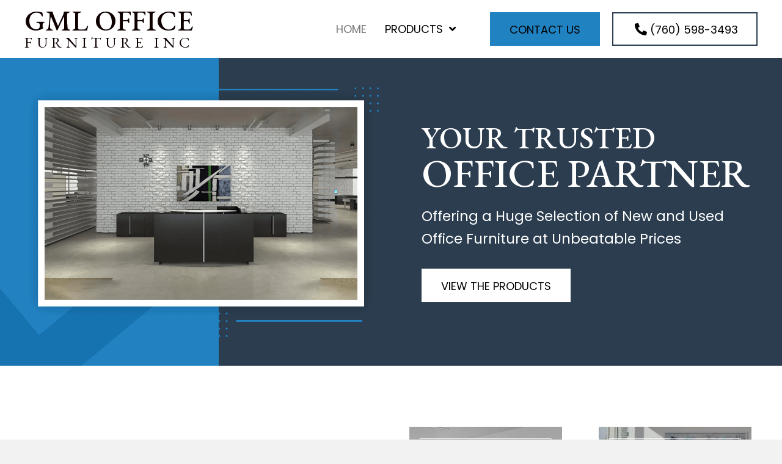

--- FILE ---
content_type: text/html; charset=UTF-8
request_url: https://gmloffice.com/
body_size: 16573
content:
<!DOCTYPE html>
<html lang="en-US">
<head>
<meta charset="UTF-8" />
<meta name='viewport' content='width=device-width, initial-scale=1.0' />
<meta http-equiv='X-UA-Compatible' content='IE=edge' />
<link rel="profile" href="https://gmpg.org/xfn/11" />
<meta name='robots' content='index, follow, max-image-preview:large, max-snippet:-1, max-video-preview:-1' />
	<style>img:is([sizes="auto" i], [sizes^="auto," i]) { contain-intrinsic-size: 3000px 1500px }</style>
	
	<!-- This site is optimized with the Yoast SEO plugin v26.8 - https://yoast.com/product/yoast-seo-wordpress/ -->
	<title>GML Office Furniture Inc - Workspace Furniture in Vista, CA</title>
	<meta name="description" content="GML Office Furniture Inc is a trusted source for new and used office furniture. Unbeatable prices, excellent service, and fast delivery." />
	<link rel="canonical" href="https://gmloffice.com/" />
	<meta property="og:locale" content="en_US" />
	<meta property="og:type" content="website" />
	<meta property="og:title" content="GML Office Furniture Inc - Workspace Furniture in Vista, CA" />
	<meta property="og:description" content="GML Office Furniture Inc is a trusted source for new and used office furniture. Unbeatable prices, excellent service, and fast delivery." />
	<meta property="og:url" content="https://gmloffice.com/" />
	<meta property="og:site_name" content="GML Office Furniture Inc" />
	<meta property="article:modified_time" content="2023-07-06T22:22:34+00:00" />
	<meta property="og:image" content="https://gmloffice.com/wp-content/uploads/2023/06/Rectangle-24-1.png" />
	<meta property="og:image:width" content="961" />
	<meta property="og:image:height" content="678" />
	<meta property="og:image:type" content="image/png" />
	<meta name="twitter:card" content="summary_large_image" />
	<script type="application/ld+json" class="yoast-schema-graph">{"@context":"https://schema.org","@graph":[{"@type":"WebPage","@id":"https://gmloffice.com/","url":"https://gmloffice.com/","name":"GML Office Furniture Inc - Workspace Furniture in Vista, CA","isPartOf":{"@id":"https://6b4.6e7.myftpupload.com/#website"},"primaryImageOfPage":{"@id":"https://gmloffice.com/#primaryimage"},"image":{"@id":"https://gmloffice.com/#primaryimage"},"thumbnailUrl":"https://gmloffice.com/wp-content/uploads/2023/06/Rectangle-24-1.png","datePublished":"2023-05-30T21:54:59+00:00","dateModified":"2023-07-06T22:22:34+00:00","description":"GML Office Furniture Inc is a trusted source for new and used office furniture. Unbeatable prices, excellent service, and fast delivery.","breadcrumb":{"@id":"https://gmloffice.com/#breadcrumb"},"inLanguage":"en-US","potentialAction":[{"@type":"ReadAction","target":["https://gmloffice.com/"]}]},{"@type":"ImageObject","inLanguage":"en-US","@id":"https://gmloffice.com/#primaryimage","url":"https://gmloffice.com/wp-content/uploads/2023/06/Rectangle-24-1.png","contentUrl":"https://gmloffice.com/wp-content/uploads/2023/06/Rectangle-24-1.png","width":961,"height":678,"caption":"GML Office Furniture Inc"},{"@type":"BreadcrumbList","@id":"https://gmloffice.com/#breadcrumb","itemListElement":[{"@type":"ListItem","position":1,"name":"Home"}]},{"@type":"WebSite","@id":"https://6b4.6e7.myftpupload.com/#website","url":"https://6b4.6e7.myftpupload.com/","name":"GML Office Furniture Inc","description":"YOUR TRUSTED OFFICE PARTNER","potentialAction":[{"@type":"SearchAction","target":{"@type":"EntryPoint","urlTemplate":"https://6b4.6e7.myftpupload.com/?s={search_term_string}"},"query-input":{"@type":"PropertyValueSpecification","valueRequired":true,"valueName":"search_term_string"}}],"inLanguage":"en-US"}]}</script>
	<!-- / Yoast SEO plugin. -->


<link rel='dns-prefetch' href='//fonts.googleapis.com' />
<link href='https://fonts.gstatic.com' crossorigin rel='preconnect' />
<link rel="alternate" type="application/rss+xml" title="GML Office Furniture Inc &raquo; Feed" href="https://gmloffice.com/feed/" />
<link rel="alternate" type="application/rss+xml" title="GML Office Furniture Inc &raquo; Comments Feed" href="https://gmloffice.com/comments/feed/" />
<link rel="preload" href="https://gmloffice.com/wp-content/plugins/bb-plugin/fonts/fontawesome/5.15.4/webfonts/fa-solid-900.woff2" as="font" type="font/woff2" crossorigin="anonymous">
		<style>
			.lazyload,
			.lazyloading {
				max-width: 100%;
			}
		</style>
		<script>
window._wpemojiSettings = {"baseUrl":"https:\/\/s.w.org\/images\/core\/emoji\/16.0.1\/72x72\/","ext":".png","svgUrl":"https:\/\/s.w.org\/images\/core\/emoji\/16.0.1\/svg\/","svgExt":".svg","source":{"concatemoji":"https:\/\/gmloffice.com\/wp-includes\/js\/wp-emoji-release.min.js?ver=6.8.3"}};
/*! This file is auto-generated */
!function(s,n){var o,i,e;function c(e){try{var t={supportTests:e,timestamp:(new Date).valueOf()};sessionStorage.setItem(o,JSON.stringify(t))}catch(e){}}function p(e,t,n){e.clearRect(0,0,e.canvas.width,e.canvas.height),e.fillText(t,0,0);var t=new Uint32Array(e.getImageData(0,0,e.canvas.width,e.canvas.height).data),a=(e.clearRect(0,0,e.canvas.width,e.canvas.height),e.fillText(n,0,0),new Uint32Array(e.getImageData(0,0,e.canvas.width,e.canvas.height).data));return t.every(function(e,t){return e===a[t]})}function u(e,t){e.clearRect(0,0,e.canvas.width,e.canvas.height),e.fillText(t,0,0);for(var n=e.getImageData(16,16,1,1),a=0;a<n.data.length;a++)if(0!==n.data[a])return!1;return!0}function f(e,t,n,a){switch(t){case"flag":return n(e,"\ud83c\udff3\ufe0f\u200d\u26a7\ufe0f","\ud83c\udff3\ufe0f\u200b\u26a7\ufe0f")?!1:!n(e,"\ud83c\udde8\ud83c\uddf6","\ud83c\udde8\u200b\ud83c\uddf6")&&!n(e,"\ud83c\udff4\udb40\udc67\udb40\udc62\udb40\udc65\udb40\udc6e\udb40\udc67\udb40\udc7f","\ud83c\udff4\u200b\udb40\udc67\u200b\udb40\udc62\u200b\udb40\udc65\u200b\udb40\udc6e\u200b\udb40\udc67\u200b\udb40\udc7f");case"emoji":return!a(e,"\ud83e\udedf")}return!1}function g(e,t,n,a){var r="undefined"!=typeof WorkerGlobalScope&&self instanceof WorkerGlobalScope?new OffscreenCanvas(300,150):s.createElement("canvas"),o=r.getContext("2d",{willReadFrequently:!0}),i=(o.textBaseline="top",o.font="600 32px Arial",{});return e.forEach(function(e){i[e]=t(o,e,n,a)}),i}function t(e){var t=s.createElement("script");t.src=e,t.defer=!0,s.head.appendChild(t)}"undefined"!=typeof Promise&&(o="wpEmojiSettingsSupports",i=["flag","emoji"],n.supports={everything:!0,everythingExceptFlag:!0},e=new Promise(function(e){s.addEventListener("DOMContentLoaded",e,{once:!0})}),new Promise(function(t){var n=function(){try{var e=JSON.parse(sessionStorage.getItem(o));if("object"==typeof e&&"number"==typeof e.timestamp&&(new Date).valueOf()<e.timestamp+604800&&"object"==typeof e.supportTests)return e.supportTests}catch(e){}return null}();if(!n){if("undefined"!=typeof Worker&&"undefined"!=typeof OffscreenCanvas&&"undefined"!=typeof URL&&URL.createObjectURL&&"undefined"!=typeof Blob)try{var e="postMessage("+g.toString()+"("+[JSON.stringify(i),f.toString(),p.toString(),u.toString()].join(",")+"));",a=new Blob([e],{type:"text/javascript"}),r=new Worker(URL.createObjectURL(a),{name:"wpTestEmojiSupports"});return void(r.onmessage=function(e){c(n=e.data),r.terminate(),t(n)})}catch(e){}c(n=g(i,f,p,u))}t(n)}).then(function(e){for(var t in e)n.supports[t]=e[t],n.supports.everything=n.supports.everything&&n.supports[t],"flag"!==t&&(n.supports.everythingExceptFlag=n.supports.everythingExceptFlag&&n.supports[t]);n.supports.everythingExceptFlag=n.supports.everythingExceptFlag&&!n.supports.flag,n.DOMReady=!1,n.readyCallback=function(){n.DOMReady=!0}}).then(function(){return e}).then(function(){var e;n.supports.everything||(n.readyCallback(),(e=n.source||{}).concatemoji?t(e.concatemoji):e.wpemoji&&e.twemoji&&(t(e.twemoji),t(e.wpemoji)))}))}((window,document),window._wpemojiSettings);
</script>
<style id='wp-emoji-styles-inline-css'>

	img.wp-smiley, img.emoji {
		display: inline !important;
		border: none !important;
		box-shadow: none !important;
		height: 1em !important;
		width: 1em !important;
		margin: 0 0.07em !important;
		vertical-align: -0.1em !important;
		background: none !important;
		padding: 0 !important;
	}
</style>
<link rel='stylesheet' id='wp-block-library-css' href='https://gmloffice.com/wp-includes/css/dist/block-library/style.min.css?ver=6.8.3' media='all' />
<style id='wp-block-library-theme-inline-css'>
.wp-block-audio :where(figcaption){color:#555;font-size:13px;text-align:center}.is-dark-theme .wp-block-audio :where(figcaption){color:#ffffffa6}.wp-block-audio{margin:0 0 1em}.wp-block-code{border:1px solid #ccc;border-radius:4px;font-family:Menlo,Consolas,monaco,monospace;padding:.8em 1em}.wp-block-embed :where(figcaption){color:#555;font-size:13px;text-align:center}.is-dark-theme .wp-block-embed :where(figcaption){color:#ffffffa6}.wp-block-embed{margin:0 0 1em}.blocks-gallery-caption{color:#555;font-size:13px;text-align:center}.is-dark-theme .blocks-gallery-caption{color:#ffffffa6}:root :where(.wp-block-image figcaption){color:#555;font-size:13px;text-align:center}.is-dark-theme :root :where(.wp-block-image figcaption){color:#ffffffa6}.wp-block-image{margin:0 0 1em}.wp-block-pullquote{border-bottom:4px solid;border-top:4px solid;color:currentColor;margin-bottom:1.75em}.wp-block-pullquote cite,.wp-block-pullquote footer,.wp-block-pullquote__citation{color:currentColor;font-size:.8125em;font-style:normal;text-transform:uppercase}.wp-block-quote{border-left:.25em solid;margin:0 0 1.75em;padding-left:1em}.wp-block-quote cite,.wp-block-quote footer{color:currentColor;font-size:.8125em;font-style:normal;position:relative}.wp-block-quote:where(.has-text-align-right){border-left:none;border-right:.25em solid;padding-left:0;padding-right:1em}.wp-block-quote:where(.has-text-align-center){border:none;padding-left:0}.wp-block-quote.is-large,.wp-block-quote.is-style-large,.wp-block-quote:where(.is-style-plain){border:none}.wp-block-search .wp-block-search__label{font-weight:700}.wp-block-search__button{border:1px solid #ccc;padding:.375em .625em}:where(.wp-block-group.has-background){padding:1.25em 2.375em}.wp-block-separator.has-css-opacity{opacity:.4}.wp-block-separator{border:none;border-bottom:2px solid;margin-left:auto;margin-right:auto}.wp-block-separator.has-alpha-channel-opacity{opacity:1}.wp-block-separator:not(.is-style-wide):not(.is-style-dots){width:100px}.wp-block-separator.has-background:not(.is-style-dots){border-bottom:none;height:1px}.wp-block-separator.has-background:not(.is-style-wide):not(.is-style-dots){height:2px}.wp-block-table{margin:0 0 1em}.wp-block-table td,.wp-block-table th{word-break:normal}.wp-block-table :where(figcaption){color:#555;font-size:13px;text-align:center}.is-dark-theme .wp-block-table :where(figcaption){color:#ffffffa6}.wp-block-video :where(figcaption){color:#555;font-size:13px;text-align:center}.is-dark-theme .wp-block-video :where(figcaption){color:#ffffffa6}.wp-block-video{margin:0 0 1em}:root :where(.wp-block-template-part.has-background){margin-bottom:0;margin-top:0;padding:1.25em 2.375em}
</style>
<style id='classic-theme-styles-inline-css'>
/*! This file is auto-generated */
.wp-block-button__link{color:#fff;background-color:#32373c;border-radius:9999px;box-shadow:none;text-decoration:none;padding:calc(.667em + 2px) calc(1.333em + 2px);font-size:1.125em}.wp-block-file__button{background:#32373c;color:#fff;text-decoration:none}
</style>
<style id='global-styles-inline-css'>
:root{--wp--preset--aspect-ratio--square: 1;--wp--preset--aspect-ratio--4-3: 4/3;--wp--preset--aspect-ratio--3-4: 3/4;--wp--preset--aspect-ratio--3-2: 3/2;--wp--preset--aspect-ratio--2-3: 2/3;--wp--preset--aspect-ratio--16-9: 16/9;--wp--preset--aspect-ratio--9-16: 9/16;--wp--preset--color--black: #000000;--wp--preset--color--cyan-bluish-gray: #abb8c3;--wp--preset--color--white: #ffffff;--wp--preset--color--pale-pink: #f78da7;--wp--preset--color--vivid-red: #cf2e2e;--wp--preset--color--luminous-vivid-orange: #ff6900;--wp--preset--color--luminous-vivid-amber: #fcb900;--wp--preset--color--light-green-cyan: #7bdcb5;--wp--preset--color--vivid-green-cyan: #00d084;--wp--preset--color--pale-cyan-blue: #8ed1fc;--wp--preset--color--vivid-cyan-blue: #0693e3;--wp--preset--color--vivid-purple: #9b51e0;--wp--preset--gradient--vivid-cyan-blue-to-vivid-purple: linear-gradient(135deg,rgba(6,147,227,1) 0%,rgb(155,81,224) 100%);--wp--preset--gradient--light-green-cyan-to-vivid-green-cyan: linear-gradient(135deg,rgb(122,220,180) 0%,rgb(0,208,130) 100%);--wp--preset--gradient--luminous-vivid-amber-to-luminous-vivid-orange: linear-gradient(135deg,rgba(252,185,0,1) 0%,rgba(255,105,0,1) 100%);--wp--preset--gradient--luminous-vivid-orange-to-vivid-red: linear-gradient(135deg,rgba(255,105,0,1) 0%,rgb(207,46,46) 100%);--wp--preset--gradient--very-light-gray-to-cyan-bluish-gray: linear-gradient(135deg,rgb(238,238,238) 0%,rgb(169,184,195) 100%);--wp--preset--gradient--cool-to-warm-spectrum: linear-gradient(135deg,rgb(74,234,220) 0%,rgb(151,120,209) 20%,rgb(207,42,186) 40%,rgb(238,44,130) 60%,rgb(251,105,98) 80%,rgb(254,248,76) 100%);--wp--preset--gradient--blush-light-purple: linear-gradient(135deg,rgb(255,206,236) 0%,rgb(152,150,240) 100%);--wp--preset--gradient--blush-bordeaux: linear-gradient(135deg,rgb(254,205,165) 0%,rgb(254,45,45) 50%,rgb(107,0,62) 100%);--wp--preset--gradient--luminous-dusk: linear-gradient(135deg,rgb(255,203,112) 0%,rgb(199,81,192) 50%,rgb(65,88,208) 100%);--wp--preset--gradient--pale-ocean: linear-gradient(135deg,rgb(255,245,203) 0%,rgb(182,227,212) 50%,rgb(51,167,181) 100%);--wp--preset--gradient--electric-grass: linear-gradient(135deg,rgb(202,248,128) 0%,rgb(113,206,126) 100%);--wp--preset--gradient--midnight: linear-gradient(135deg,rgb(2,3,129) 0%,rgb(40,116,252) 100%);--wp--preset--font-size--small: 13px;--wp--preset--font-size--medium: 20px;--wp--preset--font-size--large: 36px;--wp--preset--font-size--x-large: 42px;--wp--preset--spacing--20: 0.44rem;--wp--preset--spacing--30: 0.67rem;--wp--preset--spacing--40: 1rem;--wp--preset--spacing--50: 1.5rem;--wp--preset--spacing--60: 2.25rem;--wp--preset--spacing--70: 3.38rem;--wp--preset--spacing--80: 5.06rem;--wp--preset--shadow--natural: 6px 6px 9px rgba(0, 0, 0, 0.2);--wp--preset--shadow--deep: 12px 12px 50px rgba(0, 0, 0, 0.4);--wp--preset--shadow--sharp: 6px 6px 0px rgba(0, 0, 0, 0.2);--wp--preset--shadow--outlined: 6px 6px 0px -3px rgba(255, 255, 255, 1), 6px 6px rgba(0, 0, 0, 1);--wp--preset--shadow--crisp: 6px 6px 0px rgba(0, 0, 0, 1);}:where(.is-layout-flex){gap: 0.5em;}:where(.is-layout-grid){gap: 0.5em;}body .is-layout-flex{display: flex;}.is-layout-flex{flex-wrap: wrap;align-items: center;}.is-layout-flex > :is(*, div){margin: 0;}body .is-layout-grid{display: grid;}.is-layout-grid > :is(*, div){margin: 0;}:where(.wp-block-columns.is-layout-flex){gap: 2em;}:where(.wp-block-columns.is-layout-grid){gap: 2em;}:where(.wp-block-post-template.is-layout-flex){gap: 1.25em;}:where(.wp-block-post-template.is-layout-grid){gap: 1.25em;}.has-black-color{color: var(--wp--preset--color--black) !important;}.has-cyan-bluish-gray-color{color: var(--wp--preset--color--cyan-bluish-gray) !important;}.has-white-color{color: var(--wp--preset--color--white) !important;}.has-pale-pink-color{color: var(--wp--preset--color--pale-pink) !important;}.has-vivid-red-color{color: var(--wp--preset--color--vivid-red) !important;}.has-luminous-vivid-orange-color{color: var(--wp--preset--color--luminous-vivid-orange) !important;}.has-luminous-vivid-amber-color{color: var(--wp--preset--color--luminous-vivid-amber) !important;}.has-light-green-cyan-color{color: var(--wp--preset--color--light-green-cyan) !important;}.has-vivid-green-cyan-color{color: var(--wp--preset--color--vivid-green-cyan) !important;}.has-pale-cyan-blue-color{color: var(--wp--preset--color--pale-cyan-blue) !important;}.has-vivid-cyan-blue-color{color: var(--wp--preset--color--vivid-cyan-blue) !important;}.has-vivid-purple-color{color: var(--wp--preset--color--vivid-purple) !important;}.has-black-background-color{background-color: var(--wp--preset--color--black) !important;}.has-cyan-bluish-gray-background-color{background-color: var(--wp--preset--color--cyan-bluish-gray) !important;}.has-white-background-color{background-color: var(--wp--preset--color--white) !important;}.has-pale-pink-background-color{background-color: var(--wp--preset--color--pale-pink) !important;}.has-vivid-red-background-color{background-color: var(--wp--preset--color--vivid-red) !important;}.has-luminous-vivid-orange-background-color{background-color: var(--wp--preset--color--luminous-vivid-orange) !important;}.has-luminous-vivid-amber-background-color{background-color: var(--wp--preset--color--luminous-vivid-amber) !important;}.has-light-green-cyan-background-color{background-color: var(--wp--preset--color--light-green-cyan) !important;}.has-vivid-green-cyan-background-color{background-color: var(--wp--preset--color--vivid-green-cyan) !important;}.has-pale-cyan-blue-background-color{background-color: var(--wp--preset--color--pale-cyan-blue) !important;}.has-vivid-cyan-blue-background-color{background-color: var(--wp--preset--color--vivid-cyan-blue) !important;}.has-vivid-purple-background-color{background-color: var(--wp--preset--color--vivid-purple) !important;}.has-black-border-color{border-color: var(--wp--preset--color--black) !important;}.has-cyan-bluish-gray-border-color{border-color: var(--wp--preset--color--cyan-bluish-gray) !important;}.has-white-border-color{border-color: var(--wp--preset--color--white) !important;}.has-pale-pink-border-color{border-color: var(--wp--preset--color--pale-pink) !important;}.has-vivid-red-border-color{border-color: var(--wp--preset--color--vivid-red) !important;}.has-luminous-vivid-orange-border-color{border-color: var(--wp--preset--color--luminous-vivid-orange) !important;}.has-luminous-vivid-amber-border-color{border-color: var(--wp--preset--color--luminous-vivid-amber) !important;}.has-light-green-cyan-border-color{border-color: var(--wp--preset--color--light-green-cyan) !important;}.has-vivid-green-cyan-border-color{border-color: var(--wp--preset--color--vivid-green-cyan) !important;}.has-pale-cyan-blue-border-color{border-color: var(--wp--preset--color--pale-cyan-blue) !important;}.has-vivid-cyan-blue-border-color{border-color: var(--wp--preset--color--vivid-cyan-blue) !important;}.has-vivid-purple-border-color{border-color: var(--wp--preset--color--vivid-purple) !important;}.has-vivid-cyan-blue-to-vivid-purple-gradient-background{background: var(--wp--preset--gradient--vivid-cyan-blue-to-vivid-purple) !important;}.has-light-green-cyan-to-vivid-green-cyan-gradient-background{background: var(--wp--preset--gradient--light-green-cyan-to-vivid-green-cyan) !important;}.has-luminous-vivid-amber-to-luminous-vivid-orange-gradient-background{background: var(--wp--preset--gradient--luminous-vivid-amber-to-luminous-vivid-orange) !important;}.has-luminous-vivid-orange-to-vivid-red-gradient-background{background: var(--wp--preset--gradient--luminous-vivid-orange-to-vivid-red) !important;}.has-very-light-gray-to-cyan-bluish-gray-gradient-background{background: var(--wp--preset--gradient--very-light-gray-to-cyan-bluish-gray) !important;}.has-cool-to-warm-spectrum-gradient-background{background: var(--wp--preset--gradient--cool-to-warm-spectrum) !important;}.has-blush-light-purple-gradient-background{background: var(--wp--preset--gradient--blush-light-purple) !important;}.has-blush-bordeaux-gradient-background{background: var(--wp--preset--gradient--blush-bordeaux) !important;}.has-luminous-dusk-gradient-background{background: var(--wp--preset--gradient--luminous-dusk) !important;}.has-pale-ocean-gradient-background{background: var(--wp--preset--gradient--pale-ocean) !important;}.has-electric-grass-gradient-background{background: var(--wp--preset--gradient--electric-grass) !important;}.has-midnight-gradient-background{background: var(--wp--preset--gradient--midnight) !important;}.has-small-font-size{font-size: var(--wp--preset--font-size--small) !important;}.has-medium-font-size{font-size: var(--wp--preset--font-size--medium) !important;}.has-large-font-size{font-size: var(--wp--preset--font-size--large) !important;}.has-x-large-font-size{font-size: var(--wp--preset--font-size--x-large) !important;}
:where(.wp-block-post-template.is-layout-flex){gap: 1.25em;}:where(.wp-block-post-template.is-layout-grid){gap: 1.25em;}
:where(.wp-block-columns.is-layout-flex){gap: 2em;}:where(.wp-block-columns.is-layout-grid){gap: 2em;}
:root :where(.wp-block-pullquote){font-size: 1.5em;line-height: 1.6;}
</style>
<link rel='stylesheet' id='fl-builder-layout-8-css' href='https://gmloffice.com/wp-content/uploads/bb-plugin/cache/8-layout.css?ver=e0c492603b4c8bb1c18205107e581209' media='all' />
<link rel='stylesheet' id='wp-components-css' href='https://gmloffice.com/wp-includes/css/dist/components/style.min.css?ver=6.8.3' media='all' />
<link rel='stylesheet' id='godaddy-styles-css' href='https://gmloffice.com/wp-content/mu-plugins/vendor/wpex/godaddy-launch/includes/Dependencies/GoDaddy/Styles/build/latest.css?ver=2.0.2' media='all' />
<link rel='stylesheet' id='font-awesome-5-css' href='https://gmloffice.com/wp-content/plugins/bb-plugin/fonts/fontawesome/5.15.4/css/all.min.css?ver=2.7.0.5' media='all' />
<link rel='stylesheet' id='uabb-animate-css' href='https://gmloffice.com/wp-content/plugins/bb-ultimate-addon/modules/info-list/css/animate.css' media='all' />
<link rel='stylesheet' id='fl-builder-layout-bundle-1029af28876d1e502a071dc247fdca07-css' href='https://gmloffice.com/wp-content/uploads/bb-plugin/cache/1029af28876d1e502a071dc247fdca07-layout-bundle.css?ver=2.7.0.5-1.4.6.2' media='all' />
<link rel='stylesheet' id='gd-core-css' href='https://gmloffice.com/wp-content/plugins/pws-core/public/css/GD-cORe-public.css?ver=4.0.0' media='all' />
<link rel='stylesheet' id='jquery-magnificpopup-css' href='https://gmloffice.com/wp-content/plugins/bb-plugin/css/jquery.magnificpopup.min.css?ver=2.7.0.5' media='all' />
<link rel='stylesheet' id='base-4-css' href='https://gmloffice.com/wp-content/themes/bb-theme/css/base-4.min.css?ver=1.7.13' media='all' />
<link rel='stylesheet' id='fl-automator-skin-css' href='https://gmloffice.com/wp-content/uploads/bb-theme/skin-64a6ee40968b1.css?ver=1.7.13' media='all' />
<link rel='stylesheet' id='pp-animate-css' href='https://gmloffice.com/wp-content/plugins/bbpowerpack/assets/css/animate.min.css?ver=3.5.1' media='all' />
<link rel='stylesheet' id='fl-builder-google-fonts-44e4df8fb2d6dea96a2a02e12ab87e6a-css' href='//fonts.googleapis.com/css?family=EB+Garamond%3A500%2C400%2C600&#038;ver=6.8.3' media='all' />
<script src="https://gmloffice.com/wp-includes/js/jquery/jquery.min.js?ver=3.7.1" id="jquery-core-js"></script>
<script src="https://gmloffice.com/wp-includes/js/jquery/jquery-migrate.min.js?ver=3.4.1" id="jquery-migrate-js"></script>
<script src="https://gmloffice.com/wp-includes/js/imagesloaded.min.js?ver=6.8.3" id="imagesloaded-js"></script>
<script src="https://gmloffice.com/wp-content/plugins/pws-core/public/js/GD-cORe-public.js?ver=4.0.0" id="gd-core-js"></script>
<link rel="https://api.w.org/" href="https://gmloffice.com/wp-json/" /><link rel="alternate" title="JSON" type="application/json" href="https://gmloffice.com/wp-json/wp/v2/pages/8" /><link rel="EditURI" type="application/rsd+xml" title="RSD" href="https://gmloffice.com/xmlrpc.php?rsd" />
<link rel='shortlink' href='https://gmloffice.com/' />
<link rel="alternate" title="oEmbed (JSON)" type="application/json+oembed" href="https://gmloffice.com/wp-json/oembed/1.0/embed?url=https%3A%2F%2Fgmloffice.com%2F" />
<link rel="alternate" title="oEmbed (XML)" type="text/xml+oembed" href="https://gmloffice.com/wp-json/oembed/1.0/embed?url=https%3A%2F%2Fgmloffice.com%2F&#038;format=xml" />
		<script>
			var bb_powerpack = {
				ajaxurl: 'https://gmloffice.com/wp-admin/admin-ajax.php',
				search_term: '',
				callback: function() {}
			};
		</script>
				<script>
			document.documentElement.className = document.documentElement.className.replace('no-js', 'js');
		</script>
		<link rel="icon" href="https://gmloffice.com/wp-content/uploads/2023/06/Favicon.png" sizes="32x32" />
<link rel="icon" href="https://gmloffice.com/wp-content/uploads/2023/06/Favicon.png" sizes="192x192" />
<link rel="apple-touch-icon" href="https://gmloffice.com/wp-content/uploads/2023/06/Favicon.png" />
<meta name="msapplication-TileImage" content="https://gmloffice.com/wp-content/uploads/2023/06/Favicon.png" />
		<style id="wp-custom-css">
			/*-------------------------------
            TYPOGRAPHY 
--------------------------------*/

body p, 
.entry-content p, 
.entry-content ul li,  
.entry-content ul,  
.entry-content a, 
.pp-sub-heading p {

}
a:focus {
    outline: none;
}



/*--------------------------------
            HEADER 
---------------------------------*/

/*---
  Media queries? Y/N
---*/

/*-------------------------------
            NAVIGATION
--------------------------------*/
/*---
  Media queries? Y/N
---*/


.uabb-creative-menu .menu.uabb-creative-menu-horizontal ul.sub-menu > li a span.uabb-menu-toggle {
    float: none;
}



/*--------------------------------
            BUTTONS
----------------------------------*/
/*---
  Media queries? Y/N
---*/

A
a.button, 
span.fl-button-text, 
span.uabb-button-text.uabb-creative-button-text, 
.gform_button.button, 
a.fl-button {

}



/*----------------------------------
            FOOTER
---------------------------------*/
/*---
  Media queries? Y/N
---*/


footer ul li a {
display: inline-block;
}


.uabb-creative-menu.off-canvas .menu > li > a,
.foot-menu .uabb-creative-menu .menu > li >a{
display:inline-block;
}



.foot-menu .menu a {
 margin: 0 15px !important;
}



/*------------------------------
            BB MODULES
---------------------------------*/

/*---
  MODULE NAME
  Description of section
  Media queries? Y/N
---*/

/*------------------------------
            PAGE SPECIFIC 
---------------------------------*/

/*---
  PAGE NAME
  Description of section
  Media queries? Y/N
---*/
 
div.logo .pp-heading-content .pp-heading .pp-heading-link {
    display: inline-block;
}
.inner-hero > .fl-row-content-wrap:after {
    background-color: rgb(0 0 0 / 38%) !important;
}


/*-------------------------------
        LARGE SCREENS ONLY
---------------------------------*/

@media screen and (min-width: 769px) {

.inner-hero-heading .infobox-center, .fl-node-v5dzparjtbxy .uabb-infobox .uabb-separator {
    text-align: left;
}
}



/*-------------------------------
        LAPTOP SCREEN - 1280
---------------------------------*/

@media screen and (min-width:1550px) and (max-width:1820px)
{
	
		.header-logo {
    width: 31% !important;
}
	.header-menu {
    width: 27%;
}
	.header-cta {
    width: 37%;
}
	
.footer-logo {
    width: 23% !important;
}
	.footer-adress {
    width: 20%;
}
	.footer-hours {
    width: 12%;
}

}



@media screen and (min-width: 1280px)
and (max-width: 1550px){

	
	.header-logo {
    width: 31% !important;
}
	.header-menu {
    width: 27%;
}
	.header-cta {
    width: 37%;
}
	
		
.footer-logo {
    width: 23% !important;
}
	.footer-adress {
    width: 20%;
}
	.footer-hours {
    width: 12%;
}
	
	.h2-text > .fl-col-content {
    padding-right: 20px;
    padding-left: 20px;
}
	h1 {
		font-size: 32px;}
	h2 {
		font-size: 27px;}
	
	div.hero-col .pp-heading-content .pp-heading .heading-title span.pp-secondary-title {
    font-size: 65px;
}
	.inner-hero.fl-row-custom-height > .fl-row-content-wrap {
    min-height: 500px;
}
}





@media screen and (max-width: 1280px){ 



}



/*-------------------------------
      IPAD PRO SCREENS - 1024
---------------------------------*/

@media screen and (max-width: 1024px){ 




}



/*--------------------------------
    TABLET SCREENS AND SMALLER
--------------------------------*/


@media screen and (max-width: 768px){ 

.fl-builder-content[data-overlay="1"]:not(.fl-theme-builder-header-sticky) {
position: relative;
}

.fl-col-small { 
max-width: 100%;
}


.uabb-info-list-content-wrapper .uabb-info-list-icon {
margin-bottom: 8px !important;
}

.uabb-creative-menu-mobile-toggle:focus {
outline: none;
}

	
.hero-row > .fl-row-content-wrap {
    background-image: none !important;
	background-color:#2C3E50;
	}


footer .fl-menu li {
 border: 0 !important;
} 

.header-logo {  
order: 1 !important;
}
	
.header-menu {   
order: 3 !important;
}
	
.header-cta {   
order: 2!important;
}
	
.offer-row > .fl-row-content-wrap {
  background-image: linear-gradient(90deg, #2c3e50 15%, #2c3e50 13%); !important;
}

div.hero-col .pp-heading-content .pp-sub-heading {
margin-right: 0px;
	margin-left:0px;
}

	
	/*span.uabb-menu-toggle {
  margin-left: -25px;
}*/

ul#menu-footer-menu{display:block !important;}
.fl-menu a {
    display: inline-block !important;
}
	
#head4header .fl-col-group-equal-height{
display:flex !important;
}
	
.inner-hero > .fl-row-content-wrap {
   
    background-size: 100% !important;
	    background-repeat: no-repeat;
}
.uabb-creative-menu .menu a {
    display: inline-block;
}
 /*.fl-node-t7dc2xhunow0 .uabb-creative-menu .menu > li > a span.uabb-menu-toggle, .fl-node-t7dc2xhunow0 .uabb-creative-menu .menu > li > .uabb-has-submenu-container a span.menu-item-text > span.uabb-menu-toggle {
    padding-left: 35px;
	}*/
}



/*-------------------------------
        MOBILE SCREENS ONLY
---------------------------------*/
@media screen and (max-width: 480px) {

.fl-builder-content #h-col1 {   
width: 80% !important;
}


.fl-builder-content #h-col2 {  
width: 20% !important;
}
	
.fl-builder-content #h-col3 {
   width: 100%!important;
}

.gform_wrapper.gravity-theme .gfield.gfield--width-half { 
 grid-column: 1/-1 ! important;
}


.foot-menu .menu a {  
margin: 4px 15px !important;
}	


div.hero-col .pp-heading-content .pp-heading .heading-title {
 font-size: 40px;
}


.header-logo {
    order: 1 !important;
}
	
.header-menu {
    order: 2 !important;
}
	
.header-cta {
    order: 3 !important;
}
.gform_wrapper.gravity-theme input:not([type=radio]):not([type=checkbox]):not([type=image]):not([type=file]) {
    line-height: 1.6 !important; 
}
	
	.inner-hero > .fl-row-content-wrap {
   min-height:190px !important;
    background-size: 120% !important;
	    background-repeat: no-repeat;
}
	 .pp-heading-content .pp-heading .heading-title span.title-text {
		display: inline !important;}
	
	div.logo .pp-heading-content .pp-heading .heading-title {
    margin-top: 4px;
    margin-bottom: 10px;
}
	.logo .pp-heading-content .pp-heading .heading-title span.title-text {
    display: block !important;
}
}

		</style>
		</head>
<body class="home wp-singular page-template-default page page-id-8 wp-theme-bb-theme fl-builder fl-theme-builder-footer fl-theme-builder-footer-footer-sitewide fl-theme-builder-header fl-theme-builder-header-header-sitewide fl-framework-base-4 fl-preset-default fl-full-width fl-scroll-to-top fl-search-active" itemscope="itemscope" itemtype="https://schema.org/WebPage">
<a aria-label="Skip to content" class="fl-screen-reader-text" href="#fl-main-content">Skip to content</a><div class="fl-page">
	<header class="fl-builder-content fl-builder-content-5 fl-builder-global-templates-locked" data-post-id="5" data-type="header" data-sticky="0" data-sticky-on="" data-sticky-breakpoint="medium" data-shrink="0" data-overlay="0" data-overlay-bg="transparent" data-shrink-image-height="50px" role="banner" itemscope="itemscope" itemtype="http://schema.org/WPHeader"><div id="head4header" class="fl-row fl-row-full-width fl-row-bg-color fl-node-6ial0jy532gz fl-row-default-height fl-row-align-center" data-node="6ial0jy532gz">
	<div class="fl-row-content-wrap">
		<div class="uabb-row-separator uabb-top-row-separator" >
</div>
						<div class="fl-row-content fl-row-fixed-width fl-node-content">
		
<div class="fl-col-group fl-node-ioa0d1z6qcy9 fl-col-group-equal-height fl-col-group-align-center fl-col-group-custom-width" data-node="ioa0d1z6qcy9">
			<div id="h-col1" class="fl-col fl-node-xnsla9bf3im2 fl-col-small fl-col-small-full-width fl-col-small-custom-width header-logo" data-node="xnsla9bf3im2">
	<div class="fl-col-content fl-node-content"><div class="fl-module fl-module-pp-heading fl-node-ivar7ubj0lw3 logo" data-node="ivar7ubj0lw3">
	<div class="fl-module-content fl-node-content">
		<div class="pp-heading-content">
		<div class="pp-heading  pp-left pp-dual-heading">
		
		<div class="heading-title">

							<a class="pp-heading-link"
					href="https://gmloffice.com"
					target="_self"
										>
			
			<span class="title-text pp-primary-title">GML Office</span>

											<span class="title-text pp-secondary-title">Furniture Inc</span>
			
							</a>
			
		</div>

		
	</div>

	
	</div>
	</div>
</div>
</div>
</div>
			<div id="h-col2" class="fl-col fl-node-lid8sry0x5f9 fl-col-small fl-col-small-full-width fl-col-small-custom-width header-menu" data-node="lid8sry0x5f9">
	<div class="fl-col-content fl-node-content"><div class="fl-module fl-module-uabb-advanced-menu fl-node-t7dc2xhunow0" data-node="t7dc2xhunow0">
	<div class="fl-module-content fl-node-content">
			<div class="uabb-creative-menu
	 uabb-creative-menu-accordion-collapse	uabb-menu-default">
		<div class="uabb-creative-menu-mobile-toggle-container"><div class="uabb-creative-menu-mobile-toggle hamburger" tabindex="0"><div class="uabb-svg-container"><svg version="1.1" class="hamburger-menu" xmlns="https://www.w3.org/2000/svg" xmlns:xlink="https://www.w3.org/1999/xlink" viewBox="0 0 50 50">
<rect class="uabb-hamburger-menu-top" width="50" height="10"/>
<rect class="uabb-hamburger-menu-middle" y="20" width="50" height="10"/>
<rect class="uabb-hamburger-menu-bottom" y="40" width="50" height="10"/>
</svg>
</div></div></div>			<div class="uabb-clear"></div>
					<ul id="menu-main" class="menu uabb-creative-menu-horizontal uabb-toggle-arrows"><li id="menu-item-9" class="menu-item menu-item-type-post_type menu-item-object-page menu-item-home current-menu-item page_item page-item-8 current_page_item uabb-creative-menu uabb-cm-style"><a href="https://gmloffice.com/"><span class="menu-item-text">Home</span></a></li>
<li id="menu-item-10" class="menu-item menu-item-type-custom menu-item-object-custom menu-item-has-children uabb-has-submenu uabb-creative-menu uabb-cm-style"><div class="uabb-has-submenu-container"><a href="#"><span class="menu-item-text">Products<span class="uabb-menu-toggle"></span></span></a></div>
<ul class="sub-menu">
	<li id="menu-item-12" class="menu-item menu-item-type-post_type menu-item-object-page uabb-creative-menu uabb-cm-style"><a href="https://gmloffice.com/desks/"><span class="menu-item-text">Desks</span></a></li>
	<li id="menu-item-14" class="menu-item menu-item-type-post_type menu-item-object-page uabb-creative-menu uabb-cm-style"><a href="https://gmloffice.com/tables/"><span class="menu-item-text">Tables</span></a></li>
	<li id="menu-item-16" class="menu-item menu-item-type-post_type menu-item-object-page uabb-creative-menu uabb-cm-style"><a href="https://gmloffice.com/seating/"><span class="menu-item-text">Seating</span></a></li>
	<li id="menu-item-18" class="menu-item menu-item-type-post_type menu-item-object-page uabb-creative-menu uabb-cm-style"><a href="https://gmloffice.com/reception/"><span class="menu-item-text">Reception</span></a></li>
</ul>
</li>
</ul>	</div>

	<div class="uabb-creative-menu-mobile-toggle-container"><div class="uabb-creative-menu-mobile-toggle hamburger" tabindex="0"><div class="uabb-svg-container"><svg version="1.1" class="hamburger-menu" xmlns="https://www.w3.org/2000/svg" xmlns:xlink="https://www.w3.org/1999/xlink" viewBox="0 0 50 50">
<rect class="uabb-hamburger-menu-top" width="50" height="10"/>
<rect class="uabb-hamburger-menu-middle" y="20" width="50" height="10"/>
<rect class="uabb-hamburger-menu-bottom" y="40" width="50" height="10"/>
</svg>
</div></div></div>			<div class="uabb-creative-menu
			 uabb-creative-menu-accordion-collapse			off-canvas">
				<div class="uabb-clear"></div>
				<div class="uabb-off-canvas-menu uabb-menu-right"> <div class="uabb-menu-close-btn">×</div>						<ul id="menu-main-1" class="menu uabb-creative-menu-horizontal uabb-toggle-arrows"><li id="menu-item-9" class="menu-item menu-item-type-post_type menu-item-object-page menu-item-home current-menu-item page_item page-item-8 current_page_item uabb-creative-menu uabb-cm-style"><a href="https://gmloffice.com/"><span class="menu-item-text">Home</span></a></li>
<li id="menu-item-10" class="menu-item menu-item-type-custom menu-item-object-custom menu-item-has-children uabb-has-submenu uabb-creative-menu uabb-cm-style"><div class="uabb-has-submenu-container"><a href="#"><span class="menu-item-text">Products<span class="uabb-menu-toggle"></span></span></a></div>
<ul class="sub-menu">
	<li id="menu-item-12" class="menu-item menu-item-type-post_type menu-item-object-page uabb-creative-menu uabb-cm-style"><a href="https://gmloffice.com/desks/"><span class="menu-item-text">Desks</span></a></li>
	<li id="menu-item-14" class="menu-item menu-item-type-post_type menu-item-object-page uabb-creative-menu uabb-cm-style"><a href="https://gmloffice.com/tables/"><span class="menu-item-text">Tables</span></a></li>
	<li id="menu-item-16" class="menu-item menu-item-type-post_type menu-item-object-page uabb-creative-menu uabb-cm-style"><a href="https://gmloffice.com/seating/"><span class="menu-item-text">Seating</span></a></li>
	<li id="menu-item-18" class="menu-item menu-item-type-post_type menu-item-object-page uabb-creative-menu uabb-cm-style"><a href="https://gmloffice.com/reception/"><span class="menu-item-text">Reception</span></a></li>
</ul>
</li>
</ul>				</div>
			</div>
				</div>
</div>
</div>
</div>
			<div id="h-col3" class="fl-col fl-node-w14uz6i3rm7g fl-col-small fl-col-small-full-width fl-col-small-custom-width header-cta" data-node="w14uz6i3rm7g">
	<div class="fl-col-content fl-node-content"><div class="fl-module fl-module-pp-dual-button fl-node-k96lhrm1vpy8 h-btn" data-node="k96lhrm1vpy8">
	<div class="fl-module-content fl-node-content">
		<div class="pp-dual-button-content clearfix">
	<div class="pp-dual-button-inner">
		<div class="pp-dual-button-1 pp-dual-button pp-button-effect-none">
			<a href="/contact-us/" class="pp-button " role="button" target="_self" onclick="">
																						<span class="pp-button-1-text">Contact Us</span>
							</a>
		</div>
		<div class="pp-spacer"></div>
		<div class="pp-dual-button-2 pp-dual-button pp-button-effect-none">
			<a href="tel:+17605983493" class="pp-button " role="button" target="_self" onclick="">
															<span class="pp-font-icon fas fa-phone-alt"></span>
																		<span class="pp-button-2-text">(760) 598-3493</span>
							</a>
		</div>
	</div>
</div>
	</div>
</div>
</div>
</div>
	</div>
		</div>
	</div>
</div>
</header><div class="uabb-js-breakpoint" style="display: none;"></div>	<div id="fl-main-content" class="fl-page-content" itemprop="mainContentOfPage" role="main">

		
<div class="fl-content-full container">
	<div class="row">
		<div class="fl-content col-md-12">
			<article class="fl-post post-8 page type-page status-publish has-post-thumbnail hentry" id="fl-post-8" itemscope="itemscope" itemtype="https://schema.org/CreativeWork">

			<div class="fl-post-content clearfix" itemprop="text">
		<div class="fl-builder-content fl-builder-content-8 fl-builder-content-primary fl-builder-global-templates-locked" data-post-id="8"><div class="fl-row fl-row-full-width fl-row-bg-photo fl-node-jv2tfbokauxc fl-row-custom-height fl-row-align-center hero-row" data-node="jv2tfbokauxc">
	<div class="fl-row-content-wrap">
		<div class="uabb-row-separator uabb-top-row-separator" >
</div>
						<div class="fl-row-content fl-row-fixed-width fl-node-content">
		
<div class="fl-col-group fl-node-frbohlum27v5 fl-col-group-equal-height fl-col-group-align-center" data-node="frbohlum27v5">
			<div class="fl-col fl-node-ixgpf9cbrv6k fl-col-small fl-col-small-full-width" data-node="ixgpf9cbrv6k">
	<div class="fl-col-content fl-node-content"><div class="fl-module fl-module-pp-image fl-node-31hkd5xocn4q" data-node="31hkd5xocn4q">
	<div class="fl-module-content fl-node-content">
		<div class="pp-photo-container">
	<div class="pp-photo pp-photo-align-left pp-photo-align-responsive-center" itemscope itemtype="http://schema.org/ImageObject">
		<div class="pp-photo-content">
			<div class="pp-photo-content-inner">
									<img fetchpriority="high" decoding="async" class="pp-photo-img wp-image-33 size-full no-lazyload" src="https://gmloffice.com/wp-content/uploads/2023/06/Rectangle-24-1.png" alt="GML Office Furniture Inc" itemprop="image" height="678" width="961" srcset="https://gmloffice.com/wp-content/uploads/2023/06/Rectangle-24-1.png 961w, https://gmloffice.com/wp-content/uploads/2023/06/Rectangle-24-1-300x212.png 300w, https://gmloffice.com/wp-content/uploads/2023/06/Rectangle-24-1-768x542.png 768w" sizes="(max-width: 961px) 100vw, 961px" title="GML Office Furniture Inc"  />
					<div class="pp-overlay-bg"></div>
												</div>
					</div>
	</div>
</div>
	</div>
</div>
</div>
</div>
			<div class="fl-col fl-node-sghzeoy69cim fl-col-small fl-col-small-full-width hero-col" data-node="sghzeoy69cim">
	<div class="fl-col-content fl-node-content"><div class="fl-module fl-module-pp-heading fl-node-2q80ycpz5hvm" data-node="2q80ycpz5hvm">
	<div class="fl-module-content fl-node-content">
		<div class="pp-heading-content">
		<div class="pp-heading  pp-left pp-dual-heading">
		
		<div class="heading-title">

			
			<span class="title-text pp-primary-title">Your Trusted</span>

											<span class="title-text pp-secondary-title">Office Partner</span>
			
			
		</div>

		
	</div>

			<div class="pp-sub-heading">
			<p>Offering a Huge Selection of New and Used Office Furniture at Unbeatable Prices</p>		</div>
	
	</div>
	</div>
</div>
<div class="fl-module fl-module-pp-smart-button fl-node-ltuz93n8igho" data-node="ltuz93n8igho">
	<div class="fl-module-content fl-node-content">
		<div class="pp-button-wrap pp-button-width-auto">
	<a href="/desks/" target="_self" class="pp-button" role="button" aria-label="View The Products">
						<span class="pp-button-text">View The Products</span>
					</a>
</div>
	</div>
</div>
</div>
</div>
	</div>
		</div>
	</div>
</div>
<div class="fl-row fl-row-full-width fl-row-bg-none fl-node-7hrb0ypuela9 fl-row-default-height fl-row-align-center" data-node="7hrb0ypuela9">
	<div class="fl-row-content-wrap">
		<div class="uabb-row-separator uabb-top-row-separator" >
</div>
						<div class="fl-row-content fl-row-fixed-width fl-node-content">
		
<div class="fl-col-group fl-node-s6dgnwlz5x2u fl-col-group-equal-height fl-col-group-align-center" data-node="s6dgnwlz5x2u">
			<div class="fl-col fl-node-9diokb203cqz fl-col-small fl-col-small-full-width" data-node="9diokb203cqz">
	<div class="fl-col-content fl-node-content"><div class="fl-module fl-module-pp-heading fl-node-3znxbljpqwk7" data-node="3znxbljpqwk7">
	<div class="fl-module-content fl-node-content">
		<div class="pp-heading-content">
		<div class="pp-heading  pp-left pp-dual-heading">
		
		<h1 class="heading-title">

			
			<span class="title-text pp-primary-title">High-Quality Office Furniture</span>

											<span class="title-text pp-secondary-title">in Vista, California</span>
			
			
		</h1>

		
		<div class="pp-heading-separator line_only pp-left">
				<span class="pp-separator-line"></span>
				</div>
		
	</div>

			<div class="pp-sub-heading">
			<p>GML Office Furniture Inc is your one-stop destination for premium office furniture and space planning solutions in Vista, California. As a family-owned business with over two decades of experience, we understand the importance of a well-organized workspace for the success of any business. Our 20,000 sq. ft. showroom showcases an extensive range of new and used office furniture at unbeatable prices, catering to both corporate and home office needs.</p>		</div>
	
	</div>
	</div>
</div>
</div>
</div>
			<div class="fl-col fl-node-m1hqpdj36xst fl-col-small fl-col-small-full-width fl-col-has-cols" data-node="m1hqpdj36xst">
	<div class="fl-col-content fl-node-content">
<div class="fl-col-group fl-node-0ubfzwnqa7mk fl-col-group-nested" data-node="0ubfzwnqa7mk">
			<div class="fl-col fl-node-yhg3bl9n1pda fl-col-small fl-col-small-full-width" data-node="yhg3bl9n1pda">
	<div class="fl-col-content fl-node-content"><div class="fl-module fl-module-pp-image fl-node-ucf49wahlkxz" data-node="ucf49wahlkxz">
	<div class="fl-module-content fl-node-content">
		<div class="pp-photo-container">
	<div class="pp-photo pp-photo-align-center pp-photo-align-responsive-default" itemscope itemtype="http://schema.org/ImageObject">
		<div class="pp-photo-content">
			<div class="pp-photo-content-inner">
								<a href="/desks/" target="_self" itemprop="url">
									<img decoding="async" class="pp-photo-img wp-image-17580 size-full no-lazyload" src="https://gmloffice.com/wp-content/uploads/2023/06/1.jpg" alt="GML Office Furniture Inc" itemprop="image" height="385" width="313" srcset="https://gmloffice.com/wp-content/uploads/2023/06/1.jpg 313w, https://gmloffice.com/wp-content/uploads/2023/06/1-244x300.jpg 244w" sizes="(max-width: 313px) 100vw, 313px" title="GML Office Furniture Inc"  />
					<div class="pp-overlay-bg"></div>
											<div class="pp-photo-caption pp-photo-caption-overlay" itemprop="caption" style="max-width: 313px;">Desks</div>
													</a>
							</div>
					</div>
	</div>
</div>
	</div>
</div>
</div>
</div>
			<div class="fl-col fl-node-27061vtroj9w fl-col-small fl-col-small-full-width" data-node="27061vtroj9w">
	<div class="fl-col-content fl-node-content"><div class="fl-module fl-module-pp-image fl-node-teoy8zf36vpg" data-node="teoy8zf36vpg">
	<div class="fl-module-content fl-node-content">
		<div class="pp-photo-container">
	<div class="pp-photo pp-photo-align-center pp-photo-align-responsive-default" itemscope itemtype="http://schema.org/ImageObject">
		<div class="pp-photo-content">
			<div class="pp-photo-content-inner">
								<a href="/seating/" target="_self" itemprop="url">
									<img decoding="async" class="pp-photo-img wp-image-17581 size-full no-lazyload" src="https://gmloffice.com/wp-content/uploads/2023/06/2.jpg" alt="GML Office Furniture Inc" itemprop="image" height="385" width="313" srcset="https://gmloffice.com/wp-content/uploads/2023/06/2.jpg 313w, https://gmloffice.com/wp-content/uploads/2023/06/2-244x300.jpg 244w" sizes="(max-width: 313px) 100vw, 313px" title="GML Office Furniture Inc"  />
					<div class="pp-overlay-bg"></div>
											<div class="pp-photo-caption pp-photo-caption-overlay" itemprop="caption" style="max-width: 313px;">Seating</div>
													</a>
							</div>
					</div>
	</div>
</div>
	</div>
</div>
</div>
</div>
	</div>

<div class="fl-col-group fl-node-k61tb4d8qsrf fl-col-group-nested" data-node="k61tb4d8qsrf">
			<div class="fl-col fl-node-l73rpvfexuoy fl-col-small fl-col-small-full-width" data-node="l73rpvfexuoy">
	<div class="fl-col-content fl-node-content"><div class="fl-module fl-module-pp-image fl-node-hvwx5f6ui92g" data-node="hvwx5f6ui92g">
	<div class="fl-module-content fl-node-content">
		<div class="pp-photo-container">
	<div class="pp-photo pp-photo-align-center pp-photo-align-responsive-default" itemscope itemtype="http://schema.org/ImageObject">
		<div class="pp-photo-content">
			<div class="pp-photo-content-inner">
								<a href="/reception/" target="_self" itemprop="url">
									<img decoding="async" class="pp-photo-img wp-image-17659 size-full no-lazyload" src="https://gmloffice.com/wp-content/uploads/2023/06/New-Project-22.jpg" alt="Reception" itemprop="image" height="385" width="313" srcset="https://gmloffice.com/wp-content/uploads/2023/06/New-Project-22.jpg 313w, https://gmloffice.com/wp-content/uploads/2023/06/New-Project-22-244x300.jpg 244w" sizes="(max-width: 313px) 100vw, 313px" title="New Project (22)"  />
					<div class="pp-overlay-bg"></div>
											<div class="pp-photo-caption pp-photo-caption-overlay" itemprop="caption" style="max-width: 313px;">Reception</div>
													</a>
							</div>
					</div>
	</div>
</div>
	</div>
</div>
</div>
</div>
			<div class="fl-col fl-node-amc5vj18wol6 fl-col-small fl-col-small-full-width" data-node="amc5vj18wol6">
	<div class="fl-col-content fl-node-content"><div class="fl-module fl-module-pp-image fl-node-v1hkm83o42yj" data-node="v1hkm83o42yj">
	<div class="fl-module-content fl-node-content">
		<div class="pp-photo-container">
	<div class="pp-photo pp-photo-align-center pp-photo-align-responsive-default" itemscope itemtype="http://schema.org/ImageObject">
		<div class="pp-photo-content">
			<div class="pp-photo-content-inner">
								<a href="/tables/" target="_self" itemprop="url">
									<img decoding="async" class="pp-photo-img wp-image-17579 size-full no-lazyload" src="https://gmloffice.com/wp-content/uploads/2023/06/4.jpg" alt="GML Office Furniture Inc" itemprop="image" height="385" width="313" srcset="https://gmloffice.com/wp-content/uploads/2023/06/4.jpg 313w, https://gmloffice.com/wp-content/uploads/2023/06/4-244x300.jpg 244w" sizes="(max-width: 313px) 100vw, 313px" title="GML Office Furniture Inc"  />
					<div class="pp-overlay-bg"></div>
											<div class="pp-photo-caption pp-photo-caption-overlay" itemprop="caption" style="max-width: 313px;">Tables</div>
													</a>
							</div>
					</div>
	</div>
</div>
	</div>
</div>
</div>
</div>
			<div class="fl-col fl-node-nvtg5ab3rmwq fl-col-small fl-col-small-full-width" data-node="nvtg5ab3rmwq">
	<div class="fl-col-content fl-node-content"><div class="fl-module fl-module-pp-image fl-node-cp793l1tea4r" data-node="cp793l1tea4r">
	<div class="fl-module-content fl-node-content">
		<div class="pp-photo-container">
	<div class="pp-photo pp-photo-align-center pp-photo-align-responsive-default" itemscope itemtype="http://schema.org/ImageObject">
		<div class="pp-photo-content">
			<div class="pp-photo-content-inner">
								<a href="https://gmloffice.com/used/" target="_self" itemprop="url">
									<img decoding="async" class="pp-photo-img wp-image-17661 size-full no-lazyload" src="https://gmloffice.com/wp-content/uploads/2023/06/New-Project-23.jpg" alt="Used" itemprop="image" height="385" width="313" srcset="https://gmloffice.com/wp-content/uploads/2023/06/New-Project-23.jpg 313w, https://gmloffice.com/wp-content/uploads/2023/06/New-Project-23-244x300.jpg 244w" sizes="(max-width: 313px) 100vw, 313px" title="Used"  />
					<div class="pp-overlay-bg"></div>
											<div class="pp-photo-caption pp-photo-caption-overlay" itemprop="caption" style="max-width: 313px;">Used</div>
													</a>
							</div>
					</div>
	</div>
</div>
	</div>
</div>
</div>
</div>
	</div>
</div>
</div>
	</div>
		</div>
	</div>
</div>
<div class="fl-row fl-row-full-width fl-row-bg-gradient fl-node-92s7mxb3rj4k fl-row-default-height fl-row-align-center offer-row" data-node="92s7mxb3rj4k">
	<div class="fl-row-content-wrap">
		<div class="uabb-row-separator uabb-top-row-separator" >
</div>
						<div class="fl-row-content fl-row-full-width fl-node-content">
		
<div class="fl-col-group fl-node-c5eo07yfixlj fl-col-group-equal-height fl-col-group-align-center fl-col-group-responsive-reversed" data-node="c5eo07yfixlj">
			<div class="fl-col fl-node-tnwuq80vo6ke fl-col-small fl-col-small-full-width" data-node="tnwuq80vo6ke">
	<div class="fl-col-content fl-node-content"><div class="fl-module fl-module-pp-image fl-node-qoml84ew1cxz" data-node="qoml84ew1cxz">
	<div class="fl-module-content fl-node-content">
		<div class="pp-photo-container">
	<div class="pp-photo pp-photo-align-left pp-photo-align-responsive-center" itemscope itemtype="http://schema.org/ImageObject">
		<div class="pp-photo-content">
			<div class="pp-photo-content-inner">
									<img decoding="async" class="pp-photo-img wp-image-39 size-full no-lazyload" src="https://gmloffice.com/wp-content/uploads/2023/06/04.png" alt="GML Office Furniture Inc" itemprop="image" height="850" width="999" srcset="https://gmloffice.com/wp-content/uploads/2023/06/04.png 999w, https://gmloffice.com/wp-content/uploads/2023/06/04-300x255.png 300w, https://gmloffice.com/wp-content/uploads/2023/06/04-768x653.png 768w" sizes="(max-width: 999px) 100vw, 999px" title="GML Office Furniture Inc"  />
					<div class="pp-overlay-bg"></div>
												</div>
					</div>
	</div>
</div>
	</div>
</div>
</div>
</div>
			<div class="fl-col fl-node-nwul76zegv9f fl-col-small fl-col-small-full-width h2-text" data-node="nwul76zegv9f">
	<div class="fl-col-content fl-node-content"><div class="fl-module fl-module-pp-heading fl-node-4yp1a0q5mt9e" data-node="4yp1a0q5mt9e">
	<div class="fl-module-content fl-node-content">
		<div class="pp-heading-content">
		<div class="pp-heading  pp-left">
		
		<h2 class="heading-title">

			
			<span class="title-text pp-primary-title">What We Offer</span>

			
			
		</h2>

		
		<div class="pp-heading-separator line_only pp-left">
				<span class="pp-separator-line"></span>
				</div>
		
	</div>

			<div class="pp-sub-heading">
			<p>At GML Office Furniture, we take pride in our exceptional customer service. Our team of experts is dedicated to providing tailored solutions to meet your unique office requirements, including office desks, office chairs, work center collections, fire files, bookcases, and file cabinets. With most of our furniture in stock, we ensure prompt delivery and unparalleled satisfaction for our customers.</p>		</div>
	
	</div>
	</div>
</div>
</div>
</div>
	</div>
		</div>
	</div>
</div>
</div><div class="uabb-js-breakpoint" style="display: none;"></div>	</div><!-- .fl-post-content -->
	
</article>

<!-- .fl-post -->
		</div>
	</div>
</div>


	</div><!-- .fl-page-content -->
	<footer class="fl-builder-content fl-builder-content-4 fl-builder-global-templates-locked" data-post-id="4" data-type="footer" itemscope="itemscope" itemtype="http://schema.org/WPFooter"><div class="fl-row fl-row-full-width fl-row-bg-none fl-node-ag3vnks4z6ty fl-row-default-height fl-row-align-center" data-node="ag3vnks4z6ty">
	<div class="fl-row-content-wrap">
		<div class="uabb-row-separator uabb-top-row-separator" >
</div>
						<div class="fl-row-content fl-row-full-width fl-node-content">
		
<div class="fl-col-group fl-node-jpw98tqah7xc" data-node="jpw98tqah7xc">
			<div class="fl-col fl-node-pxn1qai6f43g" data-node="pxn1qai6f43g">
	<div class="fl-col-content fl-node-content"><div class="fl-module fl-module-pp-image fl-node-wvjd5m3exiob fl-visible-mobile" data-node="wvjd5m3exiob">
	<div class="fl-module-content fl-node-content">
		<div class="pp-photo-container">
	<div class="pp-photo pp-photo-align-center pp-photo-align-responsive-default" itemscope itemtype="http://schema.org/ImageObject">
		<div class="pp-photo-content">
			<div class="pp-photo-content-inner">
								<a href="https://goo.gl/maps/2JzPkoX2TTQpWF9A8" target="_blank" itemprop="url" rel="noopener" >
									<img decoding="async" class="pp-photo-img wp-image-17594 size-full lazyload" data-src="https://gmloffice.com/wp-content/uploads/2023/05/Screenshot-2023-06-06-172827.png" alt="GML Office Furniture Inc" itemprop="image" height="315" width="963" data-srcset="https://gmloffice.com/wp-content/uploads/2023/05/Screenshot-2023-06-06-172827.png 963w, https://gmloffice.com/wp-content/uploads/2023/05/Screenshot-2023-06-06-172827-300x98.png 300w, https://gmloffice.com/wp-content/uploads/2023/05/Screenshot-2023-06-06-172827-768x251.png 768w" data-sizes="(max-width: 963px) 100vw, 963px" title="GML Office Furniture Inc" src="[data-uri]" style="--smush-placeholder-width: 963px; --smush-placeholder-aspect-ratio: 963/315;" />
					<div class="pp-overlay-bg"></div>
													</a>
							</div>
					</div>
	</div>
</div>
	</div>
</div>
<div class="fl-module fl-module-pp-image fl-node-b9rw16qy5klj fl-visible-desktop fl-visible-large fl-visible-medium" data-node="b9rw16qy5klj">
	<div class="fl-module-content fl-node-content">
		<div class="pp-photo-container">
	<div class="pp-photo pp-photo-align-center pp-photo-align-responsive-default" itemscope itemtype="http://schema.org/ImageObject">
		<div class="pp-photo-content">
			<div class="pp-photo-content-inner">
								<a href="https://goo.gl/maps/2JzPkoX2TTQpWF9A8" target="_blank" itemprop="url" rel="noopener" >
									<img decoding="async" class="pp-photo-img wp-image-17598 size-full lazyload" data-src="https://gmloffice.com/wp-content/uploads/2023/05/Screenshot-2023-06-06-173241.png" alt="GML Office Furniture Inc" itemprop="image" height="268" width="1788" data-srcset="https://gmloffice.com/wp-content/uploads/2023/05/Screenshot-2023-06-06-173241.png 1788w, https://gmloffice.com/wp-content/uploads/2023/05/Screenshot-2023-06-06-173241-300x45.png 300w, https://gmloffice.com/wp-content/uploads/2023/05/Screenshot-2023-06-06-173241-1024x153.png 1024w, https://gmloffice.com/wp-content/uploads/2023/05/Screenshot-2023-06-06-173241-768x115.png 768w, https://gmloffice.com/wp-content/uploads/2023/05/Screenshot-2023-06-06-173241-1536x230.png 1536w" data-sizes="(max-width: 1788px) 100vw, 1788px" title="GML Office Furniture Inc" src="[data-uri]" style="--smush-placeholder-width: 1788px; --smush-placeholder-aspect-ratio: 1788/268;" />
					<div class="pp-overlay-bg"></div>
													</a>
							</div>
					</div>
	</div>
</div>
	</div>
</div>
</div>
</div>
	</div>
		</div>
	</div>
</div>
<div class="fl-row fl-row-full-width fl-row-bg-color fl-node-0wir7j95826u fl-row-default-height fl-row-align-center footer-row" data-node="0wir7j95826u">
	<div class="fl-row-content-wrap">
		<div class="uabb-row-separator uabb-top-row-separator" >
</div>
						<div class="fl-row-content fl-row-fixed-width fl-node-content">
		
<div class="fl-col-group fl-node-vm2kc4380d1e fl-col-group-equal-height fl-col-group-align-top fl-col-group-custom-width" data-node="vm2kc4380d1e">
			<div class="fl-col fl-node-pir3evm9f7ga fl-col-small fl-col-small-full-width fl-col-small-custom-width footer-logo" data-node="pir3evm9f7ga">
	<div class="fl-col-content fl-node-content"><div class="fl-module fl-module-pp-heading fl-node-927tkjwcxiug logo" data-node="927tkjwcxiug">
	<div class="fl-module-content fl-node-content">
		<div class="pp-heading-content">
		<div class="pp-heading  pp-left pp-dual-heading">
		
		<div class="heading-title">

							<a class="pp-heading-link"
					href="https://gmloffice.com"
					target="_self"
										>
			
			<span class="title-text pp-primary-title">GML Office</span>

											<span class="title-text pp-secondary-title">Furniture Inc</span>
			
							</a>
			
		</div>

		
	</div>

	
	</div>
	</div>
</div>
</div>
</div>
			<div class="fl-col fl-node-q6574m12jcez fl-col-small fl-col-small-full-width fl-col-small-custom-width footer-adress" data-node="q6574m12jcez">
	<div class="fl-col-content fl-node-content"><div class="fl-module fl-module-info-list fl-node-vz43f1auw5b2 ctc-info" data-node="vz43f1auw5b2">
	<div class="fl-module-content fl-node-content">
		
<div class="uabb-module-content uabb-info-list">
	<ul class="uabb-info-list-wrapper uabb-info-list-left">
		<li class="uabb-info-list-item info-list-item-dynamic0"><div class="uabb-info-list-content-wrapper fl-clearfix uabb-info-list-left"><div class="uabb-info-list-icon info-list-icon-dynamic0"><div class="uabb-module-content uabb-imgicon-wrap">				<span class="uabb-icon-wrap">
			<span class="uabb-icon">
				<i class="fas fa-map-marker-alt"></i>
			</span>
		</span>
	
		</div></div><div class="uabb-info-list-content uabb-info-list-left info-list-content-dynamic0"><h3 class="uabb-info-list-title"></h3 ><div class="uabb-info-list-description uabb-text-editor info-list-description-dynamic0"><p><a href="https://goo.gl/maps/H27hc3GsHATVGZYX8" target="_blank" rel="noopener">2895 Scott Street<br />Vista, California 92081</a></p></div></div></div><div class="uabb-info-list-connector uabb-info-list-left"></div></li><li class="uabb-info-list-item info-list-item-dynamic1"><div class="uabb-info-list-content-wrapper fl-clearfix uabb-info-list-left"><div class="uabb-info-list-icon info-list-icon-dynamic1"><div class="uabb-module-content uabb-imgicon-wrap">				<span class="uabb-icon-wrap">
			<span class="uabb-icon">
				<i class="fas fa-phone-alt"></i>
			</span>
		</span>
	
		</div></div><div class="uabb-info-list-content uabb-info-list-left info-list-content-dynamic1"><h3 class="uabb-info-list-title"></h3 ><div class="uabb-info-list-description uabb-text-editor info-list-description-dynamic1"><p><a href="tel:+17605983493">(760) 598-3493</a></p>
</div></div></div><div class="uabb-info-list-connector uabb-info-list-left"></div></li><li class="uabb-info-list-item info-list-item-dynamic2"><div class="uabb-info-list-content-wrapper fl-clearfix uabb-info-list-left"><div class="uabb-info-list-icon info-list-icon-dynamic2"><div class="uabb-module-content uabb-imgicon-wrap">				<span class="uabb-icon-wrap">
			<span class="uabb-icon">
				<i class="fas fa-envelope"></i>
			</span>
		</span>
	
		</div></div><div class="uabb-info-list-content uabb-info-list-left info-list-content-dynamic2"><h3 class="uabb-info-list-title"></h3 ><div class="uabb-info-list-description uabb-text-editor info-list-description-dynamic2"><p><a href="mailto:sales@gmloffice.com">sales@gmloffice.com</a></p>
</div></div></div><div class="uabb-info-list-connector uabb-info-list-left"></div></li>	</ul>
</div>
	</div>
</div>
</div>
</div>
			<div class="fl-col fl-node-b6nz1jkqylde fl-col-small fl-col-small-full-width fl-col-small-custom-width footer-hours" data-node="b6nz1jkqylde">
	<div class="fl-col-content fl-node-content"><div class="fl-module fl-module-info-list fl-node-5eajost7xygf ctc-info" data-node="5eajost7xygf">
	<div class="fl-module-content fl-node-content">
		
<div class="uabb-module-content uabb-info-list">
	<ul class="uabb-info-list-wrapper uabb-info-list-left">
		<li class="uabb-info-list-item info-list-item-dynamic0"><div class="uabb-info-list-content-wrapper fl-clearfix uabb-info-list-left"><div class="uabb-info-list-icon info-list-icon-dynamic0"><div class="uabb-module-content uabb-imgicon-wrap">				<span class="uabb-icon-wrap">
			<span class="uabb-icon">
				<i class="fas fa-clock"></i>
			</span>
		</span>
	
		</div></div><div class="uabb-info-list-content uabb-info-list-left info-list-content-dynamic0"><h3 class="uabb-info-list-title"></h3 ><div class="uabb-info-list-description uabb-text-editor info-list-description-dynamic0"><p><strong>Mon - Fri:</strong> 8:00 AM - 5:00 PM<br />
<strong>Sat &amp; Sun: </strong>Closed</p>
</div></div></div><div class="uabb-info-list-connector uabb-info-list-left"></div></li>	</ul>
</div>
	</div>
</div>
<div class="fl-module fl-module-pp-smart-button fl-node-wcbyuiskze5x" data-node="wcbyuiskze5x">
	<div class="fl-module-content fl-node-content">
		<div class="pp-button-wrap pp-button-width-auto">
	<a href="/contact-us/" target="_self" class="pp-button" role="button" aria-label="Contact Us">
						<span class="pp-button-text">Contact Us</span>
					</a>
</div>
	</div>
</div>
</div>
</div>
	</div>
		</div>
	</div>
</div>
<div class="fl-row fl-row-full-width fl-row-bg-color fl-node-3jeynvxfb5qp fl-row-default-height fl-row-align-center" data-node="3jeynvxfb5qp">
	<div class="fl-row-content-wrap">
		<div class="uabb-row-separator uabb-top-row-separator" >
</div>
						<div class="fl-row-content fl-row-fixed-width fl-node-content">
		
<div class="fl-col-group fl-node-hlobw7rxajz5" data-node="hlobw7rxajz5">
			<div class="fl-col fl-node-16nwq4o8kglu" data-node="16nwq4o8kglu">
	<div class="fl-col-content fl-node-content"><div class="fl-module fl-module-menu fl-node-p0ghrnbxesy3 foot-menu" data-node="p0ghrnbxesy3">
	<div class="fl-module-content fl-node-content">
		<div class="fl-menu">
		<div class="fl-clear"></div>
	<nav aria-label="Menu" itemscope="itemscope" itemtype="https://schema.org/SiteNavigationElement"><ul id="menu-footer-menu" class="menu fl-menu-horizontal fl-toggle-none"><li id="menu-item-17516" class="menu-item menu-item-type-post_type menu-item-object-page menu-item-home current-menu-item page_item page-item-8 current_page_item"><a href="https://gmloffice.com/">Home</a></li><li id="menu-item-17518" class="menu-item menu-item-type-post_type menu-item-object-page"><a href="https://gmloffice.com/desks/">Desks</a></li><li id="menu-item-17521" class="menu-item menu-item-type-post_type menu-item-object-page"><a href="https://gmloffice.com/tables/">Tables</a></li><li id="menu-item-17520" class="menu-item menu-item-type-post_type menu-item-object-page"><a href="https://gmloffice.com/seating/">Seating</a></li><li id="menu-item-17519" class="menu-item menu-item-type-post_type menu-item-object-page"><a href="https://gmloffice.com/reception/">Reception</a></li></ul></nav></div>
	</div>
</div>
</div>
</div>
	</div>
		</div>
	</div>
</div>
<div class="fl-row fl-row-full-width fl-row-bg-color fl-node-twhyjf9rzl53 fl-row-default-height fl-row-align-center footer-copyright" data-node="twhyjf9rzl53">
	<div class="fl-row-content-wrap">
		<div class="uabb-row-separator uabb-top-row-separator" >
</div>
						<div class="fl-row-content fl-row-fixed-width fl-node-content">
		
<div class="fl-col-group fl-node-9zr1lof6be7d fl-col-group-equal-height fl-col-group-align-center fl-col-group-custom-width" data-node="9zr1lof6be7d">
			<div class="fl-col fl-node-ibp1nxawzh2g fl-col-small fl-col-small-full-width fl-col-small-custom-width" data-node="ibp1nxawzh2g">
	<div class="fl-col-content fl-node-content"><div class="fl-module fl-module-rich-text fl-node-ml1uipay8brx" data-node="ml1uipay8brx">
	<div class="fl-module-content fl-node-content">
		<div class="fl-rich-text">
	<p style="margin-bottom: 0;">© 2026, GML Office Furniture Inc. All Rights Reserved.</p>
</div>
	</div>
</div>
</div>
</div>
			<div class="fl-col fl-node-vmoy86fniu74 fl-col-small fl-col-small-full-width fl-col-small-custom-width" data-node="vmoy86fniu74">
	<div class="fl-col-content fl-node-content"><div class="fl-module fl-module-rich-text fl-node-1yt5vslz4ihd" data-node="1yt5vslz4ihd">
	<div class="fl-module-content fl-node-content">
		<div class="fl-rich-text">
	<div align="right"><a href="https://www.godaddy.com/websites/web-design" target="_blank" rel="nofollow noopener"><img decoding="async" src="https://nebula.wsimg.com/aadc63d8e8dbd533470bdc4e350bc4af?AccessKeyId=B7351D786AE96FEF6EBB&amp;disposition=0&amp;alloworigin=1" alt="GoDaddy Web Design" /></a></div>
</div>
	</div>
</div>
</div>
</div>
	</div>
		</div>
	</div>
</div>
</footer><div class="uabb-js-breakpoint" style="display: none;"></div>	</div><!-- .fl-page -->
<script type="speculationrules">
{"prefetch":[{"source":"document","where":{"and":[{"href_matches":"\/*"},{"not":{"href_matches":["\/wp-*.php","\/wp-admin\/*","\/wp-content\/uploads\/*","\/wp-content\/*","\/wp-content\/plugins\/*","\/wp-content\/themes\/bb-theme\/*","\/*\\?(.+)"]}},{"not":{"selector_matches":"a[rel~=\"nofollow\"]"}},{"not":{"selector_matches":".no-prefetch, .no-prefetch a"}}]},"eagerness":"conservative"}]}
</script>
<a href="#" id="fl-to-top"><span class="sr-only">Scroll To Top</span><i class="fas fa-chevron-up" aria-hidden="true"></i></a><link rel='stylesheet' id='fl-builder-google-fonts-0093592885501a9d7cf6e5fc9851d017-css' href='//fonts.googleapis.com/css?family=EB+Garamond%3A500%2C600%2C400%7CPoppins%3A300%2C400%2C700&#038;ver=6.8.3' media='all' />
<script src="https://gmloffice.com/wp-content/uploads/bb-plugin/cache/8-layout.js?ver=50444aea5c58b9894f779f492fa54923" id="fl-builder-layout-8-js"></script>
<script src="https://gmloffice.com/wp-content/plugins/coblocks/dist/js/coblocks-animation.js?ver=3.1.16" id="coblocks-animation-js"></script>
<script src="https://gmloffice.com/wp-content/plugins/coblocks/dist/js/vendors/tiny-swiper.js?ver=3.1.16" id="coblocks-tiny-swiper-js"></script>
<script id="coblocks-tinyswiper-initializer-js-extra">
var coblocksTinyswiper = {"carouselPrevButtonAriaLabel":"Previous","carouselNextButtonAriaLabel":"Next","sliderImageAriaLabel":"Image"};
</script>
<script src="https://gmloffice.com/wp-content/plugins/coblocks/dist/js/coblocks-tinyswiper-initializer.js?ver=3.1.16" id="coblocks-tinyswiper-initializer-js"></script>
<script src="https://gmloffice.com/wp-content/plugins/bb-plugin/js/jquery.ba-throttle-debounce.min.js?ver=2.7.0.5" id="jquery-throttle-js"></script>
<script src="https://gmloffice.com/wp-content/uploads/bb-plugin/cache/4c5348c33b6b8bfdf793a30880bf1a86-layout-bundle.js?ver=2.7.0.5-1.4.6.2" id="fl-builder-layout-bundle-4c5348c33b6b8bfdf793a30880bf1a86-js"></script>
<script id="rocket-browser-checker-js-after">
"use strict";var _createClass=function(){function defineProperties(target,props){for(var i=0;i<props.length;i++){var descriptor=props[i];descriptor.enumerable=descriptor.enumerable||!1,descriptor.configurable=!0,"value"in descriptor&&(descriptor.writable=!0),Object.defineProperty(target,descriptor.key,descriptor)}}return function(Constructor,protoProps,staticProps){return protoProps&&defineProperties(Constructor.prototype,protoProps),staticProps&&defineProperties(Constructor,staticProps),Constructor}}();function _classCallCheck(instance,Constructor){if(!(instance instanceof Constructor))throw new TypeError("Cannot call a class as a function")}var RocketBrowserCompatibilityChecker=function(){function RocketBrowserCompatibilityChecker(options){_classCallCheck(this,RocketBrowserCompatibilityChecker),this.passiveSupported=!1,this._checkPassiveOption(this),this.options=!!this.passiveSupported&&options}return _createClass(RocketBrowserCompatibilityChecker,[{key:"_checkPassiveOption",value:function(self){try{var options={get passive(){return!(self.passiveSupported=!0)}};window.addEventListener("test",null,options),window.removeEventListener("test",null,options)}catch(err){self.passiveSupported=!1}}},{key:"initRequestIdleCallback",value:function(){!1 in window&&(window.requestIdleCallback=function(cb){var start=Date.now();return setTimeout(function(){cb({didTimeout:!1,timeRemaining:function(){return Math.max(0,50-(Date.now()-start))}})},1)}),!1 in window&&(window.cancelIdleCallback=function(id){return clearTimeout(id)})}},{key:"isDataSaverModeOn",value:function(){return"connection"in navigator&&!0===navigator.connection.saveData}},{key:"supportsLinkPrefetch",value:function(){var elem=document.createElement("link");return elem.relList&&elem.relList.supports&&elem.relList.supports("prefetch")&&window.IntersectionObserver&&"isIntersecting"in IntersectionObserverEntry.prototype}},{key:"isSlowConnection",value:function(){return"connection"in navigator&&"effectiveType"in navigator.connection&&("2g"===navigator.connection.effectiveType||"slow-2g"===navigator.connection.effectiveType)}}]),RocketBrowserCompatibilityChecker}();
</script>
<script id="rocket-preload-links-js-extra">
var RocketPreloadLinksConfig = {"excludeUris":"\/(?:.+\/)?feed(?:\/(?:.+\/?)?)?$|\/(?:.+\/)?embed\/|\/(index\\.php\/)?wp\\-json(\/.*|$)|\/refer\/|\/go\/|\/recommend\/|\/recommends\/","usesTrailingSlash":"1","imageExt":"jpg|jpeg|gif|png|tiff|bmp|webp|avif|pdf|doc|docx|xls|xlsx|php","fileExt":"jpg|jpeg|gif|png|tiff|bmp|webp|avif|pdf|doc|docx|xls|xlsx|php|html|htm","siteUrl":"https:\/\/gmloffice.com","onHoverDelay":"100","rateThrottle":"3"};
</script>
<script id="rocket-preload-links-js-after">
(function() {
"use strict";var r="function"==typeof Symbol&&"symbol"==typeof Symbol.iterator?function(e){return typeof e}:function(e){return e&&"function"==typeof Symbol&&e.constructor===Symbol&&e!==Symbol.prototype?"symbol":typeof e},e=function(){function i(e,t){for(var n=0;n<t.length;n++){var i=t[n];i.enumerable=i.enumerable||!1,i.configurable=!0,"value"in i&&(i.writable=!0),Object.defineProperty(e,i.key,i)}}return function(e,t,n){return t&&i(e.prototype,t),n&&i(e,n),e}}();function i(e,t){if(!(e instanceof t))throw new TypeError("Cannot call a class as a function")}var t=function(){function n(e,t){i(this,n),this.browser=e,this.config=t,this.options=this.browser.options,this.prefetched=new Set,this.eventTime=null,this.threshold=1111,this.numOnHover=0}return e(n,[{key:"init",value:function(){!this.browser.supportsLinkPrefetch()||this.browser.isDataSaverModeOn()||this.browser.isSlowConnection()||(this.regex={excludeUris:RegExp(this.config.excludeUris,"i"),images:RegExp(".("+this.config.imageExt+")$","i"),fileExt:RegExp(".("+this.config.fileExt+")$","i")},this._initListeners(this))}},{key:"_initListeners",value:function(e){-1<this.config.onHoverDelay&&document.addEventListener("mouseover",e.listener.bind(e),e.listenerOptions),document.addEventListener("mousedown",e.listener.bind(e),e.listenerOptions),document.addEventListener("touchstart",e.listener.bind(e),e.listenerOptions)}},{key:"listener",value:function(e){var t=e.target.closest("a"),n=this._prepareUrl(t);if(null!==n)switch(e.type){case"mousedown":case"touchstart":this._addPrefetchLink(n);break;case"mouseover":this._earlyPrefetch(t,n,"mouseout")}}},{key:"_earlyPrefetch",value:function(t,e,n){var i=this,r=setTimeout(function(){if(r=null,0===i.numOnHover)setTimeout(function(){return i.numOnHover=0},1e3);else if(i.numOnHover>i.config.rateThrottle)return;i.numOnHover++,i._addPrefetchLink(e)},this.config.onHoverDelay);t.addEventListener(n,function e(){t.removeEventListener(n,e,{passive:!0}),null!==r&&(clearTimeout(r),r=null)},{passive:!0})}},{key:"_addPrefetchLink",value:function(i){return this.prefetched.add(i.href),new Promise(function(e,t){var n=document.createElement("link");n.rel="prefetch",n.href=i.href,n.onload=e,n.onerror=t,document.head.appendChild(n)}).catch(function(){})}},{key:"_prepareUrl",value:function(e){if(null===e||"object"!==(void 0===e?"undefined":r(e))||!1 in e||-1===["http:","https:"].indexOf(e.protocol))return null;var t=e.href.substring(0,this.config.siteUrl.length),n=this._getPathname(e.href,t),i={original:e.href,protocol:e.protocol,origin:t,pathname:n,href:t+n};return this._isLinkOk(i)?i:null}},{key:"_getPathname",value:function(e,t){var n=t?e.substring(this.config.siteUrl.length):e;return n.startsWith("/")||(n="/"+n),this._shouldAddTrailingSlash(n)?n+"/":n}},{key:"_shouldAddTrailingSlash",value:function(e){return this.config.usesTrailingSlash&&!e.endsWith("/")&&!this.regex.fileExt.test(e)}},{key:"_isLinkOk",value:function(e){return null!==e&&"object"===(void 0===e?"undefined":r(e))&&(!this.prefetched.has(e.href)&&e.origin===this.config.siteUrl&&-1===e.href.indexOf("?")&&-1===e.href.indexOf("#")&&!this.regex.excludeUris.test(e.href)&&!this.regex.images.test(e.href))}}],[{key:"run",value:function(){"undefined"!=typeof RocketPreloadLinksConfig&&new n(new RocketBrowserCompatibilityChecker({capture:!0,passive:!0}),RocketPreloadLinksConfig).init()}}]),n}();t.run();
}());
</script>
<script id="smush-lazy-load-js-before">
var smushLazyLoadOptions = {"autoResizingEnabled":false,"autoResizeOptions":{"precision":5,"skipAutoWidth":true}};
</script>
<script src="https://gmloffice.com/wp-content/plugins/wp-smush-pro/app/assets/js/smush-lazy-load.min.js?ver=3.23.2" id="smush-lazy-load-js"></script>
<script src="https://gmloffice.com/wp-content/plugins/bb-plugin/js/jquery.magnificpopup.min.js?ver=2.7.0.5" id="jquery-magnificpopup-js"></script>
<script id="fl-automator-js-extra">
var themeopts = {"medium_breakpoint":"992","mobile_breakpoint":"768","scrollTopPosition":"800"};
</script>
<script src="https://gmloffice.com/wp-content/themes/bb-theme/js/theme.min.js?ver=1.7.13" id="fl-automator-js"></script>
		<script>'undefined'=== typeof _trfq || (window._trfq = []);'undefined'=== typeof _trfd && (window._trfd=[]),
                _trfd.push({'tccl.baseHost':'secureserver.net'}),
                _trfd.push({'ap':'wpaas_v2'},
                    {'server':'aa8bc80c279b'},
                    {'pod':'c29-prod-p3-us-west-2'},
                                        {'xid':'45102047'},
                    {'wp':'6.8.3'},
                    {'php':'8.2.30'},
                    {'loggedin':'0'},
                    {'cdn':'1'},
                    {'builder':'beaver-builder'},
                    {'theme':'bb-theme'},
                    {'wds':'1'},
                    {'wp_alloptions_count':'235'},
                    {'wp_alloptions_bytes':'63526'},
                    {'gdl_coming_soon_page':'0'}
                    , {'appid':'787421'}                 );
            var trafficScript = document.createElement('script'); trafficScript.src = 'https://img1.wsimg.com/signals/js/clients/scc-c2/scc-c2.min.js'; window.document.head.appendChild(trafficScript);</script>
		<script>window.addEventListener('click', function (elem) { var _elem$target, _elem$target$dataset, _window, _window$_trfq; return (elem === null || elem === void 0 ? void 0 : (_elem$target = elem.target) === null || _elem$target === void 0 ? void 0 : (_elem$target$dataset = _elem$target.dataset) === null || _elem$target$dataset === void 0 ? void 0 : _elem$target$dataset.eid) && ((_window = window) === null || _window === void 0 ? void 0 : (_window$_trfq = _window._trfq) === null || _window$_trfq === void 0 ? void 0 : _window$_trfq.push(["cmdLogEvent", "click", elem.target.dataset.eid]));});</script>
		<script src='https://img1.wsimg.com/traffic-assets/js/tccl-tti.min.js' onload="window.tti.calculateTTI()"></script>
		</body>
</html>


--- FILE ---
content_type: text/css
request_url: https://gmloffice.com/wp-content/uploads/bb-plugin/cache/8-layout.css?ver=e0c492603b4c8bb1c18205107e581209
body_size: 8838
content:
.fl-builder-content *,.fl-builder-content *:before,.fl-builder-content *:after {-webkit-box-sizing: border-box;-moz-box-sizing: border-box;box-sizing: border-box;}.fl-row:before,.fl-row:after,.fl-row-content:before,.fl-row-content:after,.fl-col-group:before,.fl-col-group:after,.fl-col:before,.fl-col:after,.fl-module:before,.fl-module:after,.fl-module-content:before,.fl-module-content:after {display: table;content: " ";}.fl-row:after,.fl-row-content:after,.fl-col-group:after,.fl-col:after,.fl-module:after,.fl-module-content:after {clear: both;}.fl-clear {clear: both;}.fl-clearfix:before,.fl-clearfix:after {display: table;content: " ";}.fl-clearfix:after {clear: both;}.sr-only {position: absolute;width: 1px;height: 1px;padding: 0;overflow: hidden;clip: rect(0,0,0,0);white-space: nowrap;border: 0;}.fl-visible-large,.fl-visible-medium,.fl-visible-mobile,.fl-col-group-equal-height .fl-col.fl-visible-large,.fl-col-group-equal-height .fl-col.fl-visible-medium,.fl-col-group-equal-height .fl-col.fl-visible-mobile {display: none;}.fl-visible-desktop {display: block;}.fl-col-group-equal-height .fl-col.fl-visible-desktop {display: flex;}.fl-row,.fl-row-content {margin-left: auto;margin-right: auto;min-width: 0;}.fl-row-content-wrap {position: relative;}.fl-builder-mobile .fl-row-bg-photo .fl-row-content-wrap {background-attachment: scroll;}.fl-row-bg-video,.fl-row-bg-video .fl-row-content,.fl-row-bg-embed,.fl-row-bg-embed .fl-row-content {position: relative;}.fl-row-bg-video .fl-bg-video,.fl-row-bg-embed .fl-bg-embed-code {bottom: 0;left: 0;overflow: hidden;position: absolute;right: 0;top: 0;}.fl-row-bg-video .fl-bg-video video,.fl-row-bg-embed .fl-bg-embed-code video {bottom: 0;left: 0px;max-width: none;position: absolute;right: 0;top: 0px;}.fl-row-bg-video .fl-bg-video video {min-width: 100%;min-height: 100%;width: auto;height: auto;}.fl-row-bg-video .fl-bg-video iframe,.fl-row-bg-embed .fl-bg-embed-code iframe {pointer-events: none;width: 100vw;height: 56.25vw; max-width: none;min-height: 100vh;min-width: 177.77vh; position: absolute;top: 50%;left: 50%;transform: translate(-50%, -50%);-ms-transform: translate(-50%, -50%); -webkit-transform: translate(-50%, -50%); }.fl-bg-video-fallback {background-position: 50% 50%;background-repeat: no-repeat;background-size: cover;bottom: 0px;left: 0px;position: absolute;right: 0px;top: 0px;}.fl-row-bg-slideshow,.fl-row-bg-slideshow .fl-row-content {position: relative;}.fl-row .fl-bg-slideshow {bottom: 0;left: 0;overflow: hidden;position: absolute;right: 0;top: 0;z-index: 0;}.fl-builder-edit .fl-row .fl-bg-slideshow * {bottom: 0;height: auto !important;left: 0;position: absolute !important;right: 0;top: 0;}.fl-row-bg-overlay .fl-row-content-wrap:after {border-radius: inherit;content: '';display: block;position: absolute;top: 0;right: 0;bottom: 0;left: 0;z-index: 0;}.fl-row-bg-overlay .fl-row-content {position: relative;z-index: 1;}.fl-row-default-height .fl-row-content-wrap,.fl-row-custom-height .fl-row-content-wrap {display: -webkit-box;display: -webkit-flex;display: -ms-flexbox;display: flex;min-height: 100vh;}.fl-row-overlap-top .fl-row-content-wrap {display: -webkit-inline-box;display: -webkit-inline-flex;display: -moz-inline-box;display: -ms-inline-flexbox;display: inline-flex;width: 100%;}.fl-row-default-height .fl-row-content-wrap,.fl-row-custom-height .fl-row-content-wrap {min-height: 0;}.fl-row-default-height .fl-row-content,.fl-row-full-height .fl-row-content,.fl-row-custom-height .fl-row-content {-webkit-box-flex: 1 1 auto; -moz-box-flex: 1 1 auto;-webkit-flex: 1 1 auto;-ms-flex: 1 1 auto;flex: 1 1 auto;}.fl-row-default-height .fl-row-full-width.fl-row-content,.fl-row-full-height .fl-row-full-width.fl-row-content,.fl-row-custom-height .fl-row-full-width.fl-row-content {max-width: 100%;width: 100%;}.fl-builder-ie-11 .fl-row.fl-row-full-height:not(.fl-visible-medium):not(.fl-visible-medium-mobile):not(.fl-visible-mobile),.fl-builder-ie-11 .fl-row.fl-row-custom-height:not(.fl-visible-medium):not(.fl-visible-medium-mobile):not(.fl-visible-mobile) {display: flex;flex-direction: column;height: 100%;}.fl-builder-ie-11 .fl-row-full-height .fl-row-content-wrap,.fl-builder-ie-11 .fl-row-custom-height .fl-row-content-wrap {height: auto;}.fl-builder-ie-11 .fl-row-full-height .fl-row-content,.fl-builder-ie-11 .fl-row-custom-height .fl-row-content {flex: 0 0 auto;flex-basis: 100%;margin: 0;}.fl-builder-ie-11 .fl-row-full-height.fl-row-align-top .fl-row-content,.fl-builder-ie-11 .fl-row-full-height.fl-row-align-bottom .fl-row-content,.fl-builder-ie-11 .fl-row-custom-height.fl-row-align-top .fl-row-content,.fl-builder-ie-11 .fl-row-custom-height.fl-row-align-bottom .fl-row-content {margin: 0 auto;}.fl-builder-ie-11 .fl-row-full-height.fl-row-align-center .fl-col-group:not(.fl-col-group-equal-height),.fl-builder-ie-11 .fl-row-custom-height.fl-row-align-center .fl-col-group:not(.fl-col-group-equal-height) {display: flex;align-items: center;justify-content: center;-webkit-align-items: center;-webkit-box-align: center;-webkit-box-pack: center;-webkit-justify-content: center;-ms-flex-align: center;-ms-flex-pack: center;}.fl-row-default-height.fl-row-align-center .fl-row-content-wrap,.fl-row-full-height.fl-row-align-center .fl-row-content-wrap,.fl-row-custom-height.fl-row-align-center .fl-row-content-wrap {align-items: center;justify-content: center;-webkit-align-items: center;-webkit-box-align: center;-webkit-box-pack: center;-webkit-justify-content: center;-ms-flex-align: center;-ms-flex-pack: center;}.fl-row-default-height.fl-row-align-bottom .fl-row-content-wrap,.fl-row-full-height.fl-row-align-bottom .fl-row-content-wrap,.fl-row-custom-height.fl-row-align-bottom .fl-row-content-wrap {align-items: flex-end;justify-content: flex-end;-webkit-align-items: flex-end;-webkit-justify-content: flex-end;-webkit-box-align: end;-webkit-box-pack: end;-ms-flex-align: end;-ms-flex-pack: end;}.fl-builder-ie-11 .fl-row-full-height.fl-row-align-bottom .fl-row-content-wrap,.fl-builder-ie-11 .fl-row-custom-height.fl-row-align-bottom .fl-row-content-wrap {justify-content: flex-start;-webkit-justify-content: flex-start;}.fl-col-group-equal-height {display: flex;flex-wrap: wrap;width: 100%;}.fl-col-group-equal-height.fl-col-group-has-child-loading {flex-wrap: nowrap;}.fl-col-group-equal-height .fl-col,.fl-col-group-equal-height .fl-col-content {display: flex;flex: 1 1 auto;}.fl-col-group-equal-height .fl-col-content {flex-direction: column;flex-shrink: 1;min-width: 1px;max-width: 100%;width: 100%;}.fl-col-group-equal-height:before,.fl-col-group-equal-height .fl-col:before,.fl-col-group-equal-height .fl-col-content:before,.fl-col-group-equal-height:after,.fl-col-group-equal-height .fl-col:after,.fl-col-group-equal-height .fl-col-content:after{content: none;}.fl-col-group-nested.fl-col-group-equal-height.fl-col-group-align-top .fl-col-content,.fl-col-group-equal-height.fl-col-group-align-top .fl-col-content {justify-content: flex-start;}.fl-col-group-nested.fl-col-group-equal-height.fl-col-group-align-center .fl-col-content,.fl-col-group-equal-height.fl-col-group-align-center .fl-col-content {align-items: center;justify-content: center;}.fl-col-group-nested.fl-col-group-equal-height.fl-col-group-align-bottom .fl-col-content,.fl-col-group-equal-height.fl-col-group-align-bottom .fl-col-content {justify-content: flex-end;}.fl-col-group-equal-height.fl-col-group-align-center .fl-module,.fl-col-group-equal-height.fl-col-group-align-center .fl-col-group {width: 100%;}.fl-builder-ie-11 .fl-col-group-equal-height,.fl-builder-ie-11 .fl-col-group-equal-height .fl-col,.fl-builder-ie-11 .fl-col-group-equal-height .fl-col-content,.fl-builder-ie-11 .fl-col-group-equal-height .fl-module,.fl-col-group-equal-height.fl-col-group-align-center .fl-col-group {min-height: 1px;}.fl-col {float: left;min-height: 1px;}.fl-col-bg-overlay .fl-col-content {position: relative;}.fl-col-bg-overlay .fl-col-content:after {border-radius: inherit;content: '';display: block;position: absolute;top: 0;right: 0;bottom: 0;left: 0;z-index: 0;}.fl-col-bg-overlay .fl-module {position: relative;z-index: 2;}.fl-module img {max-width: 100%;}.fl-builder-module-template {margin: 0 auto;max-width: 1100px;padding: 20px;}.fl-builder-content a.fl-button,.fl-builder-content a.fl-button:visited {border-radius: 4px;-moz-border-radius: 4px;-webkit-border-radius: 4px;display: inline-block;font-size: 16px;font-weight: normal;line-height: 18px;padding: 12px 24px;text-decoration: none;text-shadow: none;}.fl-builder-content .fl-button:hover {text-decoration: none;}.fl-builder-content .fl-button:active {position: relative;top: 1px;}.fl-builder-content .fl-button-width-full .fl-button {display: block;text-align: center;}.fl-builder-content .fl-button-width-custom .fl-button {display: inline-block;text-align: center;max-width: 100%;}.fl-builder-content .fl-button-left {text-align: left;}.fl-builder-content .fl-button-center {text-align: center;}.fl-builder-content .fl-button-right {text-align: right;}.fl-builder-content .fl-button i {font-size: 1.3em;height: auto;margin-right:8px;vertical-align: middle;width: auto;}.fl-builder-content .fl-button i.fl-button-icon-after {margin-left: 8px;margin-right: 0;}.fl-builder-content .fl-button-has-icon .fl-button-text {vertical-align: middle;}.fl-icon-wrap {display: inline-block;}.fl-icon {display: table-cell;vertical-align: middle;}.fl-icon a {text-decoration: none;}.fl-icon i {float: right;height: auto;width: auto;}.fl-icon i:before {border: none !important;height: auto;width: auto;}.fl-icon-text {display: table-cell;text-align: left;padding-left: 15px;vertical-align: middle;}.fl-icon-text-empty {display: none;}.fl-icon-text *:last-child {margin: 0 !important;padding: 0 !important;}.fl-icon-text a {text-decoration: none;}.fl-icon-text span {display: block;}.fl-icon-text span.mce-edit-focus {min-width: 1px;}.fl-photo {line-height: 0;position: relative;}.fl-photo-align-left {text-align: left;}.fl-photo-align-center {text-align: center;}.fl-photo-align-right {text-align: right;}.fl-photo-content {display: inline-block;line-height: 0;position: relative;max-width: 100%;}.fl-photo-img-svg {width: 100%;}.fl-photo-content img {display: inline;height: auto;max-width: 100%;}.fl-photo-crop-circle img {-webkit-border-radius: 100%;-moz-border-radius: 100%;border-radius: 100%;}.fl-photo-caption {font-size: 13px;line-height: 18px;overflow: hidden;text-overflow: ellipsis;}.fl-photo-caption-below {padding-bottom: 20px;padding-top: 10px;}.fl-photo-caption-hover {background: rgba(0,0,0,0.7);bottom: 0;color: #fff;left: 0;opacity: 0;filter: alpha(opacity = 0);padding: 10px 15px;position: absolute;right: 0;-webkit-transition:opacity 0.3s ease-in;-moz-transition:opacity 0.3s ease-in;transition:opacity 0.3s ease-in;}.fl-photo-content:hover .fl-photo-caption-hover {opacity: 100;filter: alpha(opacity = 100);}.fl-builder-pagination,.fl-builder-pagination-load-more {padding: 40px 0;}.fl-builder-pagination ul.page-numbers {list-style: none;margin: 0;padding: 0;text-align: center;}.fl-builder-pagination li {display: inline-block;list-style: none;margin: 0;padding: 0;}.fl-builder-pagination li a.page-numbers,.fl-builder-pagination li span.page-numbers {border: 1px solid #e6e6e6;display: inline-block;padding: 5px 10px;margin: 0 0 5px;}.fl-builder-pagination li a.page-numbers:hover,.fl-builder-pagination li span.current {background: #f5f5f5;text-decoration: none;}.fl-slideshow,.fl-slideshow * {-webkit-box-sizing: content-box;-moz-box-sizing: content-box;box-sizing: content-box;}.fl-slideshow .fl-slideshow-image img {max-width: none !important;}.fl-slideshow-social {line-height: 0 !important;}.fl-slideshow-social * {margin: 0 !important;}.fl-builder-content .bx-wrapper .bx-viewport {background: transparent;border: none;box-shadow: none;-moz-box-shadow: none;-webkit-box-shadow: none;left: 0;}.mfp-wrap button.mfp-arrow,.mfp-wrap button.mfp-arrow:active,.mfp-wrap button.mfp-arrow:hover,.mfp-wrap button.mfp-arrow:focus {background: transparent !important;border: none !important;outline: none;position: absolute;top: 50%;box-shadow: none !important;-moz-box-shadow: none !important;-webkit-box-shadow: none !important;}.mfp-wrap .mfp-close,.mfp-wrap .mfp-close:active,.mfp-wrap .mfp-close:hover,.mfp-wrap .mfp-close:focus {background: transparent !important;border: none !important;outline: none;position: absolute;top: 0;box-shadow: none !important;-moz-box-shadow: none !important;-webkit-box-shadow: none !important;}.admin-bar .mfp-wrap .mfp-close,.admin-bar .mfp-wrap .mfp-close:active,.admin-bar .mfp-wrap .mfp-close:hover,.admin-bar .mfp-wrap .mfp-close:focus {top: 32px!important;}img.mfp-img {padding: 0;}.mfp-counter {display: none;}.mfp-wrap .mfp-preloader.fa {font-size: 30px;}.fl-form-field {margin-bottom: 15px;}.fl-form-field input.fl-form-error {border-color: #DD6420;}.fl-form-error-message {clear: both;color: #DD6420;display: none;padding-top: 8px;font-size: 12px;font-weight: lighter;}.fl-form-button-disabled {opacity: 0.5;}.fl-animation {opacity: 0;}.fl-builder-preview .fl-animation,.fl-builder-edit .fl-animation,.fl-animated {opacity: 1;}.fl-animated {animation-fill-mode: both;-webkit-animation-fill-mode: both;}.fl-button.fl-button-icon-animation i {width: 0 !important;opacity: 0;-ms-filter: "alpha(opacity=0)";transition: all 0.2s ease-out;-webkit-transition: all 0.2s ease-out;}.fl-button.fl-button-icon-animation:hover i {opacity: 1! important;-ms-filter: "alpha(opacity=100)";}.fl-button.fl-button-icon-animation i.fl-button-icon-after {margin-left: 0px !important;}.fl-button.fl-button-icon-animation:hover i.fl-button-icon-after {margin-left: 10px !important;}.fl-button.fl-button-icon-animation i.fl-button-icon-before {margin-right: 0 !important;}.fl-button.fl-button-icon-animation:hover i.fl-button-icon-before {margin-right: 20px !important;margin-left: -10px;}.single:not(.woocommerce).single-fl-builder-template .fl-content {width: 100%;}.fl-builder-layer {position: absolute;top:0;left:0;right: 0;bottom: 0;z-index: 0;pointer-events: none;overflow: hidden;}.fl-builder-shape-layer {z-index: 0;}.fl-builder-shape-layer.fl-builder-bottom-edge-layer {z-index: 1;}.fl-row-bg-overlay .fl-builder-shape-layer {z-index: 1;}.fl-row-bg-overlay .fl-builder-shape-layer.fl-builder-bottom-edge-layer {z-index: 2;}.fl-row-has-layers .fl-row-content {z-index: 1;}.fl-row-bg-overlay .fl-row-content {z-index: 2;}.fl-builder-layer > * {display: block;position: absolute;top:0;left:0;width: 100%;}.fl-builder-layer + .fl-row-content {position: relative;}.fl-builder-layer .fl-shape {fill: #aaa;stroke: none;stroke-width: 0;width:100%;}@supports (-webkit-touch-callout: inherit) {.fl-row.fl-row-bg-parallax .fl-row-content-wrap,.fl-row.fl-row-bg-fixed .fl-row-content-wrap {background-position: center !important;background-attachment: scroll !important;}}@supports (-webkit-touch-callout: none) {.fl-row.fl-row-bg-fixed .fl-row-content-wrap {background-position: center !important;background-attachment: scroll !important;}}.fl-row-fixed-width { max-width: 1500px; }.fl-row-content-wrap{margin-top: 0px;margin-right: 0px;margin-bottom: 0px;margin-left: 0px;}.fl-row-content-wrap{padding-top: 20px;padding-right: 20px;padding-bottom: 20px;padding-left: 20px;}.fl-col-content{margin-top: 0px;margin-right: 0px;margin-bottom: 0px;margin-left: 0px;}.fl-col-content{padding-top: 0px;padding-right: 0px;padding-bottom: 0px;padding-left: 0px;}.fl-module-content{margin-top: 20px;margin-right: 20px;margin-bottom: 20px;margin-left: 20px;}@media (max-width: 1200px) { .fl-visible-desktop,.fl-visible-medium,.fl-visible-mobile,.fl-col-group-equal-height .fl-col.fl-visible-desktop,.fl-col-group-equal-height .fl-col.fl-visible-medium,.fl-col-group-equal-height .fl-col.fl-visible-mobile {display: none;}.fl-visible-large {display: block;}.fl-col-group-equal-height .fl-col.fl-visible-large {display: flex;} }@media (max-width: 992px) { .fl-visible-desktop,.fl-visible-large,.fl-visible-mobile,.fl-col-group-equal-height .fl-col.fl-visible-desktop,.fl-col-group-equal-height .fl-col.fl-visible-large,.fl-col-group-equal-height .fl-col.fl-visible-mobile {display: none;}.fl-visible-medium {display: block;}.fl-col-group-equal-height .fl-col.fl-visible-medium {display: flex;}.fl-col-group.fl-col-group-medium-reversed {display: -webkit-flex;display: flex;-webkit-flex-wrap: wrap-reverse;flex-wrap: wrap-reverse;flex-direction: row-reverse;} }@media (max-width: 768px) { .fl-visible-desktop,.fl-visible-large,.fl-visible-medium,.fl-col-group-equal-height .fl-col.fl-visible-desktop,.fl-col-group-equal-height .fl-col.fl-visible-large,.fl-col-group-equal-height .fl-col.fl-visible-medium {display: none;}.fl-visible-mobile {display: block;}.fl-col-group-equal-height .fl-col.fl-visible-mobile {display: flex;}.fl-row-content-wrap {background-attachment: scroll !important;}.fl-row-bg-parallax .fl-row-content-wrap {background-attachment: scroll !important;background-position: center center !important;}.fl-col-group.fl-col-group-equal-height >.fl-col-group-custom-width {display: -webkit-box;display: -webkit-flex;display: flex;}.fl-col-group.fl-col-group-responsive-reversed {display: -webkit-flex;display: flex;-webkit-flex-wrap: wrap-reverse;flex-wrap: wrap-reverse;flex-direction: row-reverse;}.fl-col-group.fl-col-group-medium-reversed:not(.fl-col-group-responsive-reversed) {display: unset;display: unset;-webkit-flex-wrap: unset;flex-wrap: unset;flex-direction: unset;}.fl-col-group .fl-col:not(.fl-col-small-custom-width) {flex-basis: 100%;}.fl-col {clear: both;float: none;margin-left: auto;margin-right: auto;width: auto !important;}.fl-col-small:not(.fl-col-small-full-width) {max-width: 400px;}.fl-block-col-resize {display:none;}.fl-row[data-node] .fl-row-content-wrap {margin: 0;padding-left: 0;padding-right: 0;}.fl-row[data-node] .fl-bg-video,.fl-row[data-node] .fl-bg-slideshow {left: 0;right: 0;}.fl-col[data-node] .fl-col-content {margin: 0;padding-left: 0;padding-right: 0;} }.page .fl-post-header, .single-fl-builder-template .fl-post-header { display:none; }.fl-node-jv2tfbokauxc.fl-row-full-height > .fl-row-content-wrap,.fl-node-jv2tfbokauxc.fl-row-custom-height > .fl-row-content-wrap {display: -webkit-box;display: -webkit-flex;display: -ms-flexbox;display: flex;}.fl-node-jv2tfbokauxc.fl-row-full-height > .fl-row-content-wrap {min-height: 100vh;}.fl-node-jv2tfbokauxc.fl-row-custom-height > .fl-row-content-wrap {min-height: 0;}.fl-builder-edit .fl-node-jv2tfbokauxc.fl-row-full-height > .fl-row-content-wrap {min-height: calc( 100vh - 48px );}@media all and (device-width: 768px) and (device-height: 1024px) and (orientation:portrait){.fl-node-jv2tfbokauxc.fl-row-full-height > .fl-row-content-wrap {min-height: 1024px;}}@media all and (device-width: 1024px) and (device-height: 768px) and (orientation:landscape){.fl-node-jv2tfbokauxc.fl-row-full-height > .fl-row-content-wrap {min-height: 768px;}}@media screen and (device-aspect-ratio: 40/71) {.fl-node-jv2tfbokauxc.fl-row-full-height > .fl-row-content-wrap {min-height: 500px;}}.fl-node-jv2tfbokauxc > .fl-row-content-wrap {background-image: url(https://gmloffice.com/wp-content/uploads/2023/06/Rectangle-12-copy.png);background-repeat: no-repeat;background-position: center center;background-attachment: scroll;background-size: cover;}.fl-node-jv2tfbokauxc.fl-row-custom-height > .fl-row-content-wrap {min-height: 70vh;}.fl-node-jv2tfbokauxc .fl-row-content {max-width: 1760px;}@media(max-width: 768px) {.fl-node-jv2tfbokauxc.fl-row-custom-height > .fl-row-content-wrap {min-height: 0px;}}@media ( max-width: 768px ) { .fl-node-jv2tfbokauxc.fl-row > .fl-row-content-wrap {padding-top:30px;padding-bottom:25px;}} .fl-node-7hrb0ypuela9 > .fl-row-content-wrap {padding-top:80px;padding-bottom:65px;}@media ( max-width: 768px ) { .fl-node-7hrb0ypuela9.fl-row > .fl-row-content-wrap {padding-top:14px;padding-bottom:25px;}}.fl-node-92s7mxb3rj4k > .fl-row-content-wrap {background-image: linear-gradient(90deg, #ffffff 15%, #2c3e50 13%);} .fl-node-92s7mxb3rj4k > .fl-row-content-wrap {padding-top:50px;padding-bottom:50px;padding-left:0px;}@media ( max-width: 768px ) { .fl-node-92s7mxb3rj4k.fl-row > .fl-row-content-wrap {padding-top:14px;padding-bottom:25px;}}.fl-node-ixgpf9cbrv6k {width: 50%;}.fl-node-sghzeoy69cim {width: 50%;} .fl-node-sghzeoy69cim > .fl-col-content {padding-left:30px;}@media ( max-width: 768px ) { .fl-node-sghzeoy69cim.fl-col > .fl-col-content {padding-left:0px;}}.fl-node-9diokb203cqz {width: 50%;}.fl-node-m1hqpdj36xst {width: 50%;}.fl-node-yhg3bl9n1pda {width: 50%;}.fl-node-27061vtroj9w {width: 50%;}.fl-node-l73rpvfexuoy {width: 33.33%;}.fl-node-amc5vj18wol6 {width: 33.33%;}.fl-node-nvtg5ab3rmwq {width: 33.33%;}.fl-node-tnwuq80vo6ke {width: 50%;}.fl-node-nwul76zegv9f {width: 50%;} .fl-node-nwul76zegv9f > .fl-col-content {padding-right:120px;padding-left:50px;}.pp-photo-container .pp-photo-align-left {text-align: left;}.pp-photo-container .pp-photo-align-center {text-align: center;}.pp-photo-container .pp-photo-align-right {text-align: right;}.pp-photo {line-height: 0;position: relative;}.pp-photo-align-left {text-align: left;}.pp-photo-align-center {text-align: center;}.pp-photo-align-right {text-align: right;}.pp-photo-content {display: inline-block;line-height: 0;position: relative;max-width: 100%;}.pp-photo-content img {display: inline;max-width: 100%;}.fl-builder-content[data-shrink="1"] img.pp-photo-img:not([src$=".svg"]) {width: auto;height: auto;}.fl-builder-content[data-shrink="1"] .shrink-header-fix img.pp-photo-img:not([src$=".svg"]) {width: auto !important;}.pp-photo-crop-circle img {-webkit-border-radius: 100% !important;-moz-border-radius: 100% !important;border-radius: 100% !important;}.pp-photo-caption {font-size: 13px;line-height: 18px;overflow: hidden;text-overflow: ellipsis;white-space: normal;width: 100%;}.pp-photo-caption-below {padding-bottom: 20px;padding-top: 10px;}.pp-photo-align-center .pp-photo-caption-below {margin: 0 auto;}.pp-photo-caption-overlay {bottom: 0;color: #fff;left: 0;padding: 10px 15px;position: absolute;right: 0;-webkit-transition:opacity 0.3s ease-in;-moz-transition:opacity 0.3s ease-in;transition:opacity 0.3s ease-in;}.pp-overlay-wrap .pp-overlay-bg {bottom: 0;content: '';left: 0;opacity: 0;position: absolute;right: 0;top: 0;-webkit-transition: opacity .3s linear;-moz-transition: opacity .3s linear;-o-transition: opacity .3s linear;-ms-transition: opacity .3s linear;transition: opacity .3s linear;}.pp-photo-caption-hover {left: 50%;opacity: 0;position: absolute;top: 50%;-webkit-transform: translate(-50%, -50%);-moz-transform: translate(-50%, -50%);-o-transform: translate(-50%, -50%);-ms-transform: translate(-50%, -50%);transform: translate(-50%, -50%);-webkit-transition: opacity .3s linear;-moz-transition: opacity .3s linear;-o-transition: opacity .3s linear;-ms-transition: opacity .3s linear;transition: opacity .3s linear;}.pp-photo-container .pp-photo-content:hover .pp-overlay-bg,.pp-photo-container .pp-photo-content:hover .pp-photo-caption-hover {opacity: 1;-webkit-transition: opacity .3s linear;-moz-transition: opacity .3s linear;-o-transition: opacity .3s linear;-ms-transition: opacity .3s linear;transition: opacity .3s linear;}.pp-photo-container a:focus {outline: none;}.pp-photo-container .pp-photo-content .pp-photo-content-inner {overflow: hidden;position: relative;}.pp-photo-content-inner img {-webkit-transition-duration: 0.3s;-moz-transition-duration: 0.3s;-ms-transition-duration: 0.3s;-o-transition-duration: 0.3s;transition-duration: 0.3s;}.pp-photo-rollover .pp-photo-content {display: inline-grid;grid-template-columns: 1fr;}.pp-photo-rollover .pp-photo-content-inner {grid-row-start: 1;grid-column-start: 1;opacity: 1;}.pp-photo-rollover .pp-photo-content.is-hover .pp-photo-content-inner:first-child,.pp-photo-rollover .pp-photo-content:not(.is-hover) .pp-photo-content-inner:last-of-type {opacity: 0;visibility: hidden;}.pp-photo-rollover .pp-overlay-bg,.pp-photo-rollover .pp-photo-caption-hover {display: none !important;}.fl-node-31hkd5xocn4q .pp-photo-container .pp-photo-content {}.fl-node-31hkd5xocn4q .pp-photo-container .pp-photo-content .pp-photo-content-inner {background-clip: border-box;transition: all 0.3s ease-in-out;}.fl-node-31hkd5xocn4q .pp-photo-container .pp-photo-content:hover .pp-photo-content-inner {}.fl-node-31hkd5xocn4q .pp-photo-container .pp-photo-content .pp-photo-content-inner a {display: block;text-decoration: none !important;}.fl-node-31hkd5xocn4q .pp-photo-container .pp-photo-content .pp-photo-content-inner img {border-color: #000000;border-width: 1px;border-style: none;border-top-left-radius: px;border-top-right-radius: px;border-bottom-left-radius: px;border-bottom-right-radius: px;}.fl-node-31hkd5xocn4q .pp-photo-caption {background-color: #dddddd;color: #000000;}.fl-node-31hkd5xocn4q .pp-overlay-wrap .pp-overlay-bg {background-color: #dddddd;border-top-left-radius: px;border-top-right-radius: px;border-bottom-left-radius: px;border-bottom-right-radius: px;}@media only screen and (max-width: 992px) {.fl-node-31hkd5xocn4q .pp-photo-container .pp-photo-content .pp-photo-content-inner img {border-top-left-radius: px;border-top-right-radius: px;border-bottom-left-radius: px;border-bottom-right-radius: px;}}@media only screen and (max-width: 768px) {.fl-node-31hkd5xocn4q .pp-photo-container .pp-photo-align-responsive-left {text-align: left !important;}.fl-node-31hkd5xocn4q .pp-photo-container .pp-photo-align-responsive-center {text-align: center !important;}.fl-node-31hkd5xocn4q .pp-photo-container .pp-photo-align-responsive-right {text-align: right !important;}.fl-node-31hkd5xocn4q .pp-photo-container .pp-photo-content .pp-photo-content-inner img {border-top-left-radius: px;border-top-right-radius: px;border-bottom-left-radius: px;border-bottom-right-radius: px;}}.fl-node-31hkd5xocn4q .pp-photo-container .pp-photo-content .pp-photo-content-inner {padding-top: 0px;padding-right: 0px;padding-bottom: 0px;padding-left: 0px;}.fl-node-31hkd5xocn4q .pp-photo-caption {padding-top: 10px;padding-right: 10px;padding-bottom: 10px;padding-left: 10px;}@media ( max-width: 768px ) { .fl-node-31hkd5xocn4q.fl-module > .fl-module-content {margin-bottom:0px;}}.bb-heading-input.input-small {width: 46px !important;}.pp-heading-content {overflow: hidden;}.pp-heading-content .pp-heading-link {text-decoration: none;}.pp-heading-content span.heading-title {display: block;}.pp-heading-content .pp-heading.pp-separator-inline .heading-title {display: inline-block;}.pp-heading-content .pp-heading.pp-separator-inline .heading-title span {position: relative;display: inline-block;}.pp-heading-content .pp-heading.pp-separator-inline .heading-title span:before,.pp-heading-content .pp-heading.pp-separator-inline .heading-title span:after {content: "";display: block;position: absolute;top: 50%;border-width: 0;}.pp-heading-content .pp-heading.pp-separator-inline .heading-title span:before {right: 100%;}.pp-heading-content .pp-heading.pp-separator-inline .heading-title span:after {left: 100%;}.pp-heading-content .pp-heading.pp-separator-inline.pp-left .heading-title span {padding-left: 0 !important;}.pp-heading-content .pp-heading.pp-separator-inline.pp-right .heading-title span {padding-right: 0 !important;}.pp-heading-content .pp-heading.pp-separator-inline.pp-left .heading-title span:before {display: none;}.pp-heading-content .pp-heading.pp-separator-inline.pp-right .heading-title span:after {display: none;}.pp-heading-content .pp-heading-separator {margin: 0 auto;padding: 0;position: relative;overflow: hidden;}.pp-heading-content .pp-heading-separator.line_with_icon:before {right: 50%;left: auto;}.pp-heading-content .pp-heading-separator.line_with_icon.pp-left:before {display: none;}.pp-heading-content .pp-heading-separator.line_with_icon.pp-right:after {display: none;}.pp-heading-content .pp-heading-separator.line_with_icon:after {left: 50%;right: auto;}.pp-heading-content .pp-heading-separator.line_with_icon.pp-left:after {left: 1%;}.pp-heading-content .pp-heading-separator.line_with_icon.pp-right:before {right: 1%;}.pp-heading-content .pp-heading-separator.line_with_icon:before,.pp-heading-content .pp-heading-separator.line_with_icon:after {content: "";position: absolute;bottom: 50%;border-width: 0;top: 50%;}.pp-heading-content .pp-heading-separator .heading-icon-image {vertical-align: middle;box-shadow: none !important;max-width: 100%;}.pp-heading-content .pp-heading-separator .pp-separator-line {max-width: 100%;display: block;}.pp-heading-content .pp-heading-separator .pp-heading-separator-icon {display: inline-block;text-align: center;}.pp-heading-content .pp-heading-separator.icon_only span {display: inline-block;}@media only screen and (max-width: 768px) {.pp-heading-content .pp-heading.pp-separator-inline.pp-tablet-left .heading-title span {padding-left: 0 !important;}.pp-heading-content .pp-heading.pp-separator-inline.pp-tablet-right .heading-title span {padding-right: 0 !important;}.pp-heading-content .pp-heading.pp-separator-inline.pp-tablet-left .heading-title span:before {display: none;}.pp-heading-content .pp-heading.pp-separator-inline.pp-tablet-right .heading-title span:after {display: none;}.pp-heading-content .pp-heading-separator.line_with_icon.pp-tablet-left:before {display: none;}.pp-heading-content .pp-heading-separator.line_with_icon.pp-tablet-right:after {display: none;}.pp-heading-content .pp-heading-separator.line_with_icon.pp-tablet-left:after {left: 2%;}.pp-heading-content .pp-heading-separator.line_with_icon.pp-tablet-right:before {right: 2%;}}@media only screen and (max-width: 480px) {.pp-heading-content .pp-heading.pp-separator-inline.pp-mobile-left .heading-title span {padding-left: 0 !important;}.pp-heading-content .pp-heading.pp-separator-inline.pp-mobile-right .heading-title span {padding-right: 0 !important;}.pp-heading-content .pp-heading.pp-separator-inline.pp-mobile-left .heading-title span:before {display: none;}.pp-heading-content .pp-heading.pp-separator-inline.pp-mobile-right .heading-title span:after {display: none;}.pp-heading-content .pp-heading-separator.line_with_icon.pp-mobile-left:before {display: none;}.pp-heading-content .pp-heading-separator.line_with_icon.pp-mobile-left:before {display: none;}.pp-heading-content .pp-heading-separator.line_with_icon.pp-mobile-right:after {display: none;}.pp-heading-content .pp-heading-separator.line_with_icon.pp-mobile-left:after {left: 2%;}.pp-heading-content .pp-heading-separator.line_with_icon.pp-mobile-right:before {right: 2%;}}@media (max-width: 768px) {}div.fl-node-2q80ycpz5hvm .pp-heading-content .pp-heading-prefix {}div.fl-node-2q80ycpz5hvm .pp-heading-content {text-align: left;}div.fl-node-2q80ycpz5hvm .pp-heading-content .pp-heading {}div.fl-node-2q80ycpz5hvm .pp-heading-content .pp-heading .heading-title span.title-text {display: inline;display: block;}div.fl-node-2q80ycpz5hvm .pp-heading-content .pp-heading .heading-title span.pp-primary-title {color: #ffffff;text-transform: uppercase;}div.fl-node-2q80ycpz5hvm .pp-heading-content .pp-heading .heading-title:hover span.pp-primary-title {}div.fl-node-2q80ycpz5hvm .pp-heading-content .pp-heading .heading-title span.pp-secondary-title {color: #ffffff;margin-left: 0px;}div.fl-node-2q80ycpz5hvm .pp-heading-content .pp-heading .heading-title:hover span.pp-secondary-title {}div.fl-node-2q80ycpz5hvm .pp-heading-content .pp-heading .heading-title {margin-top: 10px;margin-bottom: 10px;}div.fl-node-2q80ycpz5hvm .pp-heading-content .pp-heading .heading-title.text-inline-block span.pp-primary-title,div.fl-node-2q80ycpz5hvm .pp-heading-content .pp-heading .heading-title.text-inline-block span.pp-secondary-title {display: inline-block;}div.fl-node-2q80ycpz5hvm .pp-heading-content .pp-heading .pp-heading-link {display: block;}div.fl-node-2q80ycpz5hvm .pp-heading-content .pp-heading.pp-separator-inline .heading-title span.pp-primary-title:before {width: 100px;border-style: solid;border-bottom-width: 1px;}div.fl-node-2q80ycpz5hvm .pp-heading-content .pp-heading.pp-separator-inline .heading-title span.pp-secondary-title:after {width: 100px;border-style: solid;border-bottom-width: 1px;}div.fl-node-2q80ycpz5hvm .pp-heading-content .pp-sub-heading {margin-top: 20px;margin-bottom: 0px;}div.fl-node-2q80ycpz5hvm .pp-heading-content .pp-sub-heading,div.fl-node-2q80ycpz5hvm .pp-heading-content .pp-sub-heading p {color: #ffffff;}div.fl-node-2q80ycpz5hvm .pp-heading-content .pp-sub-heading p:last-of-type {margin-bottom: 0;}div.fl-node-2q80ycpz5hvm .pp-heading-content .pp-heading-separator .pp-heading-separator-align {text-align: left;}div.fl-node-2q80ycpz5hvm .pp-heading-content .pp-heading-separator.line_with_icon {}div.fl-node-2q80ycpz5hvm .pp-heading-content .pp-heading-separator.line_with_icon:before {margin-right: 20px;}div.fl-node-2q80ycpz5hvm .pp-heading-content .pp-heading-separator.line_with_icon:after {margin-left: 20px;}div.fl-node-2q80ycpz5hvm .pp-heading-content .pp-heading-separator.line_with_icon.pp-left:after {left: 1%;}div.fl-node-2q80ycpz5hvm .pp-heading-content .pp-heading-separator.line_with_icon.pp-right:before {right: 1%;}div.fl-node-2q80ycpz5hvm .pp-heading-content .pp-heading-separator.line_with_icon:before,div.fl-node-2q80ycpz5hvm .pp-heading-content .pp-heading-separator.line_with_icon:after {width: 100px;border-style: solid;border-bottom-width: 1px;}div.fl-node-2q80ycpz5hvm .pp-heading-content .pp-heading-separator .heading-icon-image {}div.fl-node-2q80ycpz5hvm .pp-heading-content .pp-heading-separator .pp-separator-line {border-bottom-style: solid;border-bottom-width: 1px;width: 100px;float: left;}div.fl-node-2q80ycpz5hvm .pp-heading-content .pp-heading-separator {}div.fl-node-2q80ycpz5hvm .pp-heading-content .pp-heading-separator .pp-heading-separator-icon {display: inline-block;text-align: center;border-radius: 100px;border-width: 0px;border-style: none;}div.fl-node-2q80ycpz5hvm .pp-heading-content .pp-heading-separator .pp-heading-separator-icon i,div.fl-node-2q80ycpz5hvm .pp-heading-content .pp-heading-separator .pp-heading-separator-icon i:before {font-size: 16px;}div.fl-node-2q80ycpz5hvm .pp-heading-content .pp-heading-separator.icon_only span {border-radius: 100px;border-width: 0px;border-style: none;}div.fl-node-2q80ycpz5hvm .pp-heading-content .pp-heading-separator.icon_only img,div.fl-node-2q80ycpz5hvm .pp-heading-content .pp-heading-separator.line_with_icon img {border-radius: 100px;}@media only screen and (max-width: 992px) {div.fl-node-2q80ycpz5hvm .pp-heading-content .pp-heading-separator .pp-heading-separator-align,div.fl-node-2q80ycpz5hvm .pp-heading-content {text-align: ;}div.fl-node-2q80ycpz5hvm .pp-heading-content .pp-heading-separator .pp-separator-line {}div.fl-node-2q80ycpz5hvm .pp-heading-content .pp-heading-prefix {}}@media only screen and (max-width: 768px) {div.fl-node-2q80ycpz5hvm .pp-heading-content .pp-heading-separator .pp-heading-separator-align,div.fl-node-2q80ycpz5hvm .pp-heading-content {text-align: center;}div.fl-node-2q80ycpz5hvm .pp-heading-content .pp-heading-separator .pp-separator-line {margin: 0 auto;float: none;}div.fl-node-2q80ycpz5hvm .pp-heading-content .pp-heading-prefix {}}div.fl-node-2q80ycpz5hvm .pp-heading-content .pp-heading .heading-title span.pp-secondary-title {font-family: "EB Garamond", serif;font-weight: 500;font-size: 80px;line-height: 1;text-transform: uppercase;}div.fl-node-2q80ycpz5hvm .pp-heading-content .pp-heading .heading-title {font-family: "EB Garamond", serif;font-weight: 500;font-size: 50px;line-height: 1;}div.fl-node-2q80ycpz5hvm div.pp-heading-content .pp-heading.pp-separator-inline .heading-title span.pp-primary-title {padding-left: 20px;}div.fl-node-2q80ycpz5hvm div.pp-heading-content .pp-heading.pp-separator-inline .heading-title span.pp-secondary-title {padding-right: 20px;}div.fl-node-2q80ycpz5hvm .pp-heading-content .pp-sub-heading, div.fl-node-2q80ycpz5hvm .pp-heading-content .pp-sub-heading p {font-size: 23px;}div.fl-node-2q80ycpz5hvm .pp-heading-content .pp-heading-separator .pp-heading-separator-icon {padding-top: 0px;padding-right: 0px;padding-bottom: 0px;padding-left: 0px;}div.fl-node-2q80ycpz5hvm .pp-heading-content .pp-heading-separator.icon_only span {padding-top: 0px;padding-right: 0px;padding-bottom: 0px;padding-left: 0px;}@media(max-width: 768px) {div.fl-node-2q80ycpz5hvm .pp-heading-content .pp-heading .heading-title span.pp-secondary-title {font-size: 55px;}div.fl-node-2q80ycpz5hvm .pp-heading-content .pp-heading .heading-title {font-size: 35px;}div.fl-node-2q80ycpz5hvm .pp-heading-content .pp-sub-heading, div.fl-node-2q80ycpz5hvm .pp-heading-content .pp-sub-heading p {font-size: 20px;}}a.pp-button,a.pp-button:visited {display: inline-block;overflow: hidden;position: relative;text-decoration: none;text-shadow: none;-webkit-transform: translateZ(0);-moz-transform: translateZ(0);-o-transform: translateZ(0);-ms-transform: translateZ(0);transform: translateZ(0);-webkit-transition: all .3s linear;-moz-transition: all .3s linear;-o-transition: all .3s linear;-ms-transition: all .3s linear;transition: all .3s linear;}.pp-button:hover {text-decoration: none;}.pp-button:active {position: relative;top: 1px;}.pp-button-width-full .pp-button {display: block;text-align: center;}.pp-button-width-custom .pp-button {display: inline-block;text-align: center;max-width: 100%;}.pp-button-left {text-align: left;}.pp-button-center {text-align: center;}.pp-button-right {text-align: right;}.pp-button i {font-size: 1.3em;height: auto;margin-right:8px;vertical-align: middle;width: auto;}.pp-button i.pp-button-icon-after {margin-left: 8px;margin-right: 0;}.pp-button-has-icon .pp-button-text {vertical-align: middle;}.pp-button-wrap a.pp-button:before {position: absolute;z-index: -1;top: 0;left: 0;right: 0;bottom: 0;-webkit-transition-property: transform;-moz-transition-property: transform;-o-transition-property: transform;-ms-transition-property: transform;transition-property: transform;-webkit-transition-timing-function: ease-out;-moz-transition-timing-function: ease-out;-o-transition-timing-function: ease-out;-ms-transition-timing-function: ease-out;transition-timing-function: ease-out;}.pp-button .dashicons,.pp-button .dashicons-before:before {font-size: inherit;height: auto;width: auto;}.pp-button .pp-button-has-subtext {display: flex;flex-direction: column;}@media (max-width: 768px) { .fl-module-button .pp-button-left,.fl-module-button .pp-button-right {text-align: center;} }.fl-node-ltuz93n8igho .pp-button-wrap a.pp-button,.fl-node-ltuz93n8igho .pp-button-wrap a.pp-button:visited {text-decoration: none;background: #ffffff;background-clip: border-box;}.fl-node-ltuz93n8igho .pp-button-wrap a.pp-button:hover,.fl-node-ltuz93n8igho .pp-button-wrap a.pp-button:focus {text-decoration: none;background: rgba(52,152,219,0);}.fl-node-ltuz93n8igho a.pp-button {-webkit-transition: all .3s ease 0s;-moz-transition: all .3s ease 0s;-o-transition: all .3s ease 0s;-ms-transition: all .3s ease 0s;transition: all .3s ease 0s;}.fl-node-ltuz93n8igho a.pp-button,.fl-node-ltuz93n8igho a.pp-button * {color: #000000;}.fl-node-ltuz93n8igho a.pp-button:hover,.fl-node-ltuz93n8igho a.pp-button:focus,.fl-node-ltuz93n8igho a.pp-button:hover *,.fl-node-ltuz93n8igho a.pp-button:focus * {color: #ffffff;}.fl-node-ltuz93n8igho .pp-button-wrap a.pp-button,.fl-node-ltuz93n8igho .pp-button-wrap a.pp-button:visited {transition-duration: 500ms;}.fl-node-ltuz93n8igho .pp-button-wrap {text-align: left;}.fl-node-ltuz93n8igho a.pp-button {padding-top: 10px;padding-right: 30px;padding-bottom: 10px;padding-left: 030px;}.fl-node-ltuz93n8igho .pp-button-wrap a.pp-button, .fl-node-ltuz93n8igho .pp-button-wrap a.pp-button:visited {border-style: solid;border-width: 0;background-clip: border-box;border-color: #ffffff;border-top-width: 2px;border-right-width: 2px;border-bottom-width: 2px;border-left-width: 2px;text-transform: uppercase;}.fl-node-ltuz93n8igho .pp-button-wrap a.pp-button:hover, .fl-node-ltuz93n8igho .pp-button-wrap a.pp-button:focus {border-style: solid;border-width: 0;background-clip: border-box;border-color: #ffffff;border-top-width: 2px;border-right-width: 2px;border-bottom-width: 2px;border-left-width: 2px;}.fl-node-ltuz93n8igho .pp-button .pp-button-icon {font-size: 16px;}@media(max-width: 768px) {.fl-node-ltuz93n8igho .pp-button-wrap {text-align: center;}} .fl-node-ltuz93n8igho > .fl-module-content {margin-top:10px;}div.fl-node-3znxbljpqwk7 .pp-heading-content .pp-heading-prefix {}div.fl-node-3znxbljpqwk7 .pp-heading-content {text-align: left;}div.fl-node-3znxbljpqwk7 .pp-heading-content .pp-heading {}div.fl-node-3znxbljpqwk7 .pp-heading-content .pp-heading .heading-title span.title-text {display: inline;display: block;}div.fl-node-3znxbljpqwk7 .pp-heading-content .pp-heading .heading-title span.pp-primary-title {}div.fl-node-3znxbljpqwk7 .pp-heading-content .pp-heading .heading-title:hover span.pp-primary-title {}div.fl-node-3znxbljpqwk7 .pp-heading-content .pp-heading .heading-title span.pp-secondary-title {margin-left: 0px;}div.fl-node-3znxbljpqwk7 .pp-heading-content .pp-heading .heading-title:hover span.pp-secondary-title {}div.fl-node-3znxbljpqwk7 .pp-heading-content .pp-heading .heading-title {margin-top: 10px;margin-bottom: 10px;}div.fl-node-3znxbljpqwk7 .pp-heading-content .pp-heading .heading-title.text-inline-block span.pp-primary-title,div.fl-node-3znxbljpqwk7 .pp-heading-content .pp-heading .heading-title.text-inline-block span.pp-secondary-title {display: inline-block;}div.fl-node-3znxbljpqwk7 .pp-heading-content .pp-heading .pp-heading-link {display: block;}div.fl-node-3znxbljpqwk7 .pp-heading-content .pp-heading.pp-separator-inline .heading-title span.pp-primary-title:before {width: 100px;border-style: solid;border-color: #2182c2;border-bottom-width: 2px;}div.fl-node-3znxbljpqwk7 .pp-heading-content .pp-heading.pp-separator-inline .heading-title span.pp-secondary-title:after {width: 100px;border-style: solid;border-color: #2182c2;border-bottom-width: 2px;}div.fl-node-3znxbljpqwk7 .pp-heading-content .pp-sub-heading {margin-top: 0px;margin-bottom: 0px;}div.fl-node-3znxbljpqwk7 .pp-heading-content .pp-sub-heading,div.fl-node-3znxbljpqwk7 .pp-heading-content .pp-sub-heading p {}div.fl-node-3znxbljpqwk7 .pp-heading-content .pp-sub-heading p:last-of-type {margin-bottom: 0;}div.fl-node-3znxbljpqwk7 .pp-heading-content .pp-heading-separator .pp-heading-separator-align {text-align: left;}div.fl-node-3znxbljpqwk7 .pp-heading-content .pp-heading-separator.line_with_icon {}div.fl-node-3znxbljpqwk7 .pp-heading-content .pp-heading-separator.line_with_icon:before {margin-right: 20px;}div.fl-node-3znxbljpqwk7 .pp-heading-content .pp-heading-separator.line_with_icon:after {margin-left: 20px;}div.fl-node-3znxbljpqwk7 .pp-heading-content .pp-heading-separator.line_with_icon.pp-left:after {left: 1%;}div.fl-node-3znxbljpqwk7 .pp-heading-content .pp-heading-separator.line_with_icon.pp-right:before {right: 1%;}div.fl-node-3znxbljpqwk7 .pp-heading-content .pp-heading-separator.line_with_icon:before,div.fl-node-3znxbljpqwk7 .pp-heading-content .pp-heading-separator.line_with_icon:after {width: 100px;border-style: solid;border-color: #2182c2;border-bottom-width: 2px;}div.fl-node-3znxbljpqwk7 .pp-heading-content .pp-heading-separator .heading-icon-image {}div.fl-node-3znxbljpqwk7 .pp-heading-content .pp-heading-separator .pp-separator-line {border-bottom-style: solid;border-bottom-width: 2px;border-bottom-color: #2182c2;width: 100px;float: left;}div.fl-node-3znxbljpqwk7 .pp-heading-content .pp-heading-separator {}div.fl-node-3znxbljpqwk7 .pp-heading-content .pp-heading-separator .pp-heading-separator-icon {display: inline-block;text-align: center;border-radius: 100px;border-width: 0px;border-style: none;}div.fl-node-3znxbljpqwk7 .pp-heading-content .pp-heading-separator .pp-heading-separator-icon i,div.fl-node-3znxbljpqwk7 .pp-heading-content .pp-heading-separator .pp-heading-separator-icon i:before {font-size: 16px;}div.fl-node-3znxbljpqwk7 .pp-heading-content .pp-heading-separator.icon_only span {border-radius: 100px;border-width: 0px;border-style: none;}div.fl-node-3znxbljpqwk7 .pp-heading-content .pp-heading-separator.icon_only img,div.fl-node-3znxbljpqwk7 .pp-heading-content .pp-heading-separator.line_with_icon img {border-radius: 100px;}@media only screen and (max-width: 992px) {div.fl-node-3znxbljpqwk7 .pp-heading-content .pp-heading-separator .pp-heading-separator-align,div.fl-node-3znxbljpqwk7 .pp-heading-content {text-align: ;}div.fl-node-3znxbljpqwk7 .pp-heading-content .pp-heading-separator .pp-separator-line {}div.fl-node-3znxbljpqwk7 .pp-heading-content .pp-heading-prefix {}}@media only screen and (max-width: 768px) {div.fl-node-3znxbljpqwk7 .pp-heading-content .pp-heading-separator .pp-heading-separator-align,div.fl-node-3znxbljpqwk7 .pp-heading-content {text-align: center;}div.fl-node-3znxbljpqwk7 .pp-heading-content .pp-heading-separator .pp-separator-line {margin: 0 auto;float: none;}div.fl-node-3znxbljpqwk7 .pp-heading-content .pp-heading-prefix {}}div.fl-node-3znxbljpqwk7 div.pp-heading-content .pp-heading.pp-separator-inline .heading-title span.pp-primary-title {padding-left: 20px;}div.fl-node-3znxbljpqwk7 div.pp-heading-content .pp-heading.pp-separator-inline .heading-title span.pp-secondary-title {padding-right: 20px;}div.fl-node-3znxbljpqwk7 .pp-heading-content .pp-heading-separator {margin-top: 15px;margin-bottom: 15px;}div.fl-node-3znxbljpqwk7 .pp-heading-content .pp-heading-separator .pp-heading-separator-icon {padding-top: 0px;padding-right: 0px;padding-bottom: 0px;padding-left: 0px;}div.fl-node-3znxbljpqwk7 .pp-heading-content .pp-heading-separator.icon_only span {padding-top: 0px;padding-right: 0px;padding-bottom: 0px;padding-left: 0px;}.fl-node-ucf49wahlkxz .pp-photo-container .pp-photo-content {}.fl-node-ucf49wahlkxz .pp-photo-container .pp-photo-content .pp-photo-content-inner {background-clip: border-box;transition: all 0.3s ease-in-out;}.fl-node-ucf49wahlkxz .pp-photo-container .pp-photo-content:hover .pp-photo-content-inner {}.fl-node-ucf49wahlkxz .pp-photo-container .pp-photo-content .pp-photo-content-inner a {display: block;text-decoration: none !important;}.fl-node-ucf49wahlkxz .pp-photo-container .pp-photo-content .pp-photo-content-inner img {border-color: #000000;border-width: 1px;border-style: none;border-top-left-radius: px;border-top-right-radius: px;border-bottom-left-radius: px;border-bottom-right-radius: px;}.fl-node-ucf49wahlkxz .pp-photo-caption {background-color: rgba(221,221,221,0);color: #ffffff;}.fl-node-ucf49wahlkxz .pp-overlay-wrap .pp-overlay-bg {background-color: rgba(221,221,221,0);border-top-left-radius: px;border-top-right-radius: px;border-bottom-left-radius: px;border-bottom-right-radius: px;}@media only screen and (max-width: 992px) {.fl-node-ucf49wahlkxz .pp-photo-container .pp-photo-content .pp-photo-content-inner img {border-top-left-radius: px;border-top-right-radius: px;border-bottom-left-radius: px;border-bottom-right-radius: px;}}@media only screen and (max-width: 768px) {.fl-node-ucf49wahlkxz .pp-photo-container .pp-photo-align-responsive-left {text-align: left !important;}.fl-node-ucf49wahlkxz .pp-photo-container .pp-photo-align-responsive-center {text-align: center !important;}.fl-node-ucf49wahlkxz .pp-photo-container .pp-photo-align-responsive-right {text-align: right !important;}.fl-node-ucf49wahlkxz .pp-photo-container .pp-photo-content .pp-photo-content-inner img {border-top-left-radius: px;border-top-right-radius: px;border-bottom-left-radius: px;border-bottom-right-radius: px;}}.fl-node-ucf49wahlkxz .pp-photo-container .pp-photo-content .pp-photo-content-inner {padding-top: 0px;padding-right: 0px;padding-bottom: 0px;padding-left: 0px;}div.fl-node-ucf49wahlkxz .pp-photo-container .pp-photo-content .pp-photo-content-inner img {width: 250px;}.fl-node-ucf49wahlkxz .pp-photo-caption {font-family: "EB Garamond", serif;font-weight: 600;font-size: 30px;text-align: left;padding-top: 10px;padding-right: 10px;padding-bottom: 60px;padding-left: 50px;}@media(max-width: 768px) {.fl-node-ucf49wahlkxz .pp-photo-caption {text-align: center;padding-right: 20px;padding-left: 20px;}}.fl-node-teoy8zf36vpg .pp-photo-container .pp-photo-content {}.fl-node-teoy8zf36vpg .pp-photo-container .pp-photo-content .pp-photo-content-inner {background-clip: border-box;transition: all 0.3s ease-in-out;}.fl-node-teoy8zf36vpg .pp-photo-container .pp-photo-content:hover .pp-photo-content-inner {}.fl-node-teoy8zf36vpg .pp-photo-container .pp-photo-content .pp-photo-content-inner a {display: block;text-decoration: none !important;}.fl-node-teoy8zf36vpg .pp-photo-container .pp-photo-content .pp-photo-content-inner img {border-color: #000000;border-width: 1px;border-style: none;border-top-left-radius: px;border-top-right-radius: px;border-bottom-left-radius: px;border-bottom-right-radius: px;}.fl-node-teoy8zf36vpg .pp-photo-caption {background-color: rgba(221,221,221,0);color: #ffffff;}.fl-node-teoy8zf36vpg .pp-overlay-wrap .pp-overlay-bg {background-color: rgba(221,221,221,0);border-top-left-radius: px;border-top-right-radius: px;border-bottom-left-radius: px;border-bottom-right-radius: px;}@media only screen and (max-width: 992px) {.fl-node-teoy8zf36vpg .pp-photo-container .pp-photo-content .pp-photo-content-inner img {border-top-left-radius: px;border-top-right-radius: px;border-bottom-left-radius: px;border-bottom-right-radius: px;}}@media only screen and (max-width: 768px) {.fl-node-teoy8zf36vpg .pp-photo-container .pp-photo-align-responsive-left {text-align: left !important;}.fl-node-teoy8zf36vpg .pp-photo-container .pp-photo-align-responsive-center {text-align: center !important;}.fl-node-teoy8zf36vpg .pp-photo-container .pp-photo-align-responsive-right {text-align: right !important;}.fl-node-teoy8zf36vpg .pp-photo-container .pp-photo-content .pp-photo-content-inner img {border-top-left-radius: px;border-top-right-radius: px;border-bottom-left-radius: px;border-bottom-right-radius: px;}}.fl-node-teoy8zf36vpg .pp-photo-container .pp-photo-content .pp-photo-content-inner {padding-top: 0px;padding-right: 0px;padding-bottom: 0px;padding-left: 0px;}div.fl-node-teoy8zf36vpg .pp-photo-container .pp-photo-content .pp-photo-content-inner img {width: 250px;}.fl-node-teoy8zf36vpg .pp-photo-caption {font-family: "EB Garamond", serif;font-weight: 600;font-size: 30px;text-align: left;padding-top: 10px;padding-right: 10px;padding-bottom: 60px;padding-left: 50px;}@media(max-width: 768px) {.fl-node-teoy8zf36vpg .pp-photo-caption {text-align: center;padding-right: 20px;padding-left: 20px;}}.fl-node-hvwx5f6ui92g .pp-photo-container .pp-photo-content {}.fl-node-hvwx5f6ui92g .pp-photo-container .pp-photo-content .pp-photo-content-inner {background-clip: border-box;transition: all 0.3s ease-in-out;}.fl-node-hvwx5f6ui92g .pp-photo-container .pp-photo-content:hover .pp-photo-content-inner {}.fl-node-hvwx5f6ui92g .pp-photo-container .pp-photo-content .pp-photo-content-inner a {display: block;text-decoration: none !important;}.fl-node-hvwx5f6ui92g .pp-photo-container .pp-photo-content .pp-photo-content-inner img {border-color: #000000;border-width: 1px;border-style: none;border-top-left-radius: px;border-top-right-radius: px;border-bottom-left-radius: px;border-bottom-right-radius: px;}.fl-node-hvwx5f6ui92g .pp-photo-caption {background-color: rgba(221,221,221,0);color: #ffffff;}.fl-node-hvwx5f6ui92g .pp-overlay-wrap .pp-overlay-bg {background-color: rgba(221,221,221,0);border-top-left-radius: px;border-top-right-radius: px;border-bottom-left-radius: px;border-bottom-right-radius: px;}@media only screen and (max-width: 992px) {.fl-node-hvwx5f6ui92g .pp-photo-container .pp-photo-content .pp-photo-content-inner img {border-top-left-radius: px;border-top-right-radius: px;border-bottom-left-radius: px;border-bottom-right-radius: px;}}@media only screen and (max-width: 768px) {.fl-node-hvwx5f6ui92g .pp-photo-container .pp-photo-align-responsive-left {text-align: left !important;}.fl-node-hvwx5f6ui92g .pp-photo-container .pp-photo-align-responsive-center {text-align: center !important;}.fl-node-hvwx5f6ui92g .pp-photo-container .pp-photo-align-responsive-right {text-align: right !important;}.fl-node-hvwx5f6ui92g .pp-photo-container .pp-photo-content .pp-photo-content-inner img {border-top-left-radius: px;border-top-right-radius: px;border-bottom-left-radius: px;border-bottom-right-radius: px;}}.fl-node-hvwx5f6ui92g .pp-photo-container .pp-photo-content .pp-photo-content-inner {padding-top: 0px;padding-right: 0px;padding-bottom: 0px;padding-left: 0px;}div.fl-node-hvwx5f6ui92g .pp-photo-container .pp-photo-content .pp-photo-content-inner img {width: 250px;}.fl-node-hvwx5f6ui92g .pp-photo-caption {font-family: "EB Garamond", serif;font-weight: 600;font-size: 30px;text-align: left;padding-top: 10px;padding-right: 10px;padding-bottom: 60px;padding-left: 50px;}@media(max-width: 768px) {.fl-node-hvwx5f6ui92g .pp-photo-caption {text-align: center;padding-right: 20px;padding-left: 20px;}}.fl-node-v1hkm83o42yj .pp-photo-container .pp-photo-content {}.fl-node-v1hkm83o42yj .pp-photo-container .pp-photo-content .pp-photo-content-inner {background-clip: border-box;transition: all 0.3s ease-in-out;}.fl-node-v1hkm83o42yj .pp-photo-container .pp-photo-content:hover .pp-photo-content-inner {}.fl-node-v1hkm83o42yj .pp-photo-container .pp-photo-content .pp-photo-content-inner a {display: block;text-decoration: none !important;}.fl-node-v1hkm83o42yj .pp-photo-container .pp-photo-content .pp-photo-content-inner img {border-color: #000000;border-width: 1px;border-style: none;border-top-left-radius: px;border-top-right-radius: px;border-bottom-left-radius: px;border-bottom-right-radius: px;}.fl-node-v1hkm83o42yj .pp-photo-caption {background-color: rgba(221,221,221,0);color: #ffffff;}.fl-node-v1hkm83o42yj .pp-overlay-wrap .pp-overlay-bg {background-color: rgba(221,221,221,0);border-top-left-radius: px;border-top-right-radius: px;border-bottom-left-radius: px;border-bottom-right-radius: px;}@media only screen and (max-width: 992px) {.fl-node-v1hkm83o42yj .pp-photo-container .pp-photo-content .pp-photo-content-inner img {border-top-left-radius: px;border-top-right-radius: px;border-bottom-left-radius: px;border-bottom-right-radius: px;}}@media only screen and (max-width: 768px) {.fl-node-v1hkm83o42yj .pp-photo-container .pp-photo-align-responsive-left {text-align: left !important;}.fl-node-v1hkm83o42yj .pp-photo-container .pp-photo-align-responsive-center {text-align: center !important;}.fl-node-v1hkm83o42yj .pp-photo-container .pp-photo-align-responsive-right {text-align: right !important;}.fl-node-v1hkm83o42yj .pp-photo-container .pp-photo-content .pp-photo-content-inner img {border-top-left-radius: px;border-top-right-radius: px;border-bottom-left-radius: px;border-bottom-right-radius: px;}}.fl-node-v1hkm83o42yj .pp-photo-container .pp-photo-content .pp-photo-content-inner {padding-top: 0px;padding-right: 0px;padding-bottom: 0px;padding-left: 0px;}div.fl-node-v1hkm83o42yj .pp-photo-container .pp-photo-content .pp-photo-content-inner img {width: 250px;}.fl-node-v1hkm83o42yj .pp-photo-caption {font-family: "EB Garamond", serif;font-weight: 600;font-size: 30px;text-align: left;padding-top: 10px;padding-right: 10px;padding-bottom: 60px;padding-left: 50px;}@media(max-width: 768px) {.fl-node-v1hkm83o42yj .pp-photo-caption {text-align: center;padding-right: 20px;padding-left: 20px;}}.fl-node-cp793l1tea4r .pp-photo-container .pp-photo-content {}.fl-node-cp793l1tea4r .pp-photo-container .pp-photo-content .pp-photo-content-inner {background-clip: border-box;transition: all 0.3s ease-in-out;}.fl-node-cp793l1tea4r .pp-photo-container .pp-photo-content:hover .pp-photo-content-inner {}.fl-node-cp793l1tea4r .pp-photo-container .pp-photo-content .pp-photo-content-inner a {display: block;text-decoration: none !important;}.fl-node-cp793l1tea4r .pp-photo-container .pp-photo-content .pp-photo-content-inner img {border-color: #000000;border-width: 1px;border-style: none;border-top-left-radius: px;border-top-right-radius: px;border-bottom-left-radius: px;border-bottom-right-radius: px;}.fl-node-cp793l1tea4r .pp-photo-caption {background-color: rgba(221,221,221,0);color: #ffffff;}.fl-node-cp793l1tea4r .pp-overlay-wrap .pp-overlay-bg {background-color: rgba(221,221,221,0);border-top-left-radius: px;border-top-right-radius: px;border-bottom-left-radius: px;border-bottom-right-radius: px;}@media only screen and (max-width: 992px) {.fl-node-cp793l1tea4r .pp-photo-container .pp-photo-content .pp-photo-content-inner img {border-top-left-radius: px;border-top-right-radius: px;border-bottom-left-radius: px;border-bottom-right-radius: px;}}@media only screen and (max-width: 768px) {.fl-node-cp793l1tea4r .pp-photo-container .pp-photo-align-responsive-left {text-align: left !important;}.fl-node-cp793l1tea4r .pp-photo-container .pp-photo-align-responsive-center {text-align: center !important;}.fl-node-cp793l1tea4r .pp-photo-container .pp-photo-align-responsive-right {text-align: right !important;}.fl-node-cp793l1tea4r .pp-photo-container .pp-photo-content .pp-photo-content-inner img {border-top-left-radius: px;border-top-right-radius: px;border-bottom-left-radius: px;border-bottom-right-radius: px;}}.fl-node-cp793l1tea4r .pp-photo-container .pp-photo-content .pp-photo-content-inner {padding-top: 0px;padding-right: 0px;padding-bottom: 0px;padding-left: 0px;}div.fl-node-cp793l1tea4r .pp-photo-container .pp-photo-content .pp-photo-content-inner img {width: 250px;}.fl-node-cp793l1tea4r .pp-photo-caption {font-family: "EB Garamond", serif;font-weight: 600;font-size: 30px;text-align: left;padding-top: 10px;padding-right: 10px;padding-bottom: 60px;padding-left: 50px;}@media(max-width: 768px) {.fl-node-cp793l1tea4r .pp-photo-caption {text-align: center;padding-right: 20px;padding-left: 20px;}}.fl-node-qoml84ew1cxz .pp-photo-container .pp-photo-content {}.fl-node-qoml84ew1cxz .pp-photo-container .pp-photo-content .pp-photo-content-inner {background-clip: border-box;transition: all 0.3s ease-in-out;}.fl-node-qoml84ew1cxz .pp-photo-container .pp-photo-content:hover .pp-photo-content-inner {}.fl-node-qoml84ew1cxz .pp-photo-container .pp-photo-content .pp-photo-content-inner a {display: block;text-decoration: none !important;}.fl-node-qoml84ew1cxz .pp-photo-container .pp-photo-content .pp-photo-content-inner img {border-color: #000000;border-width: 1px;border-style: none;border-top-left-radius: px;border-top-right-radius: px;border-bottom-left-radius: px;border-bottom-right-radius: px;}.fl-node-qoml84ew1cxz .pp-photo-caption {background-color: #dddddd;color: #000000;}.fl-node-qoml84ew1cxz .pp-overlay-wrap .pp-overlay-bg {background-color: #dddddd;border-top-left-radius: px;border-top-right-radius: px;border-bottom-left-radius: px;border-bottom-right-radius: px;}@media only screen and (max-width: 992px) {.fl-node-qoml84ew1cxz .pp-photo-container .pp-photo-content .pp-photo-content-inner img {border-top-left-radius: px;border-top-right-radius: px;border-bottom-left-radius: px;border-bottom-right-radius: px;}}@media only screen and (max-width: 768px) {.fl-node-qoml84ew1cxz .pp-photo-container .pp-photo-align-responsive-left {text-align: left !important;}.fl-node-qoml84ew1cxz .pp-photo-container .pp-photo-align-responsive-center {text-align: center !important;}.fl-node-qoml84ew1cxz .pp-photo-container .pp-photo-align-responsive-right {text-align: right !important;}.fl-node-qoml84ew1cxz .pp-photo-container .pp-photo-content .pp-photo-content-inner img {border-top-left-radius: px;border-top-right-radius: px;border-bottom-left-radius: px;border-bottom-right-radius: px;}}.fl-node-qoml84ew1cxz .pp-photo-container .pp-photo-content .pp-photo-content-inner {padding-top: 0px;padding-right: 0px;padding-bottom: 0px;padding-left: 0px;}.fl-node-qoml84ew1cxz .pp-photo-caption {padding-top: 10px;padding-right: 10px;padding-bottom: 10px;padding-left: 10px;} .fl-node-qoml84ew1cxz > .fl-module-content {margin-left:0px;}@media ( max-width: 768px ) { .fl-node-qoml84ew1cxz.fl-module > .fl-module-content {margin-left:20px;}}div.fl-node-4yp1a0q5mt9e .pp-heading-content .pp-heading-prefix {}div.fl-node-4yp1a0q5mt9e .pp-heading-content {text-align: left;}div.fl-node-4yp1a0q5mt9e .pp-heading-content .pp-heading {}div.fl-node-4yp1a0q5mt9e .pp-heading-content .pp-heading .heading-title span.title-text {display: inline;display: block;}div.fl-node-4yp1a0q5mt9e .pp-heading-content .pp-heading .heading-title span.pp-primary-title {color: #ffffff;}div.fl-node-4yp1a0q5mt9e .pp-heading-content .pp-heading .heading-title:hover span.pp-primary-title {}div.fl-node-4yp1a0q5mt9e .pp-heading-content .pp-heading .heading-title span.pp-secondary-title {color: #ffffff;margin-left: 0px;}div.fl-node-4yp1a0q5mt9e .pp-heading-content .pp-heading .heading-title:hover span.pp-secondary-title {}div.fl-node-4yp1a0q5mt9e .pp-heading-content .pp-heading .heading-title {margin-top: 10px;margin-bottom: 10px;}div.fl-node-4yp1a0q5mt9e .pp-heading-content .pp-heading .heading-title.text-inline-block span.pp-primary-title,div.fl-node-4yp1a0q5mt9e .pp-heading-content .pp-heading .heading-title.text-inline-block span.pp-secondary-title {display: inline-block;}div.fl-node-4yp1a0q5mt9e .pp-heading-content .pp-heading .pp-heading-link {display: block;}div.fl-node-4yp1a0q5mt9e .pp-heading-content .pp-heading.pp-separator-inline .heading-title span:before {width: 100px;border-style: solid;border-color: #ffffff;border-bottom-width: 2px;}div.fl-node-4yp1a0q5mt9e .pp-heading-content .pp-heading.pp-separator-inline .heading-title span:after {width: 100px;border-style: solid;border-color: #ffffff;border-bottom-width: 2px;}div.fl-node-4yp1a0q5mt9e .pp-heading-content .pp-sub-heading {margin-top: 0px;margin-bottom: 0px;}div.fl-node-4yp1a0q5mt9e .pp-heading-content .pp-sub-heading,div.fl-node-4yp1a0q5mt9e .pp-heading-content .pp-sub-heading p {color: #ffffff;}div.fl-node-4yp1a0q5mt9e .pp-heading-content .pp-sub-heading p:last-of-type {margin-bottom: 0;}div.fl-node-4yp1a0q5mt9e .pp-heading-content .pp-heading-separator .pp-heading-separator-align {text-align: left;}div.fl-node-4yp1a0q5mt9e .pp-heading-content .pp-heading-separator.line_with_icon {}div.fl-node-4yp1a0q5mt9e .pp-heading-content .pp-heading-separator.line_with_icon:before {margin-right: 20px;}div.fl-node-4yp1a0q5mt9e .pp-heading-content .pp-heading-separator.line_with_icon:after {margin-left: 20px;}div.fl-node-4yp1a0q5mt9e .pp-heading-content .pp-heading-separator.line_with_icon.pp-left:after {left: 1%;}div.fl-node-4yp1a0q5mt9e .pp-heading-content .pp-heading-separator.line_with_icon.pp-right:before {right: 1%;}div.fl-node-4yp1a0q5mt9e .pp-heading-content .pp-heading-separator.line_with_icon:before,div.fl-node-4yp1a0q5mt9e .pp-heading-content .pp-heading-separator.line_with_icon:after {width: 100px;border-style: solid;border-color: #ffffff;border-bottom-width: 2px;}div.fl-node-4yp1a0q5mt9e .pp-heading-content .pp-heading-separator .heading-icon-image {}div.fl-node-4yp1a0q5mt9e .pp-heading-content .pp-heading-separator .pp-separator-line {border-bottom-style: solid;border-bottom-width: 2px;border-bottom-color: #ffffff;width: 100px;float: left;}div.fl-node-4yp1a0q5mt9e .pp-heading-content .pp-heading-separator {}div.fl-node-4yp1a0q5mt9e .pp-heading-content .pp-heading-separator .pp-heading-separator-icon {display: inline-block;text-align: center;border-radius: 100px;border-width: 0px;border-style: none;}div.fl-node-4yp1a0q5mt9e .pp-heading-content .pp-heading-separator .pp-heading-separator-icon i,div.fl-node-4yp1a0q5mt9e .pp-heading-content .pp-heading-separator .pp-heading-separator-icon i:before {font-size: 16px;}div.fl-node-4yp1a0q5mt9e .pp-heading-content .pp-heading-separator.icon_only span {border-radius: 100px;border-width: 0px;border-style: none;}div.fl-node-4yp1a0q5mt9e .pp-heading-content .pp-heading-separator.icon_only img,div.fl-node-4yp1a0q5mt9e .pp-heading-content .pp-heading-separator.line_with_icon img {border-radius: 100px;}@media only screen and (max-width: 992px) {div.fl-node-4yp1a0q5mt9e .pp-heading-content .pp-heading-separator .pp-heading-separator-align,div.fl-node-4yp1a0q5mt9e .pp-heading-content {text-align: ;}div.fl-node-4yp1a0q5mt9e .pp-heading-content .pp-heading-separator .pp-separator-line {}div.fl-node-4yp1a0q5mt9e .pp-heading-content .pp-heading-prefix {}}@media only screen and (max-width: 768px) {div.fl-node-4yp1a0q5mt9e .pp-heading-content .pp-heading-separator .pp-heading-separator-align,div.fl-node-4yp1a0q5mt9e .pp-heading-content {text-align: center;}div.fl-node-4yp1a0q5mt9e .pp-heading-content .pp-heading-separator .pp-separator-line {margin: 0 auto;float: none;}div.fl-node-4yp1a0q5mt9e .pp-heading-content .pp-heading-prefix {}}div.fl-node-4yp1a0q5mt9e div.pp-heading-content .pp-heading.pp-separator-inline .heading-title span {padding-left: 20px;padding-right: 20px;}div.fl-node-4yp1a0q5mt9e .pp-heading-content .pp-heading-separator {margin-top: 15px;margin-bottom: 15px;}div.fl-node-4yp1a0q5mt9e .pp-heading-content .pp-heading-separator .pp-heading-separator-icon {padding-top: 0px;padding-right: 0px;padding-bottom: 0px;padding-left: 0px;}div.fl-node-4yp1a0q5mt9e .pp-heading-content .pp-heading-separator.icon_only span {padding-top: 0px;padding-right: 0px;padding-bottom: 0px;padding-left: 0px;}body p,.entry-content p,.entry-content ul li,.entry-content ul,.entry-content a,.pp-sub-heading p {}a.button,span.fl-button-text,span.uabb-button-text.uabb-creative-button-text,.gform_button.button,a.fl-button {}@media screen and (min-width: 769px) {}@media screen and (max-width: 1366px) {}@media screen and (max-width: 1024px) {}@media screen and (max-width: 768px) {}@media screen and (max-width: 480px) {}.fl-col-group-equal-height.fl-col-group-align-bottom .fl-col-content {-webkit-justify-content: flex-end;justify-content: flex-end;-webkit-box-align: end; -webkit-box-pack: end;-ms-flex-pack: end;}.uabb-module-content h1,.uabb-module-content h2,.uabb-module-content h3,.uabb-module-content h4,.uabb-module-content h5,.uabb-module-content h6 {margin: 0;clear: both;}.fl-module-content a,.fl-module-content a:hover,.fl-module-content a:focus {text-decoration: none;}.uabb-row-separator {position: absolute;width: 100%;left: 0;}.uabb-top-row-separator {top: 0;bottom: auto}.uabb-bottom-row-separator {top: auto;bottom: 0;}.fl-builder-content-editing .fl-visible-medium.uabb-row,.fl-builder-content-editing .fl-visible-medium-mobile.uabb-row,.fl-builder-content-editing .fl-visible-mobile.uabb-row {display: none !important;}@media (max-width: 992px) {.fl-builder-content-editing .fl-visible-desktop.uabb-row,.fl-builder-content-editing .fl-visible-mobile.uabb-row {display: none !important;}.fl-builder-content-editing .fl-visible-desktop-medium.uabb-row,.fl-builder-content-editing .fl-visible-medium.uabb-row,.fl-builder-content-editing .fl-visible-medium-mobile.uabb-row {display: block !important;}}@media (max-width: 768px) {.fl-builder-content-editing .fl-visible-desktop.uabb-row,.fl-builder-content-editing .fl-visible-desktop-medium.uabb-row,.fl-builder-content-editing .fl-visible-medium.uabb-row {display: none !important;}.fl-builder-content-editing .fl-visible-medium-mobile.uabb-row,.fl-builder-content-editing .fl-visible-mobile.uabb-row {display: block !important;}}.fl-responsive-preview-content .fl-builder-content-editing {overflow-x: hidden;overflow-y: visible;}.uabb-row-separator svg {width: 100%;}.uabb-top-row-separator.uabb-has-svg svg {position: absolute;padding: 0;margin: 0;left: 50%;top: -1px;bottom: auto;-webkit-transform: translateX(-50%);-ms-transform: translateX(-50%);transform: translateX(-50%);}.uabb-bottom-row-separator.uabb-has-svg svg {position: absolute;padding: 0;margin: 0;left: 50%;bottom: -1px;top: auto;-webkit-transform: translateX(-50%);-ms-transform: translateX(-50%);transform: translateX(-50%);}.uabb-bottom-row-separator.uabb-has-svg .uasvg-wave-separator {bottom: 0;}.uabb-top-row-separator.uabb-has-svg .uasvg-wave-separator {top: 0;}.uabb-bottom-row-separator.uabb-svg-triangle svg,.uabb-bottom-row-separator.uabb-xlarge-triangle svg,.uabb-top-row-separator.uabb-xlarge-triangle-left svg,.uabb-bottom-row-separator.uabb-svg-circle svg,.uabb-top-row-separator.uabb-slime-separator svg,.uabb-top-row-separator.uabb-grass-separator svg,.uabb-top-row-separator.uabb-grass-bend-separator svg,.uabb-bottom-row-separator.uabb-mul-triangles-separator svg,.uabb-top-row-separator.uabb-wave-slide-separator svg,.uabb-top-row-separator.uabb-pine-tree-separator svg,.uabb-top-row-separator.uabb-pine-tree-bend-separator svg,.uabb-bottom-row-separator.uabb-stamp-separator svg,.uabb-bottom-row-separator.uabb-xlarge-circle svg,.uabb-top-row-separator.uabb-wave-separator svg{left: 50%;-webkit-transform: translateX(-50%) scaleY(-1); -moz-transform: translateX(-50%) scaleY(-1);-ms-transform: translateX(-50%) scaleY(-1); -o-transform: translateX(-50%) scaleY(-1);transform: translateX(-50%) scaleY(-1);}.uabb-bottom-row-separator.uabb-big-triangle svg {left: 50%;-webkit-transform: scale(1) scaleY(-1) translateX(-50%); -moz-transform: scale(1) scaleY(-1) translateX(-50%);-ms-transform: scale(1) scaleY(-1) translateX(-50%); -o-transform: scale(1) scaleY(-1) translateX(-50%);transform: scale(1) scaleY(-1) translateX(-50%);}.uabb-top-row-separator.uabb-big-triangle svg {left: 50%;-webkit-transform: translateX(-50%) scale(1); -moz-transform: translateX(-50%) scale(1);-ms-transform: translateX(-50%) scale(1); -o-transform: translateX(-50%) scale(1);transform: translateX(-50%) scale(1);}.uabb-top-row-separator.uabb-xlarge-triangle-right svg {left: 50%;-webkit-transform: translateX(-50%) scale(-1); -moz-transform: translateX(-50%) scale(-1);-ms-transform: translateX(-50%) scale(-1); -o-transform: translateX(-50%) scale(-1);transform: translateX(-50%) scale(-1);}.uabb-bottom-row-separator.uabb-xlarge-triangle-right svg {left: 50%;-webkit-transform: translateX(-50%) scaleX(-1); -moz-transform: translateX(-50%) scaleX(-1);-ms-transform: translateX(-50%) scaleX(-1); -o-transform: translateX(-50%) scaleX(-1);transform: translateX(-50%) scaleX(-1);}.uabb-top-row-separator.uabb-curve-up-separator svg {left: 50%; -webkit-transform: translateX(-50%) scaleY(-1); -moz-transform: translateX(-50%) scaleY(-1);-ms-transform: translateX(-50%) scaleY(-1); -o-transform: translateX(-50%) scaleY(-1);transform: translateX(-50%) scaleY(-1);}.uabb-top-row-separator.uabb-curve-down-separator svg {left: 50%;-webkit-transform: translateX(-50%) scale(-1); -moz-transform: translateX(-50%) scale(-1);-ms-transform: translateX(-50%) scale(-1); -o-transform: translateX(-50%) scale(-1);transform: translateX(-50%) scale(-1);}.uabb-bottom-row-separator.uabb-curve-down-separator svg {left: 50%;-webkit-transform: translateX(-50%) scaleX(-1); -moz-transform: translateX(-50%) scaleX(-1);-ms-transform: translateX(-50%) scaleX(-1); -o-transform: translateX(-50%) scaleX(-1);transform: translateX(-50%) scaleX(-1);}.uabb-top-row-separator.uabb-tilt-left-separator svg {left: 50%;-webkit-transform: translateX(-50%) scale(-1); -moz-transform: translateX(-50%) scale(-1);-ms-transform: translateX(-50%) scale(-1); -o-transform: translateX(-50%) scale(-1);transform: translateX(-50%) scale(-1);}.uabb-top-row-separator.uabb-tilt-right-separator svg{left: 50%;-webkit-transform: translateX(-50%) scaleY(-1); -moz-transform: translateX(-50%) scaleY(-1);-ms-transform: translateX(-50%) scaleY(-1); -o-transform: translateX(-50%) scaleY(-1);transform: translateX(-50%) scaleY(-1);}.uabb-bottom-row-separator.uabb-tilt-left-separator svg {left: 50%;-webkit-transform: translateX(-50%); -moz-transform: translateX(-50%);-ms-transform: translateX(-50%); -o-transform: translateX(-50%);transform: translateX(-50%);}.uabb-bottom-row-separator.uabb-tilt-right-separator svg {left: 50%;-webkit-transform: translateX(-50%) scaleX(-1); -moz-transform: translateX(-50%) scaleX(-1);-ms-transform: translateX(-50%) scaleX(-1); -o-transform: translateX(-50%) scaleX(-1);transform: translateX(-50%) scaleX(-1);}.uabb-top-row-separator.uabb-tilt-left-separator,.uabb-top-row-separator.uabb-tilt-right-separator {top: 0;}.uabb-bottom-row-separator.uabb-tilt-left-separator,.uabb-bottom-row-separator.uabb-tilt-right-separator {bottom: 0;}.uabb-top-row-separator.uabb-arrow-outward-separator svg,.uabb-top-row-separator.uabb-arrow-inward-separator svg,.uabb-top-row-separator.uabb-cloud-separator svg,.uabb-top-row-separator.uabb-multi-triangle svg {left: 50%;-webkit-transform: translateX(-50%) scaleY(-1); -moz-transform: translateX(-50%) scaleY(-1);-ms-transform: translateX(-50%) scaleY(-1); -o-transform: translateX(-50%) scaleY(-1);transform: translateX(-50%) scaleY(-1);}.uabb-bottom-row-separator.uabb-multi-triangle svg {bottom: -2px;}.uabb-row-separator.uabb-round-split:after,.uabb-row-separator.uabb-round-split:before {left: 0;width: 50%;background: inherit inherit/inherit inherit inherit inherit;content: '';position: absolute}.uabb-button-wrap a,.uabb-button-wrap a:visited {display: inline-block;font-size: 16px;line-height: 18px;text-decoration: none;text-shadow: none;}.fl-builder-content .uabb-button:hover {text-decoration: none;}.fl-builder-content .uabb-button-width-full .uabb-button {display: block;text-align: center;}.uabb-button-width-custom .uabb-button {display: inline-block;text-align: center;max-width: 100%;}.fl-builder-content .uabb-button-left {text-align: left;}.fl-builder-content .uabb-button-center {text-align: center;}.fl-builder-content .uabb-button-right {text-align: right;}.fl-builder-content .uabb-button i,.fl-builder-content .uabb-button i:before {font-size: 1em;height: 1em;line-height: 1em;width: 1em;}.uabb-button .uabb-button-icon-after {margin-left: 8px;margin-right: 0;}.uabb-button .uabb-button-icon-before {margin-left: 0;margin-right: 8px;}.uabb-button .uabb-button-icon-no-text {margin: 0;}.uabb-button-has-icon .uabb-button-text {vertical-align: middle;}.uabb-icon-wrap {display: inline-block;}.uabb-icon a {text-decoration: none;}.uabb-icon i {display: block;}.uabb-icon i:before {border: none !important;background: none !important;}.uabb-icon-text {display: table-cell;text-align: left;padding-left: 15px;vertical-align: middle;}.uabb-icon-text *:last-child {margin: 0 !important;padding: 0 !important;}.uabb-icon-text a {text-decoration: none;}.uabb-photo {line-height: 0;position: relative;z-index: 2;}.uabb-photo-align-left {text-align: left;}.uabb-photo-align-center {text-align: center;}.uabb-photo-align-right {text-align: right;}.uabb-photo-content {border-radius: 0;display: inline-block;line-height: 0;position: relative;max-width: 100%;overflow: hidden;}.uabb-photo-content img {border-radius: inherit;display: inline;height: auto;max-width: 100%;width: auto;}.fl-builder-content .uabb-photo-crop-circle img {-webkit-border-radius: 100%;-moz-border-radius: 100%;border-radius: 100%;}.fl-builder-content .uabb-photo-crop-square img {-webkit-border-radius: 0;-moz-border-radius: 0;border-radius: 0;}.uabb-photo-caption {font-size: 13px;line-height: 18px;overflow: hidden;text-overflow: ellipsis;white-space: nowrap;}.uabb-photo-caption-below {padding-bottom: 20px;padding-top: 10px;}.uabb-photo-caption-hover {background: rgba(0,0,0,0.7);bottom: 0;color: #fff;left: 0;opacity: 0;visibility: hidden;filter: alpha(opacity = 0);padding: 10px 15px;position: absolute;right: 0;-webkit-transition:visibility 200ms linear;-moz-transition:visibility 200ms linear;transition:visibility 200ms linear;}.uabb-photo-content:hover .uabb-photo-caption-hover {opacity: 100;visibility: visible;}.uabb-active-btn {background: #1e8cbe;border-color: #0074a2;-webkit-box-shadow: inset 0 1px 0 rgba(120,200,230,.6);box-shadow: inset 0 1px 0 rgba(120,200,230,.6);color: white;}.fl-builder-bar .fl-builder-add-content-button {display: block !important;opacity: 1 !important;}.uabb-imgicon-wrap .uabb-icon {display: block;}.uabb-imgicon-wrap .uabb-icon i{float: none;}.uabb-imgicon-wrap .uabb-image {line-height: 0;position: relative;}.uabb-imgicon-wrap .uabb-image-align-left {text-align: left;}.uabb-imgicon-wrap .uabb-image-align-center {text-align: center;}.uabb-imgicon-wrap .uabb-image-align-right {text-align: right;}.uabb-imgicon-wrap .uabb-image-content {display: inline-block;border-radius: 0;line-height: 0;position: relative;max-width: 100%;}.uabb-imgicon-wrap .uabb-image-content img {display: inline;height: auto !important;max-width: 100%;width: auto;border-radius: inherit;box-shadow: none;box-sizing: content-box;}.fl-builder-content .uabb-imgicon-wrap .uabb-image-crop-circle img {-webkit-border-radius: 100%;-moz-border-radius: 100%;border-radius: 100%;}.fl-builder-content .uabb-imgicon-wrap .uabb-image-crop-square img {-webkit-border-radius: 0;-moz-border-radius: 0;border-radius: 0;}.uabb-creative-button-wrap a,.uabb-creative-button-wrap a:visited {background: #fafafa;border: 1px solid #ccc;color: #333;display: inline-block;vertical-align: middle;text-align: center;overflow: hidden;text-decoration: none;text-shadow: none;box-shadow: none;position: relative;-webkit-transition: all 200ms linear; -moz-transition: all 200ms linear;-ms-transition: all 200ms linear; -o-transition: all 200ms linear;transition: all 200ms linear;}.uabb-creative-button-wrap a:focus {text-decoration: none;text-shadow: none;box-shadow: none;}.uabb-creative-button-wrap a .uabb-creative-button-text,.uabb-creative-button-wrap a .uabb-creative-button-icon,.uabb-creative-button-wrap a:visited .uabb-creative-button-text,.uabb-creative-button-wrap a:visited .uabb-creative-button-icon {-webkit-transition: all 200ms linear; -moz-transition: all 200ms linear;-ms-transition: all 200ms linear; -o-transition: all 200ms linear;transition: all 200ms linear;}.uabb-creative-button-wrap a:hover {text-decoration: none;}.uabb-creative-button-wrap .uabb-creative-button-width-full .uabb-creative-button {display: block;text-align: center;}.uabb-creative-button-wrap .uabb-creative-button-width-custom .uabb-creative-button {display: inline-block;text-align: center;max-width: 100%;}.uabb-creative-button-wrap .uabb-creative-button-left {text-align: left;}.uabb-creative-button-wrap .uabb-creative-button-center {text-align: center;}.uabb-creative-button-wrap .uabb-creative-button-right {text-align: right;}.uabb-creative-button-wrap .uabb-creative-button i {font-size: 1.3em;height: auto;vertical-align: middle;width: auto;}.uabb-creative-button-wrap .uabb-creative-button .uabb-creative-button-icon-after {margin-left: 8px;margin-right: 0;}.uabb-creative-button-wrap .uabb-creative-button .uabb-creative-button-icon-before {margin-right: 8px;margin-left: 0;}.uabb-creative-button-wrap.uabb-creative-button-icon-no-text .uabb-creative-button i {margin: 0;}.uabb-creative-button-wrap .uabb-creative-button-has-icon .uabb-creative-button-text {vertical-align: middle;}.uabb-creative-button-wrap a,.uabb-creative-button-wrap a:visited {padding: 12px 24px;}.uabb-creative-button.uabb-creative-transparent-btn {background: transparent;}.uabb-creative-button.uabb-creative-transparent-btn:after {content: '';position: absolute;z-index: 1;-webkit-transition: all 200ms linear; -moz-transition: all 200ms linear;-ms-transition: all 200ms linear; -o-transition: all 200ms linear;transition: all 200ms linear;}.uabb-transparent-fill-top-btn:after,.uabb-transparent-fill-bottom-btn:after {width: 100%;height: 0;left: 0;}.uabb-transparent-fill-top-btn:after {top: 0;}.uabb-transparent-fill-bottom-btn:after {bottom: 0;}.uabb-transparent-fill-left-btn:after,.uabb-transparent-fill-right-btn:after {width: 0;height: 100%;top: 0;}.uabb-transparent-fill-left-btn:after {left: 0;}.uabb-transparent-fill-right-btn:after {right: 0;}.uabb-transparent-fill-center-btn:after{width: 0;height: 100%;top: 50%;left: 50%;-webkit-transform: translateX(-50%) translateY(-50%); -moz-transform: translateX(-50%) translateY(-50%);-ms-transform: translateX(-50%) translateY(-50%); -o-transform: translateX(-50%) translateY(-50%);transform: translateX(-50%) translateY(-50%);}.uabb-transparent-fill-diagonal-btn:after,.uabb-transparent-fill-horizontal-btn:after {width: 100%;height: 0;top: 50%;left: 50%;}.uabb-transparent-fill-diagonal-btn{overflow: hidden;}.uabb-transparent-fill-diagonal-btn:after{-webkit-transform: translateX(-50%) translateY(-50%) rotate( 45deg ); -moz-transform: translateX(-50%) translateY(-50%) rotate( 45deg );-ms-transform: translateX(-50%) translateY(-50%) rotate( 45deg ); -o-transform: translateX(-50%) translateY(-50%) rotate( 45deg );transform: translateX(-50%) translateY(-50%) rotate( 45deg );}.uabb-transparent-fill-horizontal-btn:after{-webkit-transform: translateX(-50%) translateY(-50%); -moz-transform: translateX(-50%) translateY(-50%);-ms-transform: translateX(-50%) translateY(-50%); -o-transform: translateX(-50%) translateY(-50%);transform: translateX(-50%) translateY(-50%);}.uabb-creative-button-wrap .uabb-creative-threed-btn.uabb-threed_down-btn,.uabb-creative-button-wrap .uabb-creative-threed-btn.uabb-threed_up-btn,.uabb-creative-button-wrap .uabb-creative-threed-btn.uabb-threed_left-btn,.uabb-creative-button-wrap .uabb-creative-threed-btn.uabb-threed_right-btn {-webkit-transition: none; -moz-transition: none;-ms-transition: none; -o-transition: none;transition: none;}.perspective {-webkit-perspective: 800px; -moz-perspective: 800px;perspective: 800px;margin: 0;}.uabb-creative-button.uabb-creative-threed-btn:after {content: '';position: absolute;z-index: -1;-webkit-transition: all 200ms linear; -moz-transition: all 200ms linear;transition: all 200ms linear;}.uabb-creative-button.uabb-creative-threed-btn {outline: 1px solid transparent;-webkit-transform-style: preserve-3d; -moz-transform-style: preserve-3d;transform-style: preserve-3d;}.uabb-creative-threed-btn.uabb-animate_top-btn:after {height: 40%;left: 0;top: -40%;width: 100%;-webkit-transform-origin: 0% 100%; -moz-transform-origin: 0% 100%;transform-origin: 0% 100%;-webkit-transform: rotateX(90deg); -moz-transform: rotateX(90deg);transform: rotateX(90deg);}.uabb-creative-threed-btn.uabb-animate_bottom-btn:after {width: 100%;height: 40%;left: 0;top: 100%;-webkit-transform-origin: 0% 0%; -moz-transform-origin: 0% 0%;-ms-transform-origin: 0% 0%;transform-origin: 0% 0%;-webkit-transform: rotateX(-90deg); -moz-transform: rotateX(-90deg);-ms-transform: rotateX(-90deg);transform: rotateX(-90deg);}.uabb-creative-threed-btn.uabb-animate_left-btn:after {width: 20%;height: 100%;left: -20%;top: 0;-webkit-transform-origin: 100% 0%; -moz-transform-origin: 100% 0%;-ms-transform-origin: 100% 0%;transform-origin: 100% 0%;-webkit-transform: rotateY(-60deg); -moz-transform: rotateY(-60deg);-ms-transform: rotateY(-60deg);transform: rotateY(-60deg);}.uabb-creative-threed-btn.uabb-animate_right-btn:after {width: 20%;height: 100%;left: 104%;top: 0;-webkit-transform-origin: 0% 0%; -moz-transform-origin: 0% 0%;-ms-transform-origin: 0% 0%;transform-origin: 0% 0%;-webkit-transform: rotateY(120deg); -moz-transform: rotateY(120deg);-ms-transform: rotateY(120deg);transform: rotateY(120deg);}.uabb-animate_top-btn:hover{-webkit-transform: rotateX(-15deg); -moz-transform: rotateX(-15deg);-ms-transform: rotateX(-15deg); -o-transform: rotateX(-15deg);transform: rotateX(-15deg);}.uabb-animate_bottom-btn:hover{-webkit-transform: rotateX(15deg); -moz-transform: rotateX(15deg);-ms-transform: rotateX(15deg); -o-transform: rotateX(15deg);transform: rotateX(15deg);}.uabb-animate_left-btn:hover{-webkit-transform: rotateY(6deg); -moz-transform: rotateY(6deg);-ms-transform: rotateY(6deg); -o-transform: rotateY(6deg);transform: rotateY(6deg);}.uabb-animate_right-btn:hover{-webkit-transform: rotateY(-6deg); -moz-transform: rotateY(-6deg);-ms-transform: rotateY(-6deg); -o-transform: rotateY(-6deg);transform: rotateY(-6deg);}.uabb-creative-flat-btn.uabb-animate_to_right-btn,.uabb-creative-flat-btn.uabb-animate_to_left-btn,.uabb-creative-flat-btn.uabb-animate_from_top-btn,.uabb-creative-flat-btn.uabb-animate_from_bottom-btn {overflow: hidden;position: relative;}.uabb-creative-flat-btn.uabb-animate_to_right-btn i,.uabb-creative-flat-btn.uabb-animate_to_left-btn i,.uabb-creative-flat-btn.uabb-animate_from_top-btn i,.uabb-creative-flat-btn.uabb-animate_from_bottom-btn i {bottom: 0;height: 100%;margin: 0;opacity: 1;position: absolute;right: 0;width: 100%;-webkit-transition: all 200ms linear; -moz-transition: all 200ms linear;transition: all 200ms linear;-webkit-transform: translateY(0); -moz-transform: translateY(0); -o-transform: translateY(0);-ms-transform: translateY(0);transform: translateY(0);}.uabb-creative-flat-btn.uabb-animate_to_right-btn .uabb-button-text,.uabb-creative-flat-btn.uabb-animate_to_left-btn .uabb-button-text,.uabb-creative-flat-btn.uabb-animate_from_top-btn .uabb-button-text,.uabb-creative-flat-btn.uabb-animate_from_bottom-btn .uabb-button-text {display: inline-block;width: 100%;height: 100%;-webkit-transition: all 200ms linear; -moz-transition: all 200ms linear;-ms-transition: all 200ms linear; -o-transition: all 200ms linear;transition: all 200ms linear;-webkit-backface-visibility: hidden; -moz-backface-visibility: hidden;backface-visibility: hidden;}.uabb-creative-flat-btn.uabb-animate_to_right-btn i:before,.uabb-creative-flat-btn.uabb-animate_to_left-btn i:before,.uabb-creative-flat-btn.uabb-animate_from_top-btn i:before,.uabb-creative-flat-btn.uabb-animate_from_bottom-btn i:before {position: absolute;top: 50%;left: 50%;-webkit-transform: translateX(-50%) translateY(-50%);-moz-transform: translateX(-50%) translateY(-50%);-o-transform: translateX(-50%) translateY(-50%);-ms-transform: translateX(-50%) translateY(-50%);transform: translateX(-50%) translateY(-50%);}.uabb-creative-flat-btn.uabb-animate_to_right-btn:hover i,.uabb-creative-flat-btn.uabb-animate_to_left-btn:hover i {left: 0;}.uabb-creative-flat-btn.uabb-animate_from_top-btn:hover i,.uabb-creative-flat-btn.uabb-animate_from_bottom-btn:hover i {top: 0;}.uabb-creative-flat-btn.uabb-animate_to_right-btn i {top: 0;left: -100%;}.uabb-creative-flat-btn.uabb-animate_to_right-btn:hover .uabb-button-text {-webkit-transform: translateX(200%); -moz-transform: translateX(200%);-ms-transform: translateX(200%); -o-transform: translateX(200%);transform: translateX(200%);}.uabb-creative-flat-btn.uabb-animate_to_left-btn i {top: 0;left: 100%;}.uabb-creative-flat-btn.uabb-animate_to_left-btn:hover .uabb-button-text {-webkit-transform: translateX(-200%); -moz-transform: translateX(-200%);-ms-transform: translateX(-200%); -o-transform: translateX(-200%);transform: translateX(-200%);}.uabb-creative-flat-btn.uabb-animate_from_top-btn i {top: -100%;left: 0;}.uabb-creative-flat-btn.uabb-animate_from_top-btn:hover .uabb-button-text {-webkit-transform: translateY(400px); -moz-transform: translateY(400px);-ms-transform: translateY(400px); -o-transform: translateY(400px);transform: translateY(400px);}.uabb-creative-flat-btn.uabb-animate_from_bottom-btn i {top: 100%;left: 0;}.uabb-creative-flat-btn.uabb-animate_from_bottom-btn:hover .uabb-button-text {-webkit-transform: translateY(-400px); -moz-transform: translateY(-400px);-ms-transform: translateY(-400px); -o-transform: translateY(-400px);transform: translateY(-400px);}.uabb-tab-acc-content .wp-video, .uabb-tab-acc-content video.wp-video-shortcode, .uabb-tab-acc-content .mejs-container:not(.mejs-audio), .uabb-tab-acc-content .mejs-overlay.load,.uabb-adv-accordion-content .wp-video, .uabb-adv-accordion-content video.wp-video-shortcode, .uabb-adv-accordion-content .mejs-container:not(.mejs-audio), .uabb-adv-accordion-content .mejs-overlay.load {width: 100% !important;height: 100% !important;}.uabb-tab-acc-content .mejs-container:not(.mejs-audio),.uabb-adv-accordion-content .mejs-container:not(.mejs-audio) {padding-top: 56.25%;}.uabb-tab-acc-content .wp-video, .uabb-tab-acc-content video.wp-video-shortcode,.uabb-adv-accordion-content .wp-video, .uabb-adv-accordion-content video.wp-video-shortcode {max-width: 100% !important;}.uabb-tab-acc-content video.wp-video-shortcode,.uabb-adv-accordion-content video.wp-video-shortcode {position: relative;}.uabb-tab-acc-content .mejs-container:not(.mejs-audio) .mejs-mediaelement,.uabb-adv-accordion-content .mejs-container:not(.mejs-audio) .mejs-mediaelement {position: absolute;top: 0;right: 0;bottom: 0;left: 0;}.uabb-tab-acc-content .mejs-overlay-play,.uabb-adv-accordion-content .mejs-overlay-play {top: 0;right: 0;bottom: 0;left: 0;width: auto !important;height: auto !important;}.fl-row-content-wrap .uabb-row-particles-background,.uabb-col-particles-background {width:100%;height:100%;position:absolute;left:0;top:0;}.uabb-creative-button-wrap a,.uabb-creative-button-wrap a:visited {}.uabb-dual-button .uabb-btn,.uabb-dual-button .uabb-btn:visited {}.uabb-js-breakpoint {content:"default";display:none;}@media screen and (max-width: 992px) {.uabb-js-breakpoint {content:"992";}}@media screen and (max-width: 768px) {.uabb-js-breakpoint {content:"768";}}.fl-builder-row-settings #fl-field-separator_position {display: none !important;}.fl-builder-row-settings #fl-field-separator_position {display: none !important;}.fl-builder-row-settings #fl-field-separator_position {display: none !important;}.fl-node-jv2tfbokauxc .fl-row-content {min-width: 0px;}.fl-node-7hrb0ypuela9 .fl-row-content {min-width: 0px;}

--- FILE ---
content_type: text/css
request_url: https://gmloffice.com/wp-content/uploads/bb-plugin/cache/1029af28876d1e502a071dc247fdca07-layout-bundle.css?ver=2.7.0.5-1.4.6.2
body_size: 13119
content:
 .fl-node-ag3vnks4z6ty > .fl-row-content-wrap {padding-top:0px;padding-right:0px;padding-bottom:0px;padding-left:0px;}.fl-node-0wir7j95826u > .fl-row-content-wrap {background-color: #ffffff;}.fl-node-0wir7j95826u .fl-row-content {max-width: 1760px;}@media ( max-width: 768px ) { .fl-node-0wir7j95826u.fl-row > .fl-row-content-wrap {padding-top:25px;padding-bottom:24px;}}.fl-node-3jeynvxfb5qp > .fl-row-content-wrap {background-color: #ffffff;border-style: solid;border-width: 0;background-clip: border-box;border-color: #c4c4c4;border-top-width: 1px;border-right-width: 0px;border-bottom-width: 0px;border-left-width: 0px;}.fl-node-3jeynvxfb5qp .fl-row-content {max-width: 1760px;} .fl-node-3jeynvxfb5qp > .fl-row-content-wrap {padding-top:10px;}@media ( max-width: 768px ) { .fl-node-3jeynvxfb5qp.fl-row > .fl-row-content-wrap {padding-top:20px;padding-bottom:20px;}}.fl-node-twhyjf9rzl53 {color: #000000;}.fl-builder-content .fl-node-twhyjf9rzl53 *:not(input):not(textarea):not(select):not(a):not(h1):not(h2):not(h3):not(h4):not(h5):not(h6):not(.fl-menu-mobile-toggle) {color: inherit;}.fl-builder-content .fl-node-twhyjf9rzl53 a {color: #000000;}.fl-builder-content .fl-node-twhyjf9rzl53 a:hover {color: #000000;}.fl-builder-content .fl-node-twhyjf9rzl53 h1,.fl-builder-content .fl-node-twhyjf9rzl53 h2,.fl-builder-content .fl-node-twhyjf9rzl53 h3,.fl-builder-content .fl-node-twhyjf9rzl53 h4,.fl-builder-content .fl-node-twhyjf9rzl53 h5,.fl-builder-content .fl-node-twhyjf9rzl53 h6,.fl-builder-content .fl-node-twhyjf9rzl53 h1 a,.fl-builder-content .fl-node-twhyjf9rzl53 h2 a,.fl-builder-content .fl-node-twhyjf9rzl53 h3 a,.fl-builder-content .fl-node-twhyjf9rzl53 h4 a,.fl-builder-content .fl-node-twhyjf9rzl53 h5 a,.fl-builder-content .fl-node-twhyjf9rzl53 h6 a {color: #000000;}.fl-node-twhyjf9rzl53 > .fl-row-content-wrap {background-color: #f6f6f6;border-style: none;border-width: 0;background-clip: border-box;border-color: #2d2d2d;border-top-width: 1px;border-right-width: 0px;border-bottom-width: 0px;border-left-width: 0px;}.fl-node-twhyjf9rzl53 .fl-row-content {max-width: 1760px;} .fl-node-twhyjf9rzl53 > .fl-row-content-wrap {padding-top:5px;padding-bottom:2px;}.fl-node-pxn1qai6f43g {width: 100%;}.fl-builder-content .fl-node-pir3evm9f7ga a {color: #000000;}.fl-builder-content .fl-node-pir3evm9f7ga a:hover {color: #000000;}.fl-node-pir3evm9f7ga {width: 39.52%;}@media(max-width: 992px) {.fl-builder-content .fl-node-pir3evm9f7ga {width: 100% !important;max-width: none;-webkit-box-flex: 0 1 auto;-moz-box-flex: 0 1 auto;-webkit-flex: 0 1 auto;-ms-flex: 0 1 auto;flex: 0 1 auto;}}@media(max-width: 768px) {.fl-builder-content .fl-node-pir3evm9f7ga {width: 100% !important;max-width: none;clear: none;float: left;}}.fl-builder-content .fl-node-q6574m12jcez a {color: #000000;}.fl-builder-content .fl-node-q6574m12jcez a:hover {color: #777777;}.fl-node-q6574m12jcez {width: 41%;}@media(max-width: 992px) {.fl-builder-content .fl-node-q6574m12jcez {width: 100% !important;max-width: none;-webkit-box-flex: 0 1 auto;-moz-box-flex: 0 1 auto;-webkit-flex: 0 1 auto;-ms-flex: 0 1 auto;flex: 0 1 auto;}}@media(max-width: 768px) {.fl-builder-content .fl-node-q6574m12jcez {width: 100% !important;max-width: none;clear: none;float: left;}}.fl-builder-content .fl-node-b6nz1jkqylde a {color: #000000;}.fl-builder-content .fl-node-b6nz1jkqylde a:hover {color: #777777;}.fl-node-b6nz1jkqylde {width: 19.48%;}@media(max-width: 992px) {.fl-builder-content .fl-node-b6nz1jkqylde {width: 100% !important;max-width: none;-webkit-box-flex: 0 1 auto;-moz-box-flex: 0 1 auto;-webkit-flex: 0 1 auto;-ms-flex: 0 1 auto;flex: 0 1 auto;}}@media(max-width: 768px) {.fl-builder-content .fl-node-b6nz1jkqylde {width: 100% !important;max-width: none;clear: none;float: left;}}.fl-node-16nwq4o8kglu {width: 100%;}.fl-node-ibp1nxawzh2g {width: 50%;}.fl-node-ibp1nxawzh2g > .fl-col-content {border-top-left-radius: 0px;border-top-right-radius: 0px;border-bottom-left-radius: 0px;border-bottom-right-radius: 0px;box-shadow: 0px 0px 0px 0px rgba(0, 0, 0, 0.5);}@media(max-width: 992px) {.fl-builder-content .fl-node-ibp1nxawzh2g {width: 50% !important;max-width: none;-webkit-box-flex: 0 1 auto;-moz-box-flex: 0 1 auto;-webkit-flex: 0 1 auto;-ms-flex: 0 1 auto;flex: 0 1 auto;}}@media(max-width: 768px) {.fl-builder-content .fl-node-ibp1nxawzh2g {width: 100% !important;max-width: none;clear: none;float: left;}}.fl-node-vmoy86fniu74 {width: 50%;}.fl-node-vmoy86fniu74 > .fl-col-content {border-top-left-radius: 0px;border-top-right-radius: 0px;border-bottom-left-radius: 0px;border-bottom-right-radius: 0px;box-shadow: 0px 0px 0px 0px rgba(0, 0, 0, 0.5);}@media(max-width: 992px) {.fl-builder-content .fl-node-vmoy86fniu74 {width: 50% !important;max-width: none;-webkit-box-flex: 0 1 auto;-moz-box-flex: 0 1 auto;-webkit-flex: 0 1 auto;-ms-flex: 0 1 auto;flex: 0 1 auto;}}@media(max-width: 768px) {.fl-builder-content .fl-node-vmoy86fniu74 {width: 100% !important;max-width: none;clear: none;float: left;}}.pp-photo-container .pp-photo-align-left {text-align: left;}.pp-photo-container .pp-photo-align-center {text-align: center;}.pp-photo-container .pp-photo-align-right {text-align: right;}.pp-photo {line-height: 0;position: relative;}.pp-photo-align-left {text-align: left;}.pp-photo-align-center {text-align: center;}.pp-photo-align-right {text-align: right;}.pp-photo-content {display: inline-block;line-height: 0;position: relative;max-width: 100%;}.pp-photo-content img {display: inline;max-width: 100%;}.fl-builder-content[data-shrink="1"] img.pp-photo-img:not([src$=".svg"]) {width: auto;height: auto;}.fl-builder-content[data-shrink="1"] .shrink-header-fix img.pp-photo-img:not([src$=".svg"]) {width: auto !important;}.pp-photo-crop-circle img {-webkit-border-radius: 100% !important;-moz-border-radius: 100% !important;border-radius: 100% !important;}.pp-photo-caption {font-size: 13px;line-height: 18px;overflow: hidden;text-overflow: ellipsis;white-space: normal;width: 100%;}.pp-photo-caption-below {padding-bottom: 20px;padding-top: 10px;}.pp-photo-align-center .pp-photo-caption-below {margin: 0 auto;}.pp-photo-caption-overlay {bottom: 0;color: #fff;left: 0;padding: 10px 15px;position: absolute;right: 0;-webkit-transition:opacity 0.3s ease-in;-moz-transition:opacity 0.3s ease-in;transition:opacity 0.3s ease-in;}.pp-overlay-wrap .pp-overlay-bg {bottom: 0;content: '';left: 0;opacity: 0;position: absolute;right: 0;top: 0;-webkit-transition: opacity .3s linear;-moz-transition: opacity .3s linear;-o-transition: opacity .3s linear;-ms-transition: opacity .3s linear;transition: opacity .3s linear;}.pp-photo-caption-hover {left: 50%;opacity: 0;position: absolute;top: 50%;-webkit-transform: translate(-50%, -50%);-moz-transform: translate(-50%, -50%);-o-transform: translate(-50%, -50%);-ms-transform: translate(-50%, -50%);transform: translate(-50%, -50%);-webkit-transition: opacity .3s linear;-moz-transition: opacity .3s linear;-o-transition: opacity .3s linear;-ms-transition: opacity .3s linear;transition: opacity .3s linear;}.pp-photo-container .pp-photo-content:hover .pp-overlay-bg,.pp-photo-container .pp-photo-content:hover .pp-photo-caption-hover {opacity: 1;-webkit-transition: opacity .3s linear;-moz-transition: opacity .3s linear;-o-transition: opacity .3s linear;-ms-transition: opacity .3s linear;transition: opacity .3s linear;}.pp-photo-container a:focus {outline: none;}.pp-photo-container .pp-photo-content .pp-photo-content-inner {overflow: hidden;position: relative;}.pp-photo-content-inner img {-webkit-transition-duration: 0.3s;-moz-transition-duration: 0.3s;-ms-transition-duration: 0.3s;-o-transition-duration: 0.3s;transition-duration: 0.3s;}.pp-photo-rollover .pp-photo-content {display: inline-grid;grid-template-columns: 1fr;}.pp-photo-rollover .pp-photo-content-inner {grid-row-start: 1;grid-column-start: 1;opacity: 1;}.pp-photo-rollover .pp-photo-content.is-hover .pp-photo-content-inner:first-child,.pp-photo-rollover .pp-photo-content:not(.is-hover) .pp-photo-content-inner:last-of-type {opacity: 0;visibility: hidden;}.pp-photo-rollover .pp-overlay-bg,.pp-photo-rollover .pp-photo-caption-hover {display: none !important;}.fl-node-wvjd5m3exiob .pp-photo-container .pp-photo-content {}.fl-node-wvjd5m3exiob .pp-photo-container .pp-photo-content .pp-photo-content-inner {background-clip: border-box;transition: all 0.3s ease-in-out;}.fl-node-wvjd5m3exiob .pp-photo-container .pp-photo-content:hover .pp-photo-content-inner {}.fl-node-wvjd5m3exiob .pp-photo-container .pp-photo-content .pp-photo-content-inner a {display: block;text-decoration: none !important;}.fl-node-wvjd5m3exiob .pp-photo-container .pp-photo-content .pp-photo-content-inner img {border-color: #000000;border-width: 1px;border-style: none;border-top-left-radius: px;border-top-right-radius: px;border-bottom-left-radius: px;border-bottom-right-radius: px;}.fl-node-wvjd5m3exiob .pp-photo-caption {background-color: #dddddd;color: #000000;}.fl-node-wvjd5m3exiob .pp-overlay-wrap .pp-overlay-bg {background-color: #dddddd;border-top-left-radius: px;border-top-right-radius: px;border-bottom-left-radius: px;border-bottom-right-radius: px;}@media only screen and (max-width: 992px) {.fl-node-wvjd5m3exiob .pp-photo-container .pp-photo-content .pp-photo-content-inner img {border-top-left-radius: px;border-top-right-radius: px;border-bottom-left-radius: px;border-bottom-right-radius: px;}}@media only screen and (max-width: 768px) {.fl-node-wvjd5m3exiob .pp-photo-container .pp-photo-align-responsive-left {text-align: left !important;}.fl-node-wvjd5m3exiob .pp-photo-container .pp-photo-align-responsive-center {text-align: center !important;}.fl-node-wvjd5m3exiob .pp-photo-container .pp-photo-align-responsive-right {text-align: right !important;}.fl-node-wvjd5m3exiob .pp-photo-container .pp-photo-content .pp-photo-content-inner img {border-top-left-radius: px;border-top-right-radius: px;border-bottom-left-radius: px;border-bottom-right-radius: px;}}.fl-node-wvjd5m3exiob .pp-photo-container .pp-photo-content .pp-photo-content-inner {padding-top: 0px;padding-right: 0px;padding-bottom: 0px;padding-left: 0px;}div.fl-node-wvjd5m3exiob .pp-photo-container .pp-photo-content .pp-photo-content-inner img {width: 768px;}.fl-node-wvjd5m3exiob .pp-photo-caption {padding-top: 10px;padding-right: 10px;padding-bottom: 10px;padding-left: 10px;} .fl-node-wvjd5m3exiob > .fl-module-content {margin-top:0px;margin-right:0px;margin-bottom:0px;margin-left:0px;}.fl-node-b9rw16qy5klj .pp-photo-container .pp-photo-content {}.fl-node-b9rw16qy5klj .pp-photo-container .pp-photo-content .pp-photo-content-inner {background-clip: border-box;transition: all 0.3s ease-in-out;}.fl-node-b9rw16qy5klj .pp-photo-container .pp-photo-content:hover .pp-photo-content-inner {}.fl-node-b9rw16qy5klj .pp-photo-container .pp-photo-content .pp-photo-content-inner a {display: block;text-decoration: none !important;}.fl-node-b9rw16qy5klj .pp-photo-container .pp-photo-content .pp-photo-content-inner img {border-color: #000000;border-width: 1px;border-style: none;border-top-left-radius: px;border-top-right-radius: px;border-bottom-left-radius: px;border-bottom-right-radius: px;}.fl-node-b9rw16qy5klj .pp-photo-caption {background-color: #dddddd;color: #000000;}.fl-node-b9rw16qy5klj .pp-overlay-wrap .pp-overlay-bg {background-color: #dddddd;border-top-left-radius: px;border-top-right-radius: px;border-bottom-left-radius: px;border-bottom-right-radius: px;}@media only screen and (max-width: 992px) {.fl-node-b9rw16qy5klj .pp-photo-container .pp-photo-content .pp-photo-content-inner img {border-top-left-radius: px;border-top-right-radius: px;border-bottom-left-radius: px;border-bottom-right-radius: px;}}@media only screen and (max-width: 768px) {.fl-node-b9rw16qy5klj .pp-photo-container .pp-photo-align-responsive-left {text-align: left !important;}.fl-node-b9rw16qy5klj .pp-photo-container .pp-photo-align-responsive-center {text-align: center !important;}.fl-node-b9rw16qy5klj .pp-photo-container .pp-photo-align-responsive-right {text-align: right !important;}.fl-node-b9rw16qy5klj .pp-photo-container .pp-photo-content .pp-photo-content-inner img {border-top-left-radius: px;border-top-right-radius: px;border-bottom-left-radius: px;border-bottom-right-radius: px;}}.fl-node-b9rw16qy5klj .pp-photo-container .pp-photo-content .pp-photo-content-inner {padding-top: 0px;padding-right: 0px;padding-bottom: 0px;padding-left: 0px;}div.fl-node-b9rw16qy5klj .pp-photo-container .pp-photo-content .pp-photo-content-inner img {width: 1920px;}.fl-node-b9rw16qy5klj .pp-photo-caption {padding-top: 10px;padding-right: 10px;padding-bottom: 10px;padding-left: 10px;} .fl-node-b9rw16qy5klj > .fl-module-content {margin-top:0px;margin-right:0px;margin-bottom:0px;margin-left:0px;}.bb-heading-input.input-small {width: 46px !important;}.pp-heading-content {overflow: hidden;}.pp-heading-content .pp-heading-link {text-decoration: none;}.pp-heading-content span.heading-title {display: block;}.pp-heading-content .pp-heading.pp-separator-inline .heading-title {display: inline-block;}.pp-heading-content .pp-heading.pp-separator-inline .heading-title span {position: relative;display: inline-block;}.pp-heading-content .pp-heading.pp-separator-inline .heading-title span:before,.pp-heading-content .pp-heading.pp-separator-inline .heading-title span:after {content: "";display: block;position: absolute;top: 50%;border-width: 0;}.pp-heading-content .pp-heading.pp-separator-inline .heading-title span:before {right: 100%;}.pp-heading-content .pp-heading.pp-separator-inline .heading-title span:after {left: 100%;}.pp-heading-content .pp-heading.pp-separator-inline.pp-left .heading-title span {padding-left: 0 !important;}.pp-heading-content .pp-heading.pp-separator-inline.pp-right .heading-title span {padding-right: 0 !important;}.pp-heading-content .pp-heading.pp-separator-inline.pp-left .heading-title span:before {display: none;}.pp-heading-content .pp-heading.pp-separator-inline.pp-right .heading-title span:after {display: none;}.pp-heading-content .pp-heading-separator {margin: 0 auto;padding: 0;position: relative;overflow: hidden;}.pp-heading-content .pp-heading-separator.line_with_icon:before {right: 50%;left: auto;}.pp-heading-content .pp-heading-separator.line_with_icon.pp-left:before {display: none;}.pp-heading-content .pp-heading-separator.line_with_icon.pp-right:after {display: none;}.pp-heading-content .pp-heading-separator.line_with_icon:after {left: 50%;right: auto;}.pp-heading-content .pp-heading-separator.line_with_icon.pp-left:after {left: 1%;}.pp-heading-content .pp-heading-separator.line_with_icon.pp-right:before {right: 1%;}.pp-heading-content .pp-heading-separator.line_with_icon:before,.pp-heading-content .pp-heading-separator.line_with_icon:after {content: "";position: absolute;bottom: 50%;border-width: 0;top: 50%;}.pp-heading-content .pp-heading-separator .heading-icon-image {vertical-align: middle;box-shadow: none !important;max-width: 100%;}.pp-heading-content .pp-heading-separator .pp-separator-line {max-width: 100%;display: block;}.pp-heading-content .pp-heading-separator .pp-heading-separator-icon {display: inline-block;text-align: center;}.pp-heading-content .pp-heading-separator.icon_only span {display: inline-block;}@media only screen and (max-width: 768px) {.pp-heading-content .pp-heading.pp-separator-inline.pp-tablet-left .heading-title span {padding-left: 0 !important;}.pp-heading-content .pp-heading.pp-separator-inline.pp-tablet-right .heading-title span {padding-right: 0 !important;}.pp-heading-content .pp-heading.pp-separator-inline.pp-tablet-left .heading-title span:before {display: none;}.pp-heading-content .pp-heading.pp-separator-inline.pp-tablet-right .heading-title span:after {display: none;}.pp-heading-content .pp-heading-separator.line_with_icon.pp-tablet-left:before {display: none;}.pp-heading-content .pp-heading-separator.line_with_icon.pp-tablet-right:after {display: none;}.pp-heading-content .pp-heading-separator.line_with_icon.pp-tablet-left:after {left: 2%;}.pp-heading-content .pp-heading-separator.line_with_icon.pp-tablet-right:before {right: 2%;}}@media only screen and (max-width: 480px) {.pp-heading-content .pp-heading.pp-separator-inline.pp-mobile-left .heading-title span {padding-left: 0 !important;}.pp-heading-content .pp-heading.pp-separator-inline.pp-mobile-right .heading-title span {padding-right: 0 !important;}.pp-heading-content .pp-heading.pp-separator-inline.pp-mobile-left .heading-title span:before {display: none;}.pp-heading-content .pp-heading.pp-separator-inline.pp-mobile-right .heading-title span:after {display: none;}.pp-heading-content .pp-heading-separator.line_with_icon.pp-mobile-left:before {display: none;}.pp-heading-content .pp-heading-separator.line_with_icon.pp-mobile-left:before {display: none;}.pp-heading-content .pp-heading-separator.line_with_icon.pp-mobile-right:after {display: none;}.pp-heading-content .pp-heading-separator.line_with_icon.pp-mobile-left:after {left: 2%;}.pp-heading-content .pp-heading-separator.line_with_icon.pp-mobile-right:before {right: 2%;}}@media (max-width: 768px) {}div.fl-node-927tkjwcxiug .pp-heading-content .pp-heading-prefix {}div.fl-node-927tkjwcxiug .pp-heading-content {text-align: left;}div.fl-node-927tkjwcxiug .pp-heading-content .pp-heading {}div.fl-node-927tkjwcxiug .pp-heading-content .pp-heading .heading-title span.title-text {display: inline;display: block;}div.fl-node-927tkjwcxiug .pp-heading-content .pp-heading .heading-title span.pp-primary-title {text-transform: uppercase;}div.fl-node-927tkjwcxiug .pp-heading-content .pp-heading .heading-title:hover span.pp-primary-title {}div.fl-node-927tkjwcxiug .pp-heading-content .pp-heading .heading-title span.pp-secondary-title {margin-left: 0px;}div.fl-node-927tkjwcxiug .pp-heading-content .pp-heading .heading-title:hover span.pp-secondary-title {}div.fl-node-927tkjwcxiug .pp-heading-content .pp-heading .heading-title {margin-top: 10px;margin-bottom: 10px;}div.fl-node-927tkjwcxiug .pp-heading-content .pp-heading .heading-title.text-inline-block span.pp-primary-title,div.fl-node-927tkjwcxiug .pp-heading-content .pp-heading .heading-title.text-inline-block span.pp-secondary-title {display: inline-block;}div.fl-node-927tkjwcxiug .pp-heading-content .pp-heading .pp-heading-link {display: block;}div.fl-node-927tkjwcxiug .pp-heading-content .pp-heading.pp-separator-inline .heading-title span.pp-primary-title:before {width: 100px;border-style: solid;border-bottom-width: 1px;}div.fl-node-927tkjwcxiug .pp-heading-content .pp-heading.pp-separator-inline .heading-title span.pp-secondary-title:after {width: 100px;border-style: solid;border-bottom-width: 1px;}div.fl-node-927tkjwcxiug .pp-heading-content .pp-sub-heading {margin-top: 0px;margin-bottom: 0px;}div.fl-node-927tkjwcxiug .pp-heading-content .pp-sub-heading,div.fl-node-927tkjwcxiug .pp-heading-content .pp-sub-heading p {}div.fl-node-927tkjwcxiug .pp-heading-content .pp-sub-heading p:last-of-type {margin-bottom: 0;}div.fl-node-927tkjwcxiug .pp-heading-content .pp-heading-separator .pp-heading-separator-align {text-align: left;}div.fl-node-927tkjwcxiug .pp-heading-content .pp-heading-separator.line_with_icon {}div.fl-node-927tkjwcxiug .pp-heading-content .pp-heading-separator.line_with_icon:before {margin-right: 20px;}div.fl-node-927tkjwcxiug .pp-heading-content .pp-heading-separator.line_with_icon:after {margin-left: 20px;}div.fl-node-927tkjwcxiug .pp-heading-content .pp-heading-separator.line_with_icon.pp-left:after {left: 1%;}div.fl-node-927tkjwcxiug .pp-heading-content .pp-heading-separator.line_with_icon.pp-right:before {right: 1%;}div.fl-node-927tkjwcxiug .pp-heading-content .pp-heading-separator.line_with_icon:before,div.fl-node-927tkjwcxiug .pp-heading-content .pp-heading-separator.line_with_icon:after {width: 100px;border-style: solid;border-bottom-width: 1px;}div.fl-node-927tkjwcxiug .pp-heading-content .pp-heading-separator .heading-icon-image {}div.fl-node-927tkjwcxiug .pp-heading-content .pp-heading-separator .pp-separator-line {border-bottom-style: solid;border-bottom-width: 1px;width: 100px;float: left;}div.fl-node-927tkjwcxiug .pp-heading-content .pp-heading-separator {}div.fl-node-927tkjwcxiug .pp-heading-content .pp-heading-separator .pp-heading-separator-icon {display: inline-block;text-align: center;border-radius: 100px;border-width: 0px;border-style: none;}div.fl-node-927tkjwcxiug .pp-heading-content .pp-heading-separator .pp-heading-separator-icon i,div.fl-node-927tkjwcxiug .pp-heading-content .pp-heading-separator .pp-heading-separator-icon i:before {font-size: 16px;}div.fl-node-927tkjwcxiug .pp-heading-content .pp-heading-separator.icon_only span {border-radius: 100px;border-width: 0px;border-style: none;}div.fl-node-927tkjwcxiug .pp-heading-content .pp-heading-separator.icon_only img,div.fl-node-927tkjwcxiug .pp-heading-content .pp-heading-separator.line_with_icon img {border-radius: 100px;}@media only screen and (max-width: 992px) {div.fl-node-927tkjwcxiug .pp-heading-content .pp-heading-separator .pp-heading-separator-align,div.fl-node-927tkjwcxiug .pp-heading-content {text-align: ;}div.fl-node-927tkjwcxiug .pp-heading-content .pp-heading-separator .pp-separator-line {}div.fl-node-927tkjwcxiug .pp-heading-content .pp-heading-prefix {}}@media only screen and (max-width: 768px) {div.fl-node-927tkjwcxiug .pp-heading-content .pp-heading-separator .pp-heading-separator-align,div.fl-node-927tkjwcxiug .pp-heading-content {text-align: center;}div.fl-node-927tkjwcxiug .pp-heading-content .pp-heading-separator .pp-separator-line {margin: 0 auto;float: none;}div.fl-node-927tkjwcxiug .pp-heading-content .pp-heading-prefix {}}div.fl-node-927tkjwcxiug .pp-heading-content .pp-heading .heading-title span.pp-secondary-title {font-family: "EB Garamond", serif;font-weight: 400;font-size: 25px;line-height: 1;letter-spacing: 6.5px;text-transform: uppercase;}div.fl-node-927tkjwcxiug .pp-heading-content .pp-heading .heading-title {font-family: "EB Garamond", serif;font-weight: 500;font-size: 47px;line-height: 1;}div.fl-node-927tkjwcxiug div.pp-heading-content .pp-heading.pp-separator-inline .heading-title span.pp-primary-title {padding-left: 20px;}div.fl-node-927tkjwcxiug div.pp-heading-content .pp-heading.pp-separator-inline .heading-title span.pp-secondary-title {padding-right: 20px;}div.fl-node-927tkjwcxiug .pp-heading-content .pp-heading-separator .pp-heading-separator-icon {padding-top: 0px;padding-right: 0px;padding-bottom: 0px;padding-left: 0px;}div.fl-node-927tkjwcxiug .pp-heading-content .pp-heading-separator.icon_only span {padding-top: 0px;padding-right: 0px;padding-bottom: 0px;padding-left: 0px;}@media(max-width: 768px) {div.fl-node-927tkjwcxiug .pp-heading-content .pp-heading .heading-title span.pp-secondary-title {font-size: 16px;}div.fl-node-927tkjwcxiug .pp-heading-content .pp-heading .heading-title {font-size: 35px;}} .fl-node-927tkjwcxiug > .fl-module-content {margin-top:10px;margin-bottom:0px;}.uabb-info-list .uabb-info-list-left,.uabb-info-list .uabb-info-list-right {float: none;}.uabb-info-list .uabb-info-list-wrapper > li {list-style: none;margin: 0;padding: 0;position: relative;}.uabb-module-content .uabb-text-editor :not(a) {color: inherit;}.uabb-module-content .uabb-text-editor :not(i) {font-family: inherit;}.uabb-module-content .uabb-text-editor :not(h1):not(h2):not(h3):not(h4):not(h5):not(h6) {font-size: inherit;line-height: inherit;}.uabb-module-content .uabb-text-editor :not(h1):not(h2):not(h3):not(h4):not(h5):not(h6):not(strong):not(b):not(i) {font-weight: inherit;}.uabb-info-list-content .uabb-info-list-description p:last-of-type {margin-bottom: 0;}.uabb-info-list-connector,.uabb-info-list-connector-top {height: 100%;position: absolute;z-index: 1;border-width: 0 0 0 1px;}.uabb-info-list-connector-top {top: 0;}.uabb-info-list-content-wrapper.uabb-info-list-left .uabb-info-list-icon,.uabb-info-list-content-wrapper.uabb-info-list-right .uabb-info-list-icon {display: inline-block;vertical-align: top;}.uabb-info-list-content-wrapper.uabb-info-list-left .uabb-info-list-icon {margin-right: 20px;}.uabb-info-list-content-wrapper.uabb-info-list-right {text-align: right;direction: rtl;}.uabb-info-list-content-wrapper.uabb-info-list-right * {direction: ltr;}.uabb-info-list-content-wrapper.uabb-info-list-right .uabb-info-list-icon {margin-left: 20px;}.uabb-info-list-wrapper.uabb-info-list-top li .uabb-info-list-icon {float: none;margin: 0 auto;}.uabb-info-list-wrapper.uabb-info-list-top li .uabb-info-list-content {margin: 15px;padding-bottom: 0;text-align: center;}.uabb-info-list-wrapper.uabb-info-list-top li .uabb-info-list-connector {height: 0;left: 50%;margin-left: 0;position: absolute;width: 100%;}.uabb-info-list-content.uabb-info-list-top {margin-right: 1em;padding: 0;}.uabb-info-list-link {position: absolute;width: 100%;height: 100%;left: 0;top: 0;bottom: 0;right: 0;z-index: 9;}.uabb-info-list-item .uabb-info-list-icon .uabb-icon-wrap {vertical-align: middle;}.uabb-info-list-item .uabb-info-list-icon a {box-shadow: none;}.uabb-info-list-wrapper.uabb-info-list-top .uabb-info-list-item {width: 100%;vertical-align: top;}.uabb-imgicon-wrap .uabb-icon i {margin: 0;}.uabb-info-list .uabb-info-list-wrapper,.uabb-info-list-content-wrapper .uabb-info-list-content h2,.uabb-info-list-content-wrapper .uabb-info-list-content h3,.uabb-info-list-content-wrapper .uabb-info-list-content h4,.uabb-info-list-content-wrapper .uabb-info-list-content h5,.uabb-info-list-content-wrapper .uabb-info-list-content h6 {margin: 0;padding: 0;}.uabb-info-list-content-wrapper,.uabb-info-list-icon {position: relative;z-index: 5;}.uabb-info-list-item:first-child .uabb-info-list-connector-top,.uabb-info-list-wrapper li:last-child .uabb-info-list-connector {display: none;}.uabb-info-list-content-wrapper.uabb-info-list-left .uabb-info-list-content,.uabb-info-list-content-wrapper.uabb-info-list-right .uabb-info-list-content,.uabb-info-list-wrapper.uabb-info-list-top li,.uabb-info-list-icon .icon {display: inline-block;}.uabb-info-list-content-wrapper.uabb-info-list-top .uabb-info-list-icon,.uabb-info-list-content-wrapper.uabb-info-list-top .uabb-info-list-content,.uabb-info-list-wrapper.uabb-info-list-top {display: block;}@media only screen and (max-width:767px) {.uabb-info-list-wrapper.uabb-info-list-top .uabb-info-list-item .uabb-info-list-connector {display: none;}}.fl-node-vz43f1auw5b2 .uabb-info-list-wrapper .uabb-info-list-item:last-child {padding-bottom: 0;}.fl-node-vz43f1auw5b2 .uabb-info-list-content-wrapper.uabb-info-list-left .uabb-info-list-content {width: calc( 100% - 40px );}.fl-node-vz43f1auw5b2 .uabb-info-list-wrapper.uabb-info-list-left li .uabb-info-list-connector,.fl-node-vz43f1auw5b2 .uabb-info-list-wrapper.uabb-info-list-left li .uabb-info-list-connector-top {left: 10px;}.fl-node-vz43f1auw5b2 .uabb-info-list-wrapper .uabb-info-list-item {padding-bottom: 10px;}.fl-node-vz43f1auw5b2 .uabb-info-list .uabb-info-list-icon .custom-character0 {text-align: center;color: ##2C3E50;font-size:20px;width:20px;height:20px;line-height:20px;}.fl-node-vz43f1auw5b2 .info-list-icon-dynamic0 .uabb-imgicon-wrap {text-align: center;}.fl-node-vz43f1auw5b2 .info-list-icon-dynamic0 .uabb-icon-wrap .uabb-icon i,.fl-node-vz43f1auw5b2 .info-list-icon-dynamic0 .uabb-icon-wrap .uabb-icon i:before {color: #2182c2;font-size: 20px;height: auto;width: auto;line-height: 20px;height: 20px;width: 20px;text-align: center;}.fl-node-vz43f1auw5b2 .info-list-icon-dynamic0 .uabb-icon-wrap .uabb-icon i:before {background: none;}.fl-node-vz43f1auw5b2 .info-list-icon-dynamic0 .uabb-icon-wrap .uabb-icon i:hover,.fl-node-vz43f1auw5b2 .info-list-icon-dynamic0 .uabb-icon-wrap .uabb-icon i:hover:before {color: ;}.fl-node-vz43f1auw5b2 .info-list-icon-dynamic0 .uabb-icon-wrap .uabb-icon i:hover:before {background: none;}@media ( max-width: 992px ) {.fl-node-vz43f1auw5b2 .info-list-icon-dynamic0 .uabb-imgicon-wrap {text-align: ;}}@media ( max-width: 768px ) {.fl-node-vz43f1auw5b2 .info-list-icon-dynamic0 .uabb-imgicon-wrap {text-align: ;}}.fl-node-vz43f1auw5b2 .info-list-icon-dynamic0 .uabb-imgicon-wrap .uabb-photo-img {}.fl-node-vz43f1auw5b2 .uabb-info-list .uabb-info-list-icon .custom-character1 {text-align: center;color: ##2C3E50;font-size:20px;width:20px;height:20px;line-height:20px;}.fl-node-vz43f1auw5b2 .info-list-icon-dynamic1 .uabb-imgicon-wrap {text-align: center;}.fl-node-vz43f1auw5b2 .info-list-icon-dynamic1 .uabb-icon-wrap .uabb-icon i,.fl-node-vz43f1auw5b2 .info-list-icon-dynamic1 .uabb-icon-wrap .uabb-icon i:before {color: #2182c2;font-size: 20px;height: auto;width: auto;line-height: 20px;height: 20px;width: 20px;text-align: center;}.fl-node-vz43f1auw5b2 .info-list-icon-dynamic1 .uabb-icon-wrap .uabb-icon i:before {background: none;}.fl-node-vz43f1auw5b2 .info-list-icon-dynamic1 .uabb-icon-wrap .uabb-icon i:hover,.fl-node-vz43f1auw5b2 .info-list-icon-dynamic1 .uabb-icon-wrap .uabb-icon i:hover:before {color: ;}.fl-node-vz43f1auw5b2 .info-list-icon-dynamic1 .uabb-icon-wrap .uabb-icon i:hover:before {background: none;}@media ( max-width: 992px ) {.fl-node-vz43f1auw5b2 .info-list-icon-dynamic1 .uabb-imgicon-wrap {text-align: ;}}@media ( max-width: 768px ) {.fl-node-vz43f1auw5b2 .info-list-icon-dynamic1 .uabb-imgicon-wrap {text-align: ;}}.fl-node-vz43f1auw5b2 .info-list-icon-dynamic1 .uabb-imgicon-wrap .uabb-photo-img {}.fl-node-vz43f1auw5b2 .uabb-info-list .uabb-info-list-icon .custom-character2 {text-align: center;color: ##2C3E50;font-size:20px;width:20px;height:20px;line-height:20px;}.fl-node-vz43f1auw5b2 .info-list-icon-dynamic2 .uabb-imgicon-wrap {text-align: center;}.fl-node-vz43f1auw5b2 .info-list-icon-dynamic2 .uabb-icon-wrap .uabb-icon i,.fl-node-vz43f1auw5b2 .info-list-icon-dynamic2 .uabb-icon-wrap .uabb-icon i:before {color: #2182c2;font-size: 20px;height: auto;width: auto;line-height: 20px;height: 20px;width: 20px;text-align: center;}.fl-node-vz43f1auw5b2 .info-list-icon-dynamic2 .uabb-icon-wrap .uabb-icon i:before {background: none;}.fl-node-vz43f1auw5b2 .info-list-icon-dynamic2 .uabb-icon-wrap .uabb-icon i:hover,.fl-node-vz43f1auw5b2 .info-list-icon-dynamic2 .uabb-icon-wrap .uabb-icon i:hover:before {color: ;}.fl-node-vz43f1auw5b2 .info-list-icon-dynamic2 .uabb-icon-wrap .uabb-icon i:hover:before {background: none;}@media ( max-width: 992px ) {.fl-node-vz43f1auw5b2 .info-list-icon-dynamic2 .uabb-imgicon-wrap {text-align: ;}}@media ( max-width: 768px ) {.fl-node-vz43f1auw5b2 .info-list-icon-dynamic2 .uabb-imgicon-wrap {text-align: ;}}.fl-node-vz43f1auw5b2 .info-list-icon-dynamic2 .uabb-imgicon-wrap .uabb-photo-img {}.fl-node-vz43f1auw5b2 .uabb-icon i {float: none;}.fl-node-vz43f1auw5b2 .uabb-icon {display: block;}.fl-node-vz43f1auw5b2 .uabb-info-list-content .uabb-info-list-title,.fl-node-vz43f1auw5b2 .uabb-info-list-content .uabb-info-list-title * {margin-top: -4px;margin-bottom: 5px;}.fl-node-vz43f1auw5b2 .uabb-info-list-content .uabb-info-list-description {}@media ( max-width: 992px) {.fl-node-vz43f1auw5b2 .uabb-info-list .uabb-info-list-left,.fl-node-vz43f1auw5b2 .uabb-info-list .uabb-info-list-right {text-align: ;}}@media ( max-width: 768px ) {.fl-node-vz43f1auw5b2 .uabb-info-list .uabb-info-list-left,.fl-node-vz43f1auw5b2 .uabb-info-list .uabb-info-list-right {text-align: ;}.fl-builder-content .fl-node-vz43f1auw5b2 .uabb-info-list-content-wrapper .uabb-info-list-icon {padding: 0;margin-bottom: 20px;}.fl-builder-content .fl-node-vz43f1auw5b2 .uabb-info-list-content-wrapper .uabb-info-list-content,.fl-builder-content .fl-node-vz43f1auw5b2 .uabb-info-list-content-wrapper .uabb-info-list-icon {display: block;width: 100%;text-align: center;}.fl-node-vz43f1auw5b2 .uabb-info-list-wrapper.uabb-info-list-left li .uabb-info-list-connector,.fl-node-vz43f1auw5b2 .uabb-info-list-wrapper.uabb-info-list-right li .uabb-info-list-connector,.fl-node-vz43f1auw5b2 .uabb-info-list-wrapper.uabb-info-list-left li .uabb-info-list-connector-top,.fl-node-vz43f1auw5b2 .uabb-info-list-wrapper.uabb-info-list-right li .uabb-info-list-connector-top {display: none;}} .fl-node-vz43f1auw5b2 > .fl-module-content {margin-top:10px;}@media ( max-width: 768px ) { .fl-node-vz43f1auw5b2.fl-module > .fl-module-content {margin-bottom:10px;}}.fl-node-5eajost7xygf .uabb-info-list-wrapper .uabb-info-list-item:last-child {padding-bottom: 0;}.fl-node-5eajost7xygf .uabb-info-list-content-wrapper.uabb-info-list-left .uabb-info-list-content {width: calc( 100% - 40px );}.fl-node-5eajost7xygf .uabb-info-list-wrapper.uabb-info-list-left li .uabb-info-list-connector,.fl-node-5eajost7xygf .uabb-info-list-wrapper.uabb-info-list-left li .uabb-info-list-connector-top {left: 10px;}.fl-node-5eajost7xygf .uabb-info-list-wrapper .uabb-info-list-item {padding-bottom: 10px;}.fl-node-5eajost7xygf .uabb-info-list .uabb-info-list-icon .custom-character0 {text-align: center;color: ##2C3E50;font-size:20px;width:20px;height:20px;line-height:20px;}.fl-node-5eajost7xygf .info-list-icon-dynamic0 .uabb-imgicon-wrap {text-align: center;}.fl-node-5eajost7xygf .info-list-icon-dynamic0 .uabb-icon-wrap .uabb-icon i,.fl-node-5eajost7xygf .info-list-icon-dynamic0 .uabb-icon-wrap .uabb-icon i:before {color: #2182c2;font-size: 20px;height: auto;width: auto;line-height: 20px;height: 20px;width: 20px;text-align: center;}.fl-node-5eajost7xygf .info-list-icon-dynamic0 .uabb-icon-wrap .uabb-icon i:before {background: none;}.fl-node-5eajost7xygf .info-list-icon-dynamic0 .uabb-icon-wrap .uabb-icon i:hover,.fl-node-5eajost7xygf .info-list-icon-dynamic0 .uabb-icon-wrap .uabb-icon i:hover:before {color: ;}.fl-node-5eajost7xygf .info-list-icon-dynamic0 .uabb-icon-wrap .uabb-icon i:hover:before {background: none;}@media ( max-width: 992px ) {.fl-node-5eajost7xygf .info-list-icon-dynamic0 .uabb-imgicon-wrap {text-align: ;}}@media ( max-width: 768px ) {.fl-node-5eajost7xygf .info-list-icon-dynamic0 .uabb-imgicon-wrap {text-align: ;}}.fl-node-5eajost7xygf .info-list-icon-dynamic0 .uabb-imgicon-wrap .uabb-photo-img {}.fl-node-5eajost7xygf .uabb-icon i {float: none;}.fl-node-5eajost7xygf .uabb-icon {display: block;}.fl-node-5eajost7xygf .uabb-info-list-content .uabb-info-list-title,.fl-node-5eajost7xygf .uabb-info-list-content .uabb-info-list-title * {margin-top: -4px;margin-bottom: 5px;}.fl-node-5eajost7xygf .uabb-info-list-content .uabb-info-list-description {}@media ( max-width: 992px) {.fl-node-5eajost7xygf .uabb-info-list .uabb-info-list-left,.fl-node-5eajost7xygf .uabb-info-list .uabb-info-list-right {text-align: ;}}@media ( max-width: 768px ) {.fl-node-5eajost7xygf .uabb-info-list .uabb-info-list-left,.fl-node-5eajost7xygf .uabb-info-list .uabb-info-list-right {text-align: ;}.fl-builder-content .fl-node-5eajost7xygf .uabb-info-list-content-wrapper .uabb-info-list-icon {padding: 0;margin-bottom: 20px;}.fl-builder-content .fl-node-5eajost7xygf .uabb-info-list-content-wrapper .uabb-info-list-content,.fl-builder-content .fl-node-5eajost7xygf .uabb-info-list-content-wrapper .uabb-info-list-icon {display: block;width: 100%;text-align: center;}.fl-node-5eajost7xygf .uabb-info-list-wrapper.uabb-info-list-left li .uabb-info-list-connector,.fl-node-5eajost7xygf .uabb-info-list-wrapper.uabb-info-list-right li .uabb-info-list-connector,.fl-node-5eajost7xygf .uabb-info-list-wrapper.uabb-info-list-left li .uabb-info-list-connector-top,.fl-node-5eajost7xygf .uabb-info-list-wrapper.uabb-info-list-right li .uabb-info-list-connector-top {display: none;}} .fl-node-5eajost7xygf > .fl-module-content {margin-top:10px;margin-bottom:15px;}@media ( max-width: 768px ) { .fl-node-5eajost7xygf.fl-module > .fl-module-content {margin-top:0px;}}a.pp-button,a.pp-button:visited {display: inline-block;overflow: hidden;position: relative;text-decoration: none;text-shadow: none;-webkit-transform: translateZ(0);-moz-transform: translateZ(0);-o-transform: translateZ(0);-ms-transform: translateZ(0);transform: translateZ(0);-webkit-transition: all .3s linear;-moz-transition: all .3s linear;-o-transition: all .3s linear;-ms-transition: all .3s linear;transition: all .3s linear;}.pp-button:hover {text-decoration: none;}.pp-button:active {position: relative;top: 1px;}.pp-button-width-full .pp-button {display: block;text-align: center;}.pp-button-width-custom .pp-button {display: inline-block;text-align: center;max-width: 100%;}.pp-button-left {text-align: left;}.pp-button-center {text-align: center;}.pp-button-right {text-align: right;}.pp-button i {font-size: 1.3em;height: auto;margin-right:8px;vertical-align: middle;width: auto;}.pp-button i.pp-button-icon-after {margin-left: 8px;margin-right: 0;}.pp-button-has-icon .pp-button-text {vertical-align: middle;}.pp-button-wrap a.pp-button:before {position: absolute;z-index: -1;top: 0;left: 0;right: 0;bottom: 0;-webkit-transition-property: transform;-moz-transition-property: transform;-o-transition-property: transform;-ms-transition-property: transform;transition-property: transform;-webkit-transition-timing-function: ease-out;-moz-transition-timing-function: ease-out;-o-transition-timing-function: ease-out;-ms-transition-timing-function: ease-out;transition-timing-function: ease-out;}.pp-button .dashicons,.pp-button .dashicons-before:before {font-size: inherit;height: auto;width: auto;}.pp-button .pp-button-has-subtext {display: flex;flex-direction: column;}@media (max-width: 768px) { .fl-module-button .pp-button-left,.fl-module-button .pp-button-right {text-align: center;} }.fl-node-wcbyuiskze5x .pp-button-wrap a.pp-button,.fl-node-wcbyuiskze5x .pp-button-wrap a.pp-button:visited {text-decoration: none;background: #2182c2;background-clip: border-box;}.fl-node-wcbyuiskze5x .pp-button-wrap a.pp-button:hover,.fl-node-wcbyuiskze5x .pp-button-wrap a.pp-button:focus {text-decoration: none;background: rgba(52,152,219,0);}.fl-node-wcbyuiskze5x a.pp-button {-webkit-transition: all .3s ease 0s;-moz-transition: all .3s ease 0s;-o-transition: all .3s ease 0s;-ms-transition: all .3s ease 0s;transition: all .3s ease 0s;}.fl-node-wcbyuiskze5x a.pp-button,.fl-node-wcbyuiskze5x a.pp-button * {color: #000000;}.fl-node-wcbyuiskze5x a.pp-button:hover,.fl-node-wcbyuiskze5x a.pp-button:focus,.fl-node-wcbyuiskze5x a.pp-button:hover *,.fl-node-wcbyuiskze5x a.pp-button:focus * {color: #000000;}.fl-node-wcbyuiskze5x .pp-button-wrap a.pp-button,.fl-node-wcbyuiskze5x .pp-button-wrap a.pp-button:visited {transition-duration: 500ms;}.fl-node-wcbyuiskze5x .pp-button-wrap {text-align: left;}.fl-node-wcbyuiskze5x a.pp-button {padding-top: 10px;padding-right: 30px;padding-bottom: 10px;padding-left: 030px;}.fl-node-wcbyuiskze5x .pp-button-wrap a.pp-button, .fl-node-wcbyuiskze5x .pp-button-wrap a.pp-button:visited {border-style: solid;border-width: 0;background-clip: border-box;border-color: #2182c2;border-top-width: 2px;border-right-width: 2px;border-bottom-width: 2px;border-left-width: 2px;text-transform: uppercase;}.fl-node-wcbyuiskze5x .pp-button-wrap a.pp-button:hover, .fl-node-wcbyuiskze5x .pp-button-wrap a.pp-button:focus {border-style: solid;border-width: 0;background-clip: border-box;border-color: #2c3e50;border-top-width: 2px;border-right-width: 2px;border-bottom-width: 2px;border-left-width: 2px;}.fl-node-wcbyuiskze5x .pp-button .pp-button-icon {font-size: 16px;}@media(max-width: 768px) {.fl-node-wcbyuiskze5x .pp-button-wrap {text-align: center;}} .fl-node-wcbyuiskze5x > .fl-module-content {margin-top:0px;margin-bottom:10px;}@media ( max-width: 768px ) { .fl-node-wcbyuiskze5x.fl-module > .fl-module-content {margin-top:8px;margin-bottom:20px;}}.fl-menu ul,.fl-menu li{list-style: none;margin: 0;padding: 0;}.fl-menu .menu:before,.fl-menu .menu:after{content: '';display: table;clear: both;}.fl-menu-horizontal {display: inline-flex;flex-wrap: wrap;align-items: center;}.fl-menu li{position: relative;}.fl-menu a{display: block;padding: 10px;text-decoration: none;}.fl-menu a:hover{text-decoration: none;}.fl-menu .sub-menu{min-width: 220px;}.fl-module[data-node] .fl-menu .fl-menu-expanded .sub-menu {background-color: transparent;-webkit-box-shadow: none;-ms-box-shadow: none;box-shadow: none;}.fl-menu .fl-has-submenu:focus,.fl-menu .fl-has-submenu .sub-menu:focus,.fl-menu .fl-has-submenu-container:focus {outline: 0;}.fl-menu .fl-has-submenu-container{ position: relative; }.fl-menu .fl-menu-accordion .fl-has-submenu > .sub-menu{display: none;}.fl-menu .fl-menu-accordion .fl-has-submenu.fl-active .hide-heading > .sub-menu {box-shadow: none;display: block !important;}.fl-menu .fl-menu-toggle{position: absolute;top: 50%;right: 0;cursor: pointer;}.fl-menu .fl-toggle-arrows .fl-menu-toggle:before,.fl-menu .fl-toggle-none .fl-menu-toggle:before{border-color: #333;}.fl-menu .fl-menu-expanded .fl-menu-toggle{display: none;}.fl-menu .fl-menu-mobile-toggle {position: relative;padding: 8px;background-color: transparent;border: none;color: #333;border-radius: 0;}.fl-menu .fl-menu-mobile-toggle.text{width: 100%;text-align: center;}.fl-menu .fl-menu-mobile-toggle.hamburger .fl-menu-mobile-toggle-label,.fl-menu .fl-menu-mobile-toggle.hamburger-label .fl-menu-mobile-toggle-label{display: inline-block;margin-left: 10px;vertical-align: middle;}.fl-menu .fl-menu-mobile-toggle.hamburger .svg-container,.fl-menu .fl-menu-mobile-toggle.hamburger-label .svg-container{display: inline-block;position: relative;width: 1.4em;height: 1.4em;vertical-align: middle;}.fl-menu .fl-menu-mobile-toggle.hamburger .hamburger-menu,.fl-menu .fl-menu-mobile-toggle.hamburger-label .hamburger-menu{position: absolute;top: 0;left: 0;right: 0;bottom: 0;}.fl-menu .fl-menu-mobile-toggle.hamburger .hamburger-menu rect,.fl-menu .fl-menu-mobile-toggle.hamburger-label .hamburger-menu rect{fill: currentColor;}li.mega-menu .hide-heading > a,li.mega-menu .hide-heading > .fl-has-submenu-container,li.mega-menu-disabled .hide-heading > a,li.mega-menu-disabled .hide-heading > .fl-has-submenu-container {display: none;}ul.fl-menu-horizontal li.mega-menu {position: static;}ul.fl-menu-horizontal li.mega-menu > ul.sub-menu {top: inherit !important;left: 0 !important;right: 0 !important;width: 100%;}ul.fl-menu-horizontal li.mega-menu.fl-has-submenu:hover > ul.sub-menu,ul.fl-menu-horizontal li.mega-menu.fl-has-submenu.focus > ul.sub-menu {display: flex !important;}ul.fl-menu-horizontal li.mega-menu > ul.sub-menu li {border-color: transparent;}ul.fl-menu-horizontal li.mega-menu > ul.sub-menu > li {width: 100%;}ul.fl-menu-horizontal li.mega-menu > ul.sub-menu > li > .fl-has-submenu-container a {font-weight: bold;}ul.fl-menu-horizontal li.mega-menu > ul.sub-menu > li > .fl-has-submenu-container a:hover {background: transparent;}ul.fl-menu-horizontal li.mega-menu > ul.sub-menu .fl-menu-toggle {display: none;}ul.fl-menu-horizontal li.mega-menu > ul.sub-menu ul.sub-menu {background: transparent;-webkit-box-shadow: none;-ms-box-shadow: none;box-shadow: none;display: block;min-width: 0;opacity: 1;padding: 0;position: static;visibility: visible;}.fl-menu-mobile-clone {clear: both;}.fl-menu-mobile-clone .fl-menu .menu {float: none !important;}.fl-menu-mobile-close {display: none;}.fl-menu-mobile-close,.fl-menu-mobile-close:hover,.fl-menu-mobile-close:focus {background: none;border: 0 none;color: inherit;font-size: 18px;padding: 10px 6px 10px 14px;}.fl-builder-ie-11 .fl-module-menu .fl-menu-horizontal .fl-has-submenu:hover > .sub-menu {z-index: 60;}.fl-node-p0ghrnbxesy3 .fl-menu .menu {}.fl-node-p0ghrnbxesy3 .menu a{padding-left: 0;padding-right: 0;padding-top: 0;padding-bottom: 0;}.fl-builder-content .fl-node-p0ghrnbxesy3 .menu > li > a,.fl-builder-content .fl-node-p0ghrnbxesy3 .menu > li > .fl-has-submenu-container > a,.fl-builder-content .fl-node-p0ghrnbxesy3 .sub-menu > li > a,.fl-builder-content .fl-node-p0ghrnbxesy3 .sub-menu > li > .fl-has-submenu-container > a{color: #000000;}.fl-node-p0ghrnbxesy3 .fl-menu .fl-toggle-arrows .fl-menu-toggle:before,.fl-node-p0ghrnbxesy3 .fl-menu .fl-toggle-none .fl-menu-toggle:before {border-color: #000000;}.fl-node-p0ghrnbxesy3 .menu > li > a:hover,.fl-node-p0ghrnbxesy3 .menu > li > a:focus,.fl-node-p0ghrnbxesy3 .menu > li > .fl-has-submenu-container:hover > a,.fl-node-p0ghrnbxesy3 .menu > li > .fl-has-submenu-container.focus > a,.fl-node-p0ghrnbxesy3 .menu > li.current-menu-item > a,.fl-node-p0ghrnbxesy3 .menu > li.current-menu-item > .fl-has-submenu-container > a,.fl-node-p0ghrnbxesy3 .sub-menu > li > a:hover,.fl-node-p0ghrnbxesy3 .sub-menu > li > a:focus,.fl-node-p0ghrnbxesy3 .sub-menu > li > .fl-has-submenu-container:hover > a,.fl-node-p0ghrnbxesy3 .sub-menu > li > .fl-has-submenu-container.focus > a,.fl-node-p0ghrnbxesy3 .sub-menu > li.current-menu-item > a,.fl-node-p0ghrnbxesy3 .sub-menu > li.current-menu-item > .fl-has-submenu-container > a{color: #777777;}.fl-node-p0ghrnbxesy3 .fl-menu .fl-toggle-arrows .fl-has-submenu-container:hover > .fl-menu-toggle:before,.fl-node-p0ghrnbxesy3 .fl-menu .fl-toggle-arrows .fl-has-submenu-container.focus > .fl-menu-toggle:before,.fl-node-p0ghrnbxesy3 .fl-menu .fl-toggle-arrows li.current-menu-item >.fl-has-submenu-container > .fl-menu-toggle:before,.fl-node-p0ghrnbxesy3 .fl-menu .fl-toggle-none .fl-has-submenu-container:hover > .fl-menu-toggle:before,.fl-node-p0ghrnbxesy3 .fl-menu .fl-toggle-none .fl-has-submenu-container.focus > .fl-menu-toggle:before,.fl-node-p0ghrnbxesy3 .fl-menu .fl-toggle-none li.current-menu-item >.fl-has-submenu-container > .fl-menu-toggle:before{border-color: #777777;}.fl-node-p0ghrnbxesy3 .menu .fl-has-submenu .sub-menu{display: none;}.fl-node-p0ghrnbxesy3 .fl-menu .sub-menu {background-color: #ffffff;-webkit-box-shadow: 0 1px 20px rgba(0,0,0,0.1);-ms-box-shadow: 0 1px 20px rgba(0,0,0,0.1);box-shadow: 0 1px 20px rgba(0,0,0,0.1);}.fl-node-p0ghrnbxesy3 .fl-menu-horizontal.fl-toggle-arrows .fl-has-submenu-container a{padding-right: 14px;}.fl-node-p0ghrnbxesy3 .fl-menu-horizontal.fl-toggle-arrows .fl-menu-toggle,.fl-node-p0ghrnbxesy3 .fl-menu-horizontal.fl-toggle-none .fl-menu-toggle{width: 10px;height: 10px;margin: -5px 0 0;}.fl-node-p0ghrnbxesy3 .fl-menu-horizontal.fl-toggle-arrows .fl-menu-toggle,.fl-node-p0ghrnbxesy3 .fl-menu-horizontal.fl-toggle-none .fl-menu-toggle,.fl-node-p0ghrnbxesy3 .fl-menu-vertical.fl-toggle-arrows .fl-menu-toggle,.fl-node-p0ghrnbxesy3 .fl-menu-vertical.fl-toggle-none .fl-menu-toggle{width: 14px;height: 10px;margin: -5px 0 0;}.fl-node-p0ghrnbxesy3 .fl-menu li{border-top: 1px solid transparent;}.fl-node-p0ghrnbxesy3 .fl-menu li:first-child{border-top: none;}.fl-node-p0ghrnbxesy3 .menu.fl-menu-horizontal li,.fl-node-p0ghrnbxesy3 .menu.fl-menu-horizontal li li{border-color: #000000;}@media ( max-width: 768px ) {.fl-node-p0ghrnbxesy3 .fl-menu .sub-menu {-webkit-box-shadow: none;-ms-box-shadow: none;box-shadow: none;}.fl-node-p0ghrnbxesy3 .mega-menu.fl-active .hide-heading > .sub-menu,.fl-node-p0ghrnbxesy3 .mega-menu-disabled.fl-active .hide-heading > .sub-menu {display: block !important;}.fl-node-p0ghrnbxesy3 .fl-menu-logo,.fl-node-p0ghrnbxesy3 .fl-menu-search-item {display: none;}} @media ( min-width: 769px ) {.fl-node-p0ghrnbxesy3 .fl-menu .menu > li{ display: inline-block; }.fl-node-p0ghrnbxesy3 .menu li{border-left: 1px solid transparent;border-top: none;}.fl-node-p0ghrnbxesy3 .menu li:first-child{border: none;}.fl-node-p0ghrnbxesy3 .menu li li{border-top: 1px solid transparent;border-left: none;}.fl-node-p0ghrnbxesy3 .menu .fl-has-submenu .sub-menu{position: absolute;top: 100%;left: 0;z-index: 10;visibility: hidden;opacity: 0;text-align:left;}.fl-node-p0ghrnbxesy3 .fl-has-submenu .fl-has-submenu .sub-menu{top: 0;left: 100%;}.fl-node-p0ghrnbxesy3 .fl-menu .fl-has-submenu:hover > .sub-menu,.fl-node-p0ghrnbxesy3 .fl-menu .fl-has-submenu.focus > .sub-menu{display: block;visibility: visible;opacity: 1;}.fl-node-p0ghrnbxesy3 .menu .fl-has-submenu.fl-menu-submenu-right .sub-menu{left: inherit;right: 0;}.fl-node-p0ghrnbxesy3 .menu .fl-has-submenu .fl-has-submenu.fl-menu-submenu-right .sub-menu{top: 0;left: inherit;right: 100%;}.fl-node-p0ghrnbxesy3 .fl-menu .fl-has-submenu.fl-active > .fl-has-submenu-container .fl-menu-toggle{-webkit-transform: none;-ms-transform: none;transform: none;}.fl-node-p0ghrnbxesy3 .fl-menu .fl-menu-toggle{display: none;}.fl-node-p0ghrnbxesy3 ul.sub-menu {padding-top: 0px;padding-right: 0px;padding-bottom: 0px;padding-left: 0px;}.fl-node-p0ghrnbxesy3 ul.sub-menu a {}}.fl-node-p0ghrnbxesy3 ul.fl-menu-horizontal li.mega-menu > ul.sub-menu > li > .fl-has-submenu-container a:hover {color: #000000;}.fl-node-p0ghrnbxesy3 .fl-menu .menu, .fl-node-p0ghrnbxesy3 .fl-menu .menu > li {font-size: 18px;line-height: 1;text-transform: uppercase;}.fl-node-p0ghrnbxesy3 .fl-menu {text-align: center;}.fl-node-p0ghrnbxesy3 .fl-menu .menu {justify-content: center;}.fl-node-p0ghrnbxesy3 .fl-menu .menu .sub-menu > li {font-size: 16px;line-height: 1;}@media(max-width: 768px) {.fl-node-p0ghrnbxesy3 .fl-menu .menu, .fl-node-p0ghrnbxesy3 .fl-menu .menu > li {line-height: 1.65;text-align: center;}.fl-node-p0ghrnbxesy3 .fl-menu {text-align: center;}.fl-node-p0ghrnbxesy3 .fl-menu .menu {justify-content: center;}.fl-node-p0ghrnbxesy3 .menu li.fl-has-submenu ul.sub-menu {padding-left: 15px;}.fl-node-p0ghrnbxesy3 .fl-menu .sub-menu {background-color: transparent;}} .fl-node-p0ghrnbxesy3 > .fl-module-content {margin-top:0px;margin-bottom:0px;}.fl-builder-content .fl-rich-text strong {font-weight: bold;}.fl-builder-content .fl-node-ml1uipay8brx .fl-rich-text, .fl-builder-content .fl-node-ml1uipay8brx .fl-rich-text *:not(b, strong) {font-size: 15px;text-align: left;}@media(max-width: 768px) {.fl-builder-content .fl-node-ml1uipay8brx .fl-rich-text, .fl-builder-content .fl-node-ml1uipay8brx .fl-rich-text *:not(b, strong) {text-align: center;}} .fl-node-ml1uipay8brx > .fl-module-content {margin-top:0px;margin-bottom:0px;}.fl-builder-content .fl-node-1yt5vslz4ihd .fl-rich-text, .fl-builder-content .fl-node-1yt5vslz4ihd .fl-rich-text *:not(b, strong) {text-align: right;}@media(max-width: 768px) {.fl-builder-content .fl-node-1yt5vslz4ihd .fl-rich-text, .fl-builder-content .fl-node-1yt5vslz4ihd .fl-rich-text *:not(b, strong) {text-align: center;}} .fl-node-1yt5vslz4ihd > .fl-module-content {margin-top:0px;margin-bottom:0px;}@media ( max-width: 768px ) { .fl-node-1yt5vslz4ihd.fl-module > .fl-module-content {margin-top:5px;margin-bottom:5px;}}.fl-col-group-equal-height.fl-col-group-align-bottom .fl-col-content {-webkit-justify-content: flex-end;justify-content: flex-end;-webkit-box-align: end; -webkit-box-pack: end;-ms-flex-pack: end;}.uabb-module-content h1,.uabb-module-content h2,.uabb-module-content h3,.uabb-module-content h4,.uabb-module-content h5,.uabb-module-content h6 {margin: 0;clear: both;}.fl-module-content a,.fl-module-content a:hover,.fl-module-content a:focus {text-decoration: none;}.uabb-row-separator {position: absolute;width: 100%;left: 0;}.uabb-top-row-separator {top: 0;bottom: auto}.uabb-bottom-row-separator {top: auto;bottom: 0;}.fl-builder-content-editing .fl-visible-medium.uabb-row,.fl-builder-content-editing .fl-visible-medium-mobile.uabb-row,.fl-builder-content-editing .fl-visible-mobile.uabb-row {display: none !important;}@media (max-width: 992px) {.fl-builder-content-editing .fl-visible-desktop.uabb-row,.fl-builder-content-editing .fl-visible-mobile.uabb-row {display: none !important;}.fl-builder-content-editing .fl-visible-desktop-medium.uabb-row,.fl-builder-content-editing .fl-visible-medium.uabb-row,.fl-builder-content-editing .fl-visible-medium-mobile.uabb-row {display: block !important;}}@media (max-width: 768px) {.fl-builder-content-editing .fl-visible-desktop.uabb-row,.fl-builder-content-editing .fl-visible-desktop-medium.uabb-row,.fl-builder-content-editing .fl-visible-medium.uabb-row {display: none !important;}.fl-builder-content-editing .fl-visible-medium-mobile.uabb-row,.fl-builder-content-editing .fl-visible-mobile.uabb-row {display: block !important;}}.fl-responsive-preview-content .fl-builder-content-editing {overflow-x: hidden;overflow-y: visible;}.uabb-row-separator svg {width: 100%;}.uabb-top-row-separator.uabb-has-svg svg {position: absolute;padding: 0;margin: 0;left: 50%;top: -1px;bottom: auto;-webkit-transform: translateX(-50%);-ms-transform: translateX(-50%);transform: translateX(-50%);}.uabb-bottom-row-separator.uabb-has-svg svg {position: absolute;padding: 0;margin: 0;left: 50%;bottom: -1px;top: auto;-webkit-transform: translateX(-50%);-ms-transform: translateX(-50%);transform: translateX(-50%);}.uabb-bottom-row-separator.uabb-has-svg .uasvg-wave-separator {bottom: 0;}.uabb-top-row-separator.uabb-has-svg .uasvg-wave-separator {top: 0;}.uabb-bottom-row-separator.uabb-svg-triangle svg,.uabb-bottom-row-separator.uabb-xlarge-triangle svg,.uabb-top-row-separator.uabb-xlarge-triangle-left svg,.uabb-bottom-row-separator.uabb-svg-circle svg,.uabb-top-row-separator.uabb-slime-separator svg,.uabb-top-row-separator.uabb-grass-separator svg,.uabb-top-row-separator.uabb-grass-bend-separator svg,.uabb-bottom-row-separator.uabb-mul-triangles-separator svg,.uabb-top-row-separator.uabb-wave-slide-separator svg,.uabb-top-row-separator.uabb-pine-tree-separator svg,.uabb-top-row-separator.uabb-pine-tree-bend-separator svg,.uabb-bottom-row-separator.uabb-stamp-separator svg,.uabb-bottom-row-separator.uabb-xlarge-circle svg,.uabb-top-row-separator.uabb-wave-separator svg{left: 50%;-webkit-transform: translateX(-50%) scaleY(-1); -moz-transform: translateX(-50%) scaleY(-1);-ms-transform: translateX(-50%) scaleY(-1); -o-transform: translateX(-50%) scaleY(-1);transform: translateX(-50%) scaleY(-1);}.uabb-bottom-row-separator.uabb-big-triangle svg {left: 50%;-webkit-transform: scale(1) scaleY(-1) translateX(-50%); -moz-transform: scale(1) scaleY(-1) translateX(-50%);-ms-transform: scale(1) scaleY(-1) translateX(-50%); -o-transform: scale(1) scaleY(-1) translateX(-50%);transform: scale(1) scaleY(-1) translateX(-50%);}.uabb-top-row-separator.uabb-big-triangle svg {left: 50%;-webkit-transform: translateX(-50%) scale(1); -moz-transform: translateX(-50%) scale(1);-ms-transform: translateX(-50%) scale(1); -o-transform: translateX(-50%) scale(1);transform: translateX(-50%) scale(1);}.uabb-top-row-separator.uabb-xlarge-triangle-right svg {left: 50%;-webkit-transform: translateX(-50%) scale(-1); -moz-transform: translateX(-50%) scale(-1);-ms-transform: translateX(-50%) scale(-1); -o-transform: translateX(-50%) scale(-1);transform: translateX(-50%) scale(-1);}.uabb-bottom-row-separator.uabb-xlarge-triangle-right svg {left: 50%;-webkit-transform: translateX(-50%) scaleX(-1); -moz-transform: translateX(-50%) scaleX(-1);-ms-transform: translateX(-50%) scaleX(-1); -o-transform: translateX(-50%) scaleX(-1);transform: translateX(-50%) scaleX(-1);}.uabb-top-row-separator.uabb-curve-up-separator svg {left: 50%; -webkit-transform: translateX(-50%) scaleY(-1); -moz-transform: translateX(-50%) scaleY(-1);-ms-transform: translateX(-50%) scaleY(-1); -o-transform: translateX(-50%) scaleY(-1);transform: translateX(-50%) scaleY(-1);}.uabb-top-row-separator.uabb-curve-down-separator svg {left: 50%;-webkit-transform: translateX(-50%) scale(-1); -moz-transform: translateX(-50%) scale(-1);-ms-transform: translateX(-50%) scale(-1); -o-transform: translateX(-50%) scale(-1);transform: translateX(-50%) scale(-1);}.uabb-bottom-row-separator.uabb-curve-down-separator svg {left: 50%;-webkit-transform: translateX(-50%) scaleX(-1); -moz-transform: translateX(-50%) scaleX(-1);-ms-transform: translateX(-50%) scaleX(-1); -o-transform: translateX(-50%) scaleX(-1);transform: translateX(-50%) scaleX(-1);}.uabb-top-row-separator.uabb-tilt-left-separator svg {left: 50%;-webkit-transform: translateX(-50%) scale(-1); -moz-transform: translateX(-50%) scale(-1);-ms-transform: translateX(-50%) scale(-1); -o-transform: translateX(-50%) scale(-1);transform: translateX(-50%) scale(-1);}.uabb-top-row-separator.uabb-tilt-right-separator svg{left: 50%;-webkit-transform: translateX(-50%) scaleY(-1); -moz-transform: translateX(-50%) scaleY(-1);-ms-transform: translateX(-50%) scaleY(-1); -o-transform: translateX(-50%) scaleY(-1);transform: translateX(-50%) scaleY(-1);}.uabb-bottom-row-separator.uabb-tilt-left-separator svg {left: 50%;-webkit-transform: translateX(-50%); -moz-transform: translateX(-50%);-ms-transform: translateX(-50%); -o-transform: translateX(-50%);transform: translateX(-50%);}.uabb-bottom-row-separator.uabb-tilt-right-separator svg {left: 50%;-webkit-transform: translateX(-50%) scaleX(-1); -moz-transform: translateX(-50%) scaleX(-1);-ms-transform: translateX(-50%) scaleX(-1); -o-transform: translateX(-50%) scaleX(-1);transform: translateX(-50%) scaleX(-1);}.uabb-top-row-separator.uabb-tilt-left-separator,.uabb-top-row-separator.uabb-tilt-right-separator {top: 0;}.uabb-bottom-row-separator.uabb-tilt-left-separator,.uabb-bottom-row-separator.uabb-tilt-right-separator {bottom: 0;}.uabb-top-row-separator.uabb-arrow-outward-separator svg,.uabb-top-row-separator.uabb-arrow-inward-separator svg,.uabb-top-row-separator.uabb-cloud-separator svg,.uabb-top-row-separator.uabb-multi-triangle svg {left: 50%;-webkit-transform: translateX(-50%) scaleY(-1); -moz-transform: translateX(-50%) scaleY(-1);-ms-transform: translateX(-50%) scaleY(-1); -o-transform: translateX(-50%) scaleY(-1);transform: translateX(-50%) scaleY(-1);}.uabb-bottom-row-separator.uabb-multi-triangle svg {bottom: -2px;}.uabb-row-separator.uabb-round-split:after,.uabb-row-separator.uabb-round-split:before {left: 0;width: 50%;background: inherit inherit/inherit inherit inherit inherit;content: '';position: absolute}.uabb-button-wrap a,.uabb-button-wrap a:visited {display: inline-block;font-size: 16px;line-height: 18px;text-decoration: none;text-shadow: none;}.fl-builder-content .uabb-button:hover {text-decoration: none;}.fl-builder-content .uabb-button-width-full .uabb-button {display: block;text-align: center;}.uabb-button-width-custom .uabb-button {display: inline-block;text-align: center;max-width: 100%;}.fl-builder-content .uabb-button-left {text-align: left;}.fl-builder-content .uabb-button-center {text-align: center;}.fl-builder-content .uabb-button-right {text-align: right;}.fl-builder-content .uabb-button i,.fl-builder-content .uabb-button i:before {font-size: 1em;height: 1em;line-height: 1em;width: 1em;}.uabb-button .uabb-button-icon-after {margin-left: 8px;margin-right: 0;}.uabb-button .uabb-button-icon-before {margin-left: 0;margin-right: 8px;}.uabb-button .uabb-button-icon-no-text {margin: 0;}.uabb-button-has-icon .uabb-button-text {vertical-align: middle;}.uabb-icon-wrap {display: inline-block;}.uabb-icon a {text-decoration: none;}.uabb-icon i {display: block;}.uabb-icon i:before {border: none !important;background: none !important;}.uabb-icon-text {display: table-cell;text-align: left;padding-left: 15px;vertical-align: middle;}.uabb-icon-text *:last-child {margin: 0 !important;padding: 0 !important;}.uabb-icon-text a {text-decoration: none;}.uabb-photo {line-height: 0;position: relative;z-index: 2;}.uabb-photo-align-left {text-align: left;}.uabb-photo-align-center {text-align: center;}.uabb-photo-align-right {text-align: right;}.uabb-photo-content {border-radius: 0;display: inline-block;line-height: 0;position: relative;max-width: 100%;overflow: hidden;}.uabb-photo-content img {border-radius: inherit;display: inline;height: auto;max-width: 100%;width: auto;}.fl-builder-content .uabb-photo-crop-circle img {-webkit-border-radius: 100%;-moz-border-radius: 100%;border-radius: 100%;}.fl-builder-content .uabb-photo-crop-square img {-webkit-border-radius: 0;-moz-border-radius: 0;border-radius: 0;}.uabb-photo-caption {font-size: 13px;line-height: 18px;overflow: hidden;text-overflow: ellipsis;white-space: nowrap;}.uabb-photo-caption-below {padding-bottom: 20px;padding-top: 10px;}.uabb-photo-caption-hover {background: rgba(0,0,0,0.7);bottom: 0;color: #fff;left: 0;opacity: 0;visibility: hidden;filter: alpha(opacity = 0);padding: 10px 15px;position: absolute;right: 0;-webkit-transition:visibility 200ms linear;-moz-transition:visibility 200ms linear;transition:visibility 200ms linear;}.uabb-photo-content:hover .uabb-photo-caption-hover {opacity: 100;visibility: visible;}.uabb-active-btn {background: #1e8cbe;border-color: #0074a2;-webkit-box-shadow: inset 0 1px 0 rgba(120,200,230,.6);box-shadow: inset 0 1px 0 rgba(120,200,230,.6);color: white;}.fl-builder-bar .fl-builder-add-content-button {display: block !important;opacity: 1 !important;}.uabb-imgicon-wrap .uabb-icon {display: block;}.uabb-imgicon-wrap .uabb-icon i{float: none;}.uabb-imgicon-wrap .uabb-image {line-height: 0;position: relative;}.uabb-imgicon-wrap .uabb-image-align-left {text-align: left;}.uabb-imgicon-wrap .uabb-image-align-center {text-align: center;}.uabb-imgicon-wrap .uabb-image-align-right {text-align: right;}.uabb-imgicon-wrap .uabb-image-content {display: inline-block;border-radius: 0;line-height: 0;position: relative;max-width: 100%;}.uabb-imgicon-wrap .uabb-image-content img {display: inline;height: auto !important;max-width: 100%;width: auto;border-radius: inherit;box-shadow: none;box-sizing: content-box;}.fl-builder-content .uabb-imgicon-wrap .uabb-image-crop-circle img {-webkit-border-radius: 100%;-moz-border-radius: 100%;border-radius: 100%;}.fl-builder-content .uabb-imgicon-wrap .uabb-image-crop-square img {-webkit-border-radius: 0;-moz-border-radius: 0;border-radius: 0;}.uabb-creative-button-wrap a,.uabb-creative-button-wrap a:visited {background: #fafafa;border: 1px solid #ccc;color: #333;display: inline-block;vertical-align: middle;text-align: center;overflow: hidden;text-decoration: none;text-shadow: none;box-shadow: none;position: relative;-webkit-transition: all 200ms linear; -moz-transition: all 200ms linear;-ms-transition: all 200ms linear; -o-transition: all 200ms linear;transition: all 200ms linear;}.uabb-creative-button-wrap a:focus {text-decoration: none;text-shadow: none;box-shadow: none;}.uabb-creative-button-wrap a .uabb-creative-button-text,.uabb-creative-button-wrap a .uabb-creative-button-icon,.uabb-creative-button-wrap a:visited .uabb-creative-button-text,.uabb-creative-button-wrap a:visited .uabb-creative-button-icon {-webkit-transition: all 200ms linear; -moz-transition: all 200ms linear;-ms-transition: all 200ms linear; -o-transition: all 200ms linear;transition: all 200ms linear;}.uabb-creative-button-wrap a:hover {text-decoration: none;}.uabb-creative-button-wrap .uabb-creative-button-width-full .uabb-creative-button {display: block;text-align: center;}.uabb-creative-button-wrap .uabb-creative-button-width-custom .uabb-creative-button {display: inline-block;text-align: center;max-width: 100%;}.uabb-creative-button-wrap .uabb-creative-button-left {text-align: left;}.uabb-creative-button-wrap .uabb-creative-button-center {text-align: center;}.uabb-creative-button-wrap .uabb-creative-button-right {text-align: right;}.uabb-creative-button-wrap .uabb-creative-button i {font-size: 1.3em;height: auto;vertical-align: middle;width: auto;}.uabb-creative-button-wrap .uabb-creative-button .uabb-creative-button-icon-after {margin-left: 8px;margin-right: 0;}.uabb-creative-button-wrap .uabb-creative-button .uabb-creative-button-icon-before {margin-right: 8px;margin-left: 0;}.uabb-creative-button-wrap.uabb-creative-button-icon-no-text .uabb-creative-button i {margin: 0;}.uabb-creative-button-wrap .uabb-creative-button-has-icon .uabb-creative-button-text {vertical-align: middle;}.uabb-creative-button-wrap a,.uabb-creative-button-wrap a:visited {padding: 12px 24px;}.uabb-creative-button.uabb-creative-transparent-btn {background: transparent;}.uabb-creative-button.uabb-creative-transparent-btn:after {content: '';position: absolute;z-index: 1;-webkit-transition: all 200ms linear; -moz-transition: all 200ms linear;-ms-transition: all 200ms linear; -o-transition: all 200ms linear;transition: all 200ms linear;}.uabb-transparent-fill-top-btn:after,.uabb-transparent-fill-bottom-btn:after {width: 100%;height: 0;left: 0;}.uabb-transparent-fill-top-btn:after {top: 0;}.uabb-transparent-fill-bottom-btn:after {bottom: 0;}.uabb-transparent-fill-left-btn:after,.uabb-transparent-fill-right-btn:after {width: 0;height: 100%;top: 0;}.uabb-transparent-fill-left-btn:after {left: 0;}.uabb-transparent-fill-right-btn:after {right: 0;}.uabb-transparent-fill-center-btn:after{width: 0;height: 100%;top: 50%;left: 50%;-webkit-transform: translateX(-50%) translateY(-50%); -moz-transform: translateX(-50%) translateY(-50%);-ms-transform: translateX(-50%) translateY(-50%); -o-transform: translateX(-50%) translateY(-50%);transform: translateX(-50%) translateY(-50%);}.uabb-transparent-fill-diagonal-btn:after,.uabb-transparent-fill-horizontal-btn:after {width: 100%;height: 0;top: 50%;left: 50%;}.uabb-transparent-fill-diagonal-btn{overflow: hidden;}.uabb-transparent-fill-diagonal-btn:after{-webkit-transform: translateX(-50%) translateY(-50%) rotate( 45deg ); -moz-transform: translateX(-50%) translateY(-50%) rotate( 45deg );-ms-transform: translateX(-50%) translateY(-50%) rotate( 45deg ); -o-transform: translateX(-50%) translateY(-50%) rotate( 45deg );transform: translateX(-50%) translateY(-50%) rotate( 45deg );}.uabb-transparent-fill-horizontal-btn:after{-webkit-transform: translateX(-50%) translateY(-50%); -moz-transform: translateX(-50%) translateY(-50%);-ms-transform: translateX(-50%) translateY(-50%); -o-transform: translateX(-50%) translateY(-50%);transform: translateX(-50%) translateY(-50%);}.uabb-creative-button-wrap .uabb-creative-threed-btn.uabb-threed_down-btn,.uabb-creative-button-wrap .uabb-creative-threed-btn.uabb-threed_up-btn,.uabb-creative-button-wrap .uabb-creative-threed-btn.uabb-threed_left-btn,.uabb-creative-button-wrap .uabb-creative-threed-btn.uabb-threed_right-btn {-webkit-transition: none; -moz-transition: none;-ms-transition: none; -o-transition: none;transition: none;}.perspective {-webkit-perspective: 800px; -moz-perspective: 800px;perspective: 800px;margin: 0;}.uabb-creative-button.uabb-creative-threed-btn:after {content: '';position: absolute;z-index: -1;-webkit-transition: all 200ms linear; -moz-transition: all 200ms linear;transition: all 200ms linear;}.uabb-creative-button.uabb-creative-threed-btn {outline: 1px solid transparent;-webkit-transform-style: preserve-3d; -moz-transform-style: preserve-3d;transform-style: preserve-3d;}.uabb-creative-threed-btn.uabb-animate_top-btn:after {height: 40%;left: 0;top: -40%;width: 100%;-webkit-transform-origin: 0% 100%; -moz-transform-origin: 0% 100%;transform-origin: 0% 100%;-webkit-transform: rotateX(90deg); -moz-transform: rotateX(90deg);transform: rotateX(90deg);}.uabb-creative-threed-btn.uabb-animate_bottom-btn:after {width: 100%;height: 40%;left: 0;top: 100%;-webkit-transform-origin: 0% 0%; -moz-transform-origin: 0% 0%;-ms-transform-origin: 0% 0%;transform-origin: 0% 0%;-webkit-transform: rotateX(-90deg); -moz-transform: rotateX(-90deg);-ms-transform: rotateX(-90deg);transform: rotateX(-90deg);}.uabb-creative-threed-btn.uabb-animate_left-btn:after {width: 20%;height: 100%;left: -20%;top: 0;-webkit-transform-origin: 100% 0%; -moz-transform-origin: 100% 0%;-ms-transform-origin: 100% 0%;transform-origin: 100% 0%;-webkit-transform: rotateY(-60deg); -moz-transform: rotateY(-60deg);-ms-transform: rotateY(-60deg);transform: rotateY(-60deg);}.uabb-creative-threed-btn.uabb-animate_right-btn:after {width: 20%;height: 100%;left: 104%;top: 0;-webkit-transform-origin: 0% 0%; -moz-transform-origin: 0% 0%;-ms-transform-origin: 0% 0%;transform-origin: 0% 0%;-webkit-transform: rotateY(120deg); -moz-transform: rotateY(120deg);-ms-transform: rotateY(120deg);transform: rotateY(120deg);}.uabb-animate_top-btn:hover{-webkit-transform: rotateX(-15deg); -moz-transform: rotateX(-15deg);-ms-transform: rotateX(-15deg); -o-transform: rotateX(-15deg);transform: rotateX(-15deg);}.uabb-animate_bottom-btn:hover{-webkit-transform: rotateX(15deg); -moz-transform: rotateX(15deg);-ms-transform: rotateX(15deg); -o-transform: rotateX(15deg);transform: rotateX(15deg);}.uabb-animate_left-btn:hover{-webkit-transform: rotateY(6deg); -moz-transform: rotateY(6deg);-ms-transform: rotateY(6deg); -o-transform: rotateY(6deg);transform: rotateY(6deg);}.uabb-animate_right-btn:hover{-webkit-transform: rotateY(-6deg); -moz-transform: rotateY(-6deg);-ms-transform: rotateY(-6deg); -o-transform: rotateY(-6deg);transform: rotateY(-6deg);}.uabb-creative-flat-btn.uabb-animate_to_right-btn,.uabb-creative-flat-btn.uabb-animate_to_left-btn,.uabb-creative-flat-btn.uabb-animate_from_top-btn,.uabb-creative-flat-btn.uabb-animate_from_bottom-btn {overflow: hidden;position: relative;}.uabb-creative-flat-btn.uabb-animate_to_right-btn i,.uabb-creative-flat-btn.uabb-animate_to_left-btn i,.uabb-creative-flat-btn.uabb-animate_from_top-btn i,.uabb-creative-flat-btn.uabb-animate_from_bottom-btn i {bottom: 0;height: 100%;margin: 0;opacity: 1;position: absolute;right: 0;width: 100%;-webkit-transition: all 200ms linear; -moz-transition: all 200ms linear;transition: all 200ms linear;-webkit-transform: translateY(0); -moz-transform: translateY(0); -o-transform: translateY(0);-ms-transform: translateY(0);transform: translateY(0);}.uabb-creative-flat-btn.uabb-animate_to_right-btn .uabb-button-text,.uabb-creative-flat-btn.uabb-animate_to_left-btn .uabb-button-text,.uabb-creative-flat-btn.uabb-animate_from_top-btn .uabb-button-text,.uabb-creative-flat-btn.uabb-animate_from_bottom-btn .uabb-button-text {display: inline-block;width: 100%;height: 100%;-webkit-transition: all 200ms linear; -moz-transition: all 200ms linear;-ms-transition: all 200ms linear; -o-transition: all 200ms linear;transition: all 200ms linear;-webkit-backface-visibility: hidden; -moz-backface-visibility: hidden;backface-visibility: hidden;}.uabb-creative-flat-btn.uabb-animate_to_right-btn i:before,.uabb-creative-flat-btn.uabb-animate_to_left-btn i:before,.uabb-creative-flat-btn.uabb-animate_from_top-btn i:before,.uabb-creative-flat-btn.uabb-animate_from_bottom-btn i:before {position: absolute;top: 50%;left: 50%;-webkit-transform: translateX(-50%) translateY(-50%);-moz-transform: translateX(-50%) translateY(-50%);-o-transform: translateX(-50%) translateY(-50%);-ms-transform: translateX(-50%) translateY(-50%);transform: translateX(-50%) translateY(-50%);}.uabb-creative-flat-btn.uabb-animate_to_right-btn:hover i,.uabb-creative-flat-btn.uabb-animate_to_left-btn:hover i {left: 0;}.uabb-creative-flat-btn.uabb-animate_from_top-btn:hover i,.uabb-creative-flat-btn.uabb-animate_from_bottom-btn:hover i {top: 0;}.uabb-creative-flat-btn.uabb-animate_to_right-btn i {top: 0;left: -100%;}.uabb-creative-flat-btn.uabb-animate_to_right-btn:hover .uabb-button-text {-webkit-transform: translateX(200%); -moz-transform: translateX(200%);-ms-transform: translateX(200%); -o-transform: translateX(200%);transform: translateX(200%);}.uabb-creative-flat-btn.uabb-animate_to_left-btn i {top: 0;left: 100%;}.uabb-creative-flat-btn.uabb-animate_to_left-btn:hover .uabb-button-text {-webkit-transform: translateX(-200%); -moz-transform: translateX(-200%);-ms-transform: translateX(-200%); -o-transform: translateX(-200%);transform: translateX(-200%);}.uabb-creative-flat-btn.uabb-animate_from_top-btn i {top: -100%;left: 0;}.uabb-creative-flat-btn.uabb-animate_from_top-btn:hover .uabb-button-text {-webkit-transform: translateY(400px); -moz-transform: translateY(400px);-ms-transform: translateY(400px); -o-transform: translateY(400px);transform: translateY(400px);}.uabb-creative-flat-btn.uabb-animate_from_bottom-btn i {top: 100%;left: 0;}.uabb-creative-flat-btn.uabb-animate_from_bottom-btn:hover .uabb-button-text {-webkit-transform: translateY(-400px); -moz-transform: translateY(-400px);-ms-transform: translateY(-400px); -o-transform: translateY(-400px);transform: translateY(-400px);}.uabb-tab-acc-content .wp-video, .uabb-tab-acc-content video.wp-video-shortcode, .uabb-tab-acc-content .mejs-container:not(.mejs-audio), .uabb-tab-acc-content .mejs-overlay.load,.uabb-adv-accordion-content .wp-video, .uabb-adv-accordion-content video.wp-video-shortcode, .uabb-adv-accordion-content .mejs-container:not(.mejs-audio), .uabb-adv-accordion-content .mejs-overlay.load {width: 100% !important;height: 100% !important;}.uabb-tab-acc-content .mejs-container:not(.mejs-audio),.uabb-adv-accordion-content .mejs-container:not(.mejs-audio) {padding-top: 56.25%;}.uabb-tab-acc-content .wp-video, .uabb-tab-acc-content video.wp-video-shortcode,.uabb-adv-accordion-content .wp-video, .uabb-adv-accordion-content video.wp-video-shortcode {max-width: 100% !important;}.uabb-tab-acc-content video.wp-video-shortcode,.uabb-adv-accordion-content video.wp-video-shortcode {position: relative;}.uabb-tab-acc-content .mejs-container:not(.mejs-audio) .mejs-mediaelement,.uabb-adv-accordion-content .mejs-container:not(.mejs-audio) .mejs-mediaelement {position: absolute;top: 0;right: 0;bottom: 0;left: 0;}.uabb-tab-acc-content .mejs-overlay-play,.uabb-adv-accordion-content .mejs-overlay-play {top: 0;right: 0;bottom: 0;left: 0;width: auto !important;height: auto !important;}.fl-row-content-wrap .uabb-row-particles-background,.uabb-col-particles-background {width:100%;height:100%;position:absolute;left:0;top:0;}.uabb-creative-button-wrap a,.uabb-creative-button-wrap a:visited {}.uabb-dual-button .uabb-btn,.uabb-dual-button .uabb-btn:visited {}.uabb-js-breakpoint {content:"default";display:none;}@media screen and (max-width: 992px) {.uabb-js-breakpoint {content:"992";}}@media screen and (max-width: 768px) {.uabb-js-breakpoint {content:"768";}}.fl-builder-row-settings #fl-field-separator_position {display: none !important;}.fl-builder-row-settings #fl-field-separator_position {display: none !important;}.fl-builder-row-settings #fl-field-separator_position {display: none !important;}.fl-builder-row-settings #fl-field-separator_position {display: none !important;}.fl-node-0wir7j95826u .fl-row-content {min-width: 0px;}.fl-node-3jeynvxfb5qp .fl-row-content {min-width: 0px;}.fl-node-twhyjf9rzl53 .fl-row-content {min-width: 0px;}.fl-node-6ial0jy532gz > .fl-row-content-wrap {background-color: #ffffff;border-style: none;border-width: 0;background-clip: border-box;border-color: rgba(1,170,253,0.28);border-right-width: 0px;border-bottom-width: 1px;border-left-width: 0px;box-shadow: 0px 2px 10px 0px rgba(84,84,84,0.28);}.fl-node-6ial0jy532gz .fl-row-content {max-width: 1760px;} .fl-node-6ial0jy532gz > .fl-row-content-wrap {padding-top:0px;padding-bottom:0px;}@media ( max-width: 768px ) { .fl-node-6ial0jy532gz.fl-row > .fl-row-content-wrap {padding-top:5px;padding-bottom:5px;}}.fl-builder-content .fl-node-xnsla9bf3im2 a {color: #0f0000;}.fl-builder-content .fl-node-xnsla9bf3im2 a:hover {color: #0f0000;}.fl-node-xnsla9bf3im2 {width: 33.33%;}.fl-node-xnsla9bf3im2 > .fl-col-content {border-top-width: 1px;border-right-width: 1px;border-bottom-width: 1px;border-left-width: 1px;}@media(max-width: 768px) {.fl-builder-content .fl-node-xnsla9bf3im2 {width: 34% !important;max-width: none;clear: none;float: left;}}.fl-builder-content .fl-node-lid8sry0x5f9 a {color: #000000;}.fl-builder-content .fl-node-lid8sry0x5f9 a:hover {color: #47bac7;}.fl-node-lid8sry0x5f9 {width: 37%;}.fl-node-lid8sry0x5f9 > .fl-col-content {border-top-width: 1px;border-right-width: 1px;border-bottom-width: 1px;border-left-width: 1px;}@media(max-width: 768px) {.fl-builder-content .fl-node-lid8sry0x5f9 {width: 10% !important;max-width: none;clear: none;float: left;}}.fl-node-w14uz6i3rm7g {width: 28%;}@media(max-width: 768px) {.fl-builder-content .fl-node-w14uz6i3rm7g {width: 56% !important;max-width: none;clear: none;float: left;}}div.fl-node-ivar7ubj0lw3 .pp-heading-content .pp-heading-prefix {}div.fl-node-ivar7ubj0lw3 .pp-heading-content {text-align: left;}div.fl-node-ivar7ubj0lw3 .pp-heading-content .pp-heading {}div.fl-node-ivar7ubj0lw3 .pp-heading-content .pp-heading .heading-title span.title-text {display: inline;display: block;}div.fl-node-ivar7ubj0lw3 .pp-heading-content .pp-heading .heading-title span.pp-primary-title {text-transform: uppercase;}div.fl-node-ivar7ubj0lw3 .pp-heading-content .pp-heading .heading-title:hover span.pp-primary-title {}div.fl-node-ivar7ubj0lw3 .pp-heading-content .pp-heading .heading-title span.pp-secondary-title {margin-left: 0px;}div.fl-node-ivar7ubj0lw3 .pp-heading-content .pp-heading .heading-title:hover span.pp-secondary-title {}div.fl-node-ivar7ubj0lw3 .pp-heading-content .pp-heading .heading-title {margin-top: 10px;margin-bottom: 10px;}div.fl-node-ivar7ubj0lw3 .pp-heading-content .pp-heading .heading-title.text-inline-block span.pp-primary-title,div.fl-node-ivar7ubj0lw3 .pp-heading-content .pp-heading .heading-title.text-inline-block span.pp-secondary-title {display: inline-block;}div.fl-node-ivar7ubj0lw3 .pp-heading-content .pp-heading .pp-heading-link {display: block;}div.fl-node-ivar7ubj0lw3 .pp-heading-content .pp-heading.pp-separator-inline .heading-title span.pp-primary-title:before {width: 100px;border-style: solid;border-bottom-width: 1px;}div.fl-node-ivar7ubj0lw3 .pp-heading-content .pp-heading.pp-separator-inline .heading-title span.pp-secondary-title:after {width: 100px;border-style: solid;border-bottom-width: 1px;}div.fl-node-ivar7ubj0lw3 .pp-heading-content .pp-sub-heading {margin-top: 0px;margin-bottom: 0px;}div.fl-node-ivar7ubj0lw3 .pp-heading-content .pp-sub-heading,div.fl-node-ivar7ubj0lw3 .pp-heading-content .pp-sub-heading p {}div.fl-node-ivar7ubj0lw3 .pp-heading-content .pp-sub-heading p:last-of-type {margin-bottom: 0;}div.fl-node-ivar7ubj0lw3 .pp-heading-content .pp-heading-separator .pp-heading-separator-align {text-align: left;}div.fl-node-ivar7ubj0lw3 .pp-heading-content .pp-heading-separator.line_with_icon {}div.fl-node-ivar7ubj0lw3 .pp-heading-content .pp-heading-separator.line_with_icon:before {margin-right: 20px;}div.fl-node-ivar7ubj0lw3 .pp-heading-content .pp-heading-separator.line_with_icon:after {margin-left: 20px;}div.fl-node-ivar7ubj0lw3 .pp-heading-content .pp-heading-separator.line_with_icon.pp-left:after {left: 1%;}div.fl-node-ivar7ubj0lw3 .pp-heading-content .pp-heading-separator.line_with_icon.pp-right:before {right: 1%;}div.fl-node-ivar7ubj0lw3 .pp-heading-content .pp-heading-separator.line_with_icon:before,div.fl-node-ivar7ubj0lw3 .pp-heading-content .pp-heading-separator.line_with_icon:after {width: 100px;border-style: solid;border-bottom-width: 1px;}div.fl-node-ivar7ubj0lw3 .pp-heading-content .pp-heading-separator .heading-icon-image {}div.fl-node-ivar7ubj0lw3 .pp-heading-content .pp-heading-separator .pp-separator-line {border-bottom-style: solid;border-bottom-width: 1px;width: 100px;float: left;}div.fl-node-ivar7ubj0lw3 .pp-heading-content .pp-heading-separator {}div.fl-node-ivar7ubj0lw3 .pp-heading-content .pp-heading-separator .pp-heading-separator-icon {display: inline-block;text-align: center;border-radius: 100px;border-width: 0px;border-style: none;}div.fl-node-ivar7ubj0lw3 .pp-heading-content .pp-heading-separator .pp-heading-separator-icon i,div.fl-node-ivar7ubj0lw3 .pp-heading-content .pp-heading-separator .pp-heading-separator-icon i:before {font-size: 16px;}div.fl-node-ivar7ubj0lw3 .pp-heading-content .pp-heading-separator.icon_only span {border-radius: 100px;border-width: 0px;border-style: none;}div.fl-node-ivar7ubj0lw3 .pp-heading-content .pp-heading-separator.icon_only img,div.fl-node-ivar7ubj0lw3 .pp-heading-content .pp-heading-separator.line_with_icon img {border-radius: 100px;}@media only screen and (max-width: 992px) {div.fl-node-ivar7ubj0lw3 .pp-heading-content .pp-heading-separator .pp-heading-separator-align,div.fl-node-ivar7ubj0lw3 .pp-heading-content {text-align: ;}div.fl-node-ivar7ubj0lw3 .pp-heading-content .pp-heading-separator .pp-separator-line {}div.fl-node-ivar7ubj0lw3 .pp-heading-content .pp-heading-prefix {}}@media only screen and (max-width: 768px) {div.fl-node-ivar7ubj0lw3 .pp-heading-content .pp-heading-separator .pp-heading-separator-align,div.fl-node-ivar7ubj0lw3 .pp-heading-content {text-align: ;}div.fl-node-ivar7ubj0lw3 .pp-heading-content .pp-heading-separator .pp-separator-line {}div.fl-node-ivar7ubj0lw3 .pp-heading-content .pp-heading-prefix {}}div.fl-node-ivar7ubj0lw3 .pp-heading-content .pp-heading .heading-title span.pp-secondary-title {font-family: "EB Garamond", serif;font-weight: 400;font-size: 25px;line-height: 1;letter-spacing: 6.5px;text-transform: uppercase;}div.fl-node-ivar7ubj0lw3 .pp-heading-content .pp-heading .heading-title {font-family: "EB Garamond", serif;font-weight: 500;font-size: 47px;line-height: 1;}div.fl-node-ivar7ubj0lw3 div.pp-heading-content .pp-heading.pp-separator-inline .heading-title span.pp-primary-title {padding-left: 20px;}div.fl-node-ivar7ubj0lw3 div.pp-heading-content .pp-heading.pp-separator-inline .heading-title span.pp-secondary-title {padding-right: 20px;}div.fl-node-ivar7ubj0lw3 .pp-heading-content .pp-heading-separator .pp-heading-separator-icon {padding-top: 0px;padding-right: 0px;padding-bottom: 0px;padding-left: 0px;}div.fl-node-ivar7ubj0lw3 .pp-heading-content .pp-heading-separator.icon_only span {padding-top: 0px;padding-right: 0px;padding-bottom: 0px;padding-left: 0px;}@media(max-width: 768px) {div.fl-node-ivar7ubj0lw3 .pp-heading-content .pp-heading .heading-title span.pp-secondary-title {font-size: 16px;line-height: 1;}div.fl-node-ivar7ubj0lw3 .pp-heading-content .pp-heading .heading-title {font-size: 35px;line-height: 1;}} .fl-node-ivar7ubj0lw3 > .fl-module-content {margin-top:0px;margin-bottom:0px;}@media ( max-width: 768px ) { .fl-node-ivar7ubj0lw3.fl-module > .fl-module-content {margin-top:0px;margin-bottom:0px;}}.uabb-creative-menu ul,.uabb-creative-menu li {list-style: none !important;margin: 0;padding: 0;}.uabb-creative-menu .menu:before,.uabb-creative-menu .menu:after {content: '';display: table;clear: both;}.uabb-creative-menu .menu {position: relative;padding-left: 0;}.uabb-creative-menu li {position: relative;}.uabb-creative-menu a {display: block;line-height: 1;text-decoration: none;}.uabb-creative-menu .menu a {box-shadow: none;}.uabb-creative-menu a:hover {text-decoration: none;}.uabb-creative-menu .sub-menu {min-width: 220px;margin: 0;}.uabb-creative-menu-horizontal {font-size: 0;}.uabb-creative-menu-horizontal li,.uabb-creative-menu-horizontal > li {font-size: medium;}.uabb-creative-menu-horizontal > li > .uabb-has-submenu-container > a > span.menu-item-text {display: inline-block;}.fl-module[data-node] .uabb-creative-menu .uabb-creative-menu-expanded .sub-menu {background-color: transparent;-webkit-box-shadow: none;-ms-box-shadow: none;box-shadow: none;}.uabb-creative-menu .uabb-has-submenu:focus,.uabb-creative-menu .uabb-has-submenu .sub-menu:focus,.uabb-creative-menu .uabb-has-submenu-container:focus {outline: 0;}.uabb-creative-menu .uabb-has-submenu-container {position: relative;}.uabb-creative-menu .uabb-creative-menu-accordion .uabb-has-submenu > .sub-menu {display: none;}.uabb-creative-menu .uabb-menu-toggle {cursor: pointer;}.uabb-creative-menu .uabb-toggle-arrows .uabb-menu-toggle:before,.uabb-creative-menu .uabb-toggle-none .uabb-menu-toggle:before {border-color: #333;}.uabb-creative-menu .uabb-menu-expanded .uabb-menu-toggle {display: none;}ul.uabb-creative-menu-horizontal li.mega-menu {position: static;}ul.uabb-creative-menu-horizontal li.mega-menu > ul.sub-menu {top: inherit !important;left: 0 !important;right: 0 !important;width: 100%;}ul.uabb-creative-menu-horizontal li.mega-menu.uabb-has-submenu:hover > ul.sub-menu,ul.uabb-creative-menu-horizontal li.mega-menu.uabb-has-submenu.focus > ul.sub-menu {display: flex !important;}ul.uabb-creative-menu-horizontal li.mega-menu > ul.sub-menu li {border-color: transparent;}ul.uabb-creative-menu-horizontal li.mega-menu > ul.sub-menu > li {width: 100%;}ul.uabb-creative-menu-horizontal li.mega-menu > ul.sub-menu > li > .uabb-has-submenu-container a {font-weight: bold;}ul.uabb-creative-menu-horizontal li.mega-menu > ul.sub-menu > li > .uabb-has-submenu-container a:hover {background: transparent;}ul.uabb-creative-menu-horizontal li.mega-menu > ul.sub-menu .uabb-menu-toggle {display: none;}ul.uabb-creative-menu-horizontal li.mega-menu > ul.sub-menu ul.sub-menu {background: transparent;-webkit-box-shadow: none;-ms-box-shadow: none;box-shadow: none;display: block;min-width: 0;opacity: 1;padding: 0;position: static;visibility: visible;}.uabb-creative-menu-mobile-toggle {position: relative;padding: 8px;background-color: transparent;border: none;color: #333;border-radius: 0;cursor: pointer;display: inline-block;z-index: 5;}.uabb-creative-menu-mobile-toggle.text {width: auto;text-align: center;}.uabb-creative-menu-mobile-toggle.hamburger .uabb-creative-menu-mobile-toggle-label,.uabb-creative-menu-mobile-toggle.hamburger-label .uabb-creative-menu-mobile-toggle-label {display: inline-block;margin-left: 10px;vertical-align: middle;}.uabb-creative-menu-mobile-toggle.hamburger .uabb-svg-container,.uabb-creative-menu-mobile-toggle.hamburger-label .uabb-svg-container {display: inline-block;position: relative;width: 1.4em;height: 1.4em;vertical-align: middle;}.uabb-creative-menu-mobile-toggle.hamburger .hamburger-menu,.uabb-creative-menu-mobile-toggle.hamburger-label .hamburger-menu {position: absolute;top: 0;left: 0;right: 0;bottom: 0;}.uabb-creative-menu-mobile-toggle.hamburger .hamburger-menu rect,.uabb-creative-menu-mobile-toggle.hamburger-label .hamburger-menu rect {fill: currentColor;}.uabb-creative-menu.off-canvas .uabb-off-canvas-menu .uabb-menu-close-btn {width: 20px;height: 10px;position: absolute;right: 20px;top: 20px;cursor: pointer;display: block;z-index: 99;}.uabb-creative-menu-mobile-toggle:focus{outline: thin dotted;}.uabb-creative-menu .uabb-menu-overlay {position: fixed;width: 100%;height: 100%;top: 0;left: 0;background: rgba(0,0,0,0.8);z-index: 99999;overflow-y: auto;overflow-x: hidden;}.uabb-creative-menu .uabb-menu-overlay > ul.menu {text-align: center;position: relative;top: 50%;width: 40%;height: 60%;margin: 0 auto;-webkit-transform: translateY(-50%);transform: translateY(-50%);}.uabb-creative-menu .uabb-overlay-fade {opacity: 0;visibility: hidden;-webkit-transition: opacity 0.5s, visibility 0s 0.5s;transition: opacity 0.5s, visibility 0s 0.5s;}.uabb-creative-menu.menu-open .uabb-overlay-fade {opacity: 1;visibility: visible;-webkit-transition: opacity 0.5s;transition: opacity 0.5s;}.uabb-creative-menu .uabb-overlay-slide-down {visibility: hidden;-webkit-transform: translateY(-100%);transform: translateY(-100%);-webkit-transition: -webkit-transform 0.4s ease-in-out, visibility 0s 0.4s;transition: transform 0.4s ease-in-out, visibility 0s 0.4s;}.uabb-creative-menu.menu-open .uabb-overlay-slide-down {visibility: visible;-webkit-transform: translateY(0%);transform: translateY(0%);-webkit-transition: -webkit-transform 0.4s ease-in-out;transition: transform 0.4s ease-in-out;}.uabb-creative-menu .uabb-overlay-scale {visibility: hidden;opacity: 0;-webkit-transform: scale(0.9);transform: scale(0.9);-webkit-transition: -webkit-transform 0.2s, opacity 0.2s, visibility 0s 0.2s;transition: transform 0.2s, opacity 0.2s, visibility 0s 0.2s;}.uabb-creative-menu.menu-open .uabb-overlay-scale {visibility: visible;opacity: 1;-webkit-transform: scale(1);transform: scale(1);-webkit-transition: -webkit-transform 0.4s, opacity 0.4s;transition: transform 0.4s, opacity 0.4s;}.uabb-creative-menu .uabb-overlay-door {visibility: hidden;width: 0;left: 50%;-webkit-transform: translateX(-50%);transform: translateX(-50%);-webkit-transition: width 0.5s 0.3s, visibility 0s 0.8s;transition: width 0.5s 0.3s, visibility 0s 0.8s;}.uabb-creative-menu.menu-open .uabb-overlay-door {visibility: visible;width: 100%;-webkit-transition: width 0.5s;transition: width 0.5s;}.uabb-creative-menu .uabb-overlay-door > ul.menu {left: 0;right: 0;transform: translateY(-50%);}.uabb-creative-menu .uabb-overlay-door > ul,.uabb-creative-menu .uabb-overlay-door .uabb-menu-close-btn {opacity: 0;-webkit-transition: opacity 0.3s 0.5s;transition: opacity 0.3s 0.5s;}.uabb-creative-menu.menu-open .uabb-overlay-door > ul,.uabb-creative-menu.menu-open .uabb-overlay-door .uabb-menu-close-btn {opacity: 1;-webkit-transition-delay: 0.5s;transition-delay: 0.5s;}.uabb-creative-menu.menu-close .uabb-overlay-door > ul,.uabb-creative-menu.menu-close .uabb-overlay-door .uabb-menu-close-btn {-webkit-transition-delay: 0s;transition-delay: 0s;}.uabb-creative-menu .uabb-menu-overlay .uabb-toggle-arrows .uabb-has-submenu-container a > span {padding-right: 0 !important;}.uabb-creative-menu .uabb-menu-overlay .uabb-menu-close-btn {position: absolute;display: block;width: 55px;height: 45px;right: 40px;top: 40px;overflow: hidden;border: none;outline: none;z-index: 100;font-size: 30px;cursor: pointer;background-color: transparent;-webkit-touch-callout: none;-webkit-user-select: none;-khtml-user-select: none;-moz-user-select: none;-ms-user-select: none;user-select: none;-webkit-transition: background-color 0.3s;transition: background-color 0.3s;}.uabb-creative-menu .uabb-menu-overlay .uabb-menu-close-btn:before,.uabb-creative-menu .uabb-menu-overlay .uabb-menu-close-btn:after {content: '';position: absolute;left: 50%;width: 2px;height: 40px;background-color: #ffffff;-webkit-transition: -webkit-transform 0.3s;transition: transform 0.3s;-webkit-transform: translateY(0) rotate(45deg);transform: translateY(0) rotate(45deg);}.uabb-creative-menu .uabb-menu-overlay .uabb-menu-close-btn:after {-webkit-transform: translateY(0) rotate(-45deg);transform: translateY(0) rotate(-45deg);}.uabb-creative-menu .uabb-off-canvas-menu .menu {margin-top: 40px;}.uabb-creative-menu.off-canvas .uabb-clear {position: fixed;top: 0;left: 0;width: 100%;height: 100%;z-index: 99998;background: rgba(0,0,0,0.0);visibility: hidden;opacity: 0;-webkit-transition: all 0.5s ease-in-out;transition: all 0.5s ease-in-out;}.uabb-creative-menu .uabb-off-canvas-menu.uabb-menu-left {position: fixed;top: 0;left: 0;transform: translate3d(-320px, 0px, 0px);}.uabb-creative-menu .uabb-off-canvas-menu.uabb-menu-right {position: fixed;top: 0;right: 0;transform: translate3d(320px, 0px, 0px);}.uabb-creative-menu .uabb-off-canvas-menu {z-index: 99999;width: 300px;height: 100%;background: rgb(55, 58, 71);padding: 60px 20px;-webkit-transition: all 0.8s;transition: transform 0.8s ease;overflow-y: auto;overflow-x: hidden;-webkit-overflow-scrolling: touch;-ms-overflow-style: -ms-autohiding-scrollbar;perspective: 1000;backface-visibility: hidden;}.menu-open.uabb-creative-menu .uabb-off-canvas-menu.uabb-menu-left {transform: translate3d(0px, 0px, 0px);transition: transform 0.8s ease;}.menu-open.uabb-creative-menu .uabb-off-canvas-menu.uabb-menu-right {transform: translate3d(0px, 0px, 0px);transition: transform 0.8s ease;}.uabb-creative-menu.off-canvas.menu-open .uabb-clear {visibility: visible;opacity: 1;}@media ( max-width: 992px ) {.uabb-creative-menu .uabb-menu-overlay .uabb-menu-close-btn {right: 20px;top: 20px;}}.theme-twentytwentyone .uabb-creative-menu button.sub-menu-toggle {display: none;}.fl-node-t7dc2xhunow0 .uabb-creative-menu.off-canvas .menu > li > a,.fl-node-t7dc2xhunow0 .uabb-creative-menu.off-canvas .menu > li > .uabb-has-submenu-container > a {padding-top: 10px;padding-bottom: 10px;padding-left:10px;padding-right:10px;}.fl-node-t7dc2xhunow0 .uabb-creative-menu .menu {text-align: right;}.uabb-creative-menu-expanded ul.sub-menu li a,.uabb-creative-menu-accordion ul.sub-menu li a,.uabb-creative-menu-accordion ul.sub-menu li .uabb-has-submenu-container a,.uabb-creative-menu-expanded ul.sub-menu li .uabb-has-submenu-container a {text-indent: 20px;direction: rtl;}.uabb-creative-menu-expanded ul.sub-menu li li a,.uabb-creative-menu-accordion ul.sub-menu li li a,.uabb-creative-menu-accordion ul.sub-menu li li .uabb-has-submenu-container a,.uabb-creative-menu-expanded ul.sub-menu li li .uabb-has-submenu-container a {text-indent: 30px;direction: rtl;}.uabb-creative-menu-expanded ul.sub-menu li li li a,.uabb-creative-menu-accordion ul.sub-menu li li li a,.uabb-creative-menu-accordion ul.sub-menu li li li .uabb-has-submenu-container a,.uabb-creative-menu-expanded ul.sub-menu li li li .uabb-has-submenu-container a {text-indent: 40px;direction: rtl;}.uabb-creative-menu-expanded ul.sub-menu li li li li a,.uabb-creative-menu-accordion ul.sub-menu li li li li a,.uabb-creative-menu-accordion ul.sub-menu li li li li .uabb-has-submenu-container a,.uabb-creative-menu-expanded ul.sub-menu li li li li .uabb-has-submenu-container a {text-indent: 50px;direction: rtl;}.fl-node-t7dc2xhunow0 .uabb-creative-menu .menu.uabb-creative-menu-horizontal > li > a span.uabb-menu-toggle,.fl-node-t7dc2xhunow0 .uabb-creative-menu .menu.uabb-creative-menu-horizontal > li > .uabb-has-submenu-container a span.uabb-menu-toggle {padding-left: 10px;float: right;}.fl-node-t7dc2xhunow0 .uabb-creative-menu .menu.uabb-creative-menu-horizontal .uabb-menu-toggle {padding-left: 10px;float: right;}.fl-node-t7dc2xhunow0 .uabb-creative-menu .menu > li {margin-top: 5px;margin-bottom: 5px;margin-left:5px;margin-right: 5px;}.fl-node-t7dc2xhunow0 .uabb-creative-menu-mobile-toggle.text:hover .uabb-creative-menu-mobile-toggle-label,.fl-node-t7dc2xhunow0 .uabb-creative-menu-mobile-toggle.hamburger-label:hover .uabb-svg-container .uabb-creative-menu-mobile-toggle-label,.fl-node-t7dc2xhunow0 .uabb-creative-menu-mobile-toggle.hamburger:hover .uabb-svg-container {}.fl-node-t7dc2xhunow0 .uabb-creative-menu-mobile-toggle.text,.fl-node-t7dc2xhunow0 .uabb-creative-menu-mobile-toggle.hamburger-label,.fl-node-t7dc2xhunow0 .uabb-creative-menu-mobile-toggle.hamburger {}.fl-node-t7dc2xhunow0 .uabb-creative-menu-mobile-toggle.text:hover,.fl-node-t7dc2xhunow0 .uabb-creative-menu-mobile-toggle.hamburger-label:hover,.fl-node-t7dc2xhunow0 .uabb-creative-menu-mobile-toggle.hamburger:hover {}.fl-node-t7dc2xhunow0 .uabb-creative-menu .uabb-menu-toggle:before {content: '\f107';font-family: 'Font Awesome 5 Free';z-index: 1;font-size: inherit;line-height: 0;font-weight: 900;}.fl-node-t7dc2xhunow0 .menu .uabb-has-submenu .sub-menu {display: none;}.fl-node-t7dc2xhunow0 .uabb-creative-menu li:first-child {border-top: none;}@media only screen and ( max-width: 768px ) {.fl-node-t7dc2xhunow0 .uabb-creative-menu .menu {margin-top: 20px;}.fl-node-t7dc2xhunow0 .uabb-creative-menu .uabb-off-canvas-menu .uabb-menu-close-btn,.fl-node-t7dc2xhunow0 .uabb-creative-menu .uabb-menu-overlay .uabb-menu-close-btn {display: block;}.fl-node-t7dc2xhunow0 .uabb-creative-menu .menu {text-align: center;}.fl-node-t7dc2xhunow0 .uabb-creative-menu .menu > li {margin-left: 0 !important;margin-right: 0 !important;}.fl-node-t7dc2xhunow0 .uabb-creative-menu .menu > li > a span.uabb-menu-toggle,.fl-node-t7dc2xhunow0 .uabb-creative-menu .menu > li > .uabb-has-submenu-container a span.menu-item-text > span.uabb-menu-toggle {padding-left: 10px;float: right;}.fl-node-t7dc2xhunow0 .uabb-creative-menu .menu .uabb-menu-toggle {padding-left: 10px;float: right;}}@media only screen and ( min-width: 769px ) {.fl-node-t7dc2xhunow0 .menu > li {display: inline-block;}.fl-node-t7dc2xhunow0 .menu li {border-left: none;border-top: none;}.fl-node-t7dc2xhunow0 .menu li li {border-top: none;border-left: none;}.fl-node-t7dc2xhunow0 .menu .uabb-has-submenu .sub-menu {position: absolute;top: 100%;left: 0;z-index: 16;visibility: hidden;opacity: 0;text-align:left;transition: all 300ms ease-in;}.fl-node-t7dc2xhunow0 .uabb-has-submenu .uabb-has-submenu .sub-menu {top:0;left: 100%;}.fl-node-t7dc2xhunow0 .uabb-creative-menu .uabb-has-submenu:hover > .sub-menu,.fl-node-t7dc2xhunow0 .uabb-creative-menu .uabb-has-submenu:focus > .sub-menu {visibility: visible;opacity: 1;display: block;}.fl-node-t7dc2xhunow0 .uabb-creative-menu .uabb-has-submenu:focus-within > .sub-menu {visibility: visible;opacity: 1;display: block;}.fl-node-t7dc2xhunow0 .menu .uabb-has-submenu.uabb-menu-submenu-right .sub-menu {top: 100%;left: inherit;right: 0;}.fl-node-t7dc2xhunow0 .menu .uabb-has-submenu .uabb-has-submenu.uabb-menu-submenu-right .sub-menu {top: 0;left: inherit;right: 100%;}.fl-node-t7dc2xhunow0 .uabb-creative-menu-mobile-toggle {display: none;}}.fl-node-t7dc2xhunow0 .uabb-creative-menu.uabb-menu-default .menu > li > a,.fl-node-t7dc2xhunow0 .uabb-creative-menu.uabb-menu-default .menu > li > .uabb-has-submenu-container > a {padding-top: 10px;padding-bottom: 10px;padding-left:10px;padding-right:10px;}.fl-node-t7dc2xhunow0 .uabb-creative-menu .menu > li > a,.fl-node-t7dc2xhunow0 .uabb-creative-menu .menu > li > .uabb-has-submenu-container > a {}.fl-node-t7dc2xhunow0 .uabb-creative-menu .menu > li > a,.fl-node-t7dc2xhunow0 .uabb-creative-menu .menu > li > .uabb-has-submenu-container > a {}.fl-node-t7dc2xhunow0 .fl-module-content .uabb-creative-menu .menu > li > a span.menu-item-text,.fl-node-t7dc2xhunow0 .fl-module-content .uabb-creative-menu .menu > li > .uabb-has-submenu-container > a span.menu-item-text {width: 100%;color:#000000;}.fl-node-t7dc2xhunow0 .uabb-creative-menu .uabb-toggle-arrows .uabb-menu-toggle:before,.fl-node-t7dc2xhunow0 .uabb-creative-menu .uabb-toggle-none .uabb-menu-toggle:before {color: #000000;}.fl-node-t7dc2xhunow0 .uabb-creative-menu .uabb-toggle-arrows li:hover .uabb-menu-toggle:before,.fl-node-t7dc2xhunow0 .uabb-creative-menu .uabb-toggle-arrows .uabb-creative-menu.current-menu-item .uabb-menu-toggle:before,.fl-node-t7dc2xhunow0 .uabb-creative-menu .uabb-toggle-arrows .uabb-creative-menu.current-menu-ancestor .uabb-menu-toggle:before,.fl-node-t7dc2xhunow0 .uabb-creative-menu .uabb-toggle-none li:hover .uabb-menu-toggle:before {color: #777777;}.fl-node-t7dc2xhunow0 .uabb-creative-menu .menu > li > a:hover,.fl-node-t7dc2xhunow0 .uabb-creative-menu .menu > li > a:focus,.fl-node-t7dc2xhunow0 .uabb-creative-menu .menu > li:hover > .uabb-has-submenu-container > a,.fl-node-t7dc2xhunow0 .uabb-creative-menu .menu > li:focus > .uabb-has-submenu-container > a,.fl-node-t7dc2xhunow0 .uabb-creative-menu .menu > li.current-menu-item > a,.fl-node-t7dc2xhunow0 .uabb-creative-menu .menu > li.current-menu-item > a,.fl-node-t7dc2xhunow0 .uabb-creative-menu .menu > li.current-menu-ancestor > .uabb-has-submenu-container > a,.fl-node-t7dc2xhunow0 .uabb-creative-menu .menu > li.current-menu-item > .uabb-has-submenu-container > a {}.fl-node-t7dc2xhunow0 .uabb-creative-menu .sub-menu > li.current-menu-item > a,.fl-node-t7dc2xhunow0 .uabb-creative-menu .sub-menu > li.current-menu-item > .uabb-has-submenu-container > a,.fl-node-t7dc2xhunow0 .uabb-creative-menu .sub-menu > li.current-menu-ancestor > a,.fl-node-t7dc2xhunow0 .uabb-creative-menu .sub-menu > li.current-menu-ancestor > .uabb-has-submenu-container > a {background-color: #f5f5f5;}.fl-node-t7dc2xhunow0 .uabb-creative-menu .menu > li > a:hover span.menu-item-text,.fl-node-t7dc2xhunow0 .uabb-creative-menu .menu > li > a:focus span.menu-item-text,.fl-node-t7dc2xhunow0 .uabb-creative-menu .menu > li:hover > .uabb-has-submenu-container > a span.menu-item-text,.fl-node-t7dc2xhunow0 .uabb-creative-menu .menu > li:focus > .uabb-has-submenu-container > a span.menu-item-text,.fl-node-t7dc2xhunow0 .uabb-creative-menu .menu > li.current-menu-item > a span.menu-item-text,.fl-node-t7dc2xhunow0 .uabb-creative-menu .menu > li.current-menu-item > .uabb-has-submenu-container > a span.menu-item-text,.fl-node-t7dc2xhunow0 .uabb-creative-menu .menu > li.focus > .uabb-has-submenu-container > a span.menu-item-text,.fl-node-t7dc2xhunow0 .uabb-creative-menu .menu > li.focus > a span.menu-item-text,.fl-node-t7dc2xhunow0 .uabb-creative-menu .menu > li.current-menu-ancestor > .uabb-has-submenu-container > a span.menu-item-text,.fl-node-t7dc2xhunow0 .uabb-creative-menu .menu > li.current-menu-ancestor > .uabb-has-submenu-container > a span.menu-item-text > i {color:#777777;}.fl-node-t7dc2xhunow0 .uabb-creative-menu .sub-menu > li.current-menu-item > a span.menu-item-text,.fl-node-t7dc2xhunow0 .uabb-creative-menu .sub-menu > li.current-menu-item > .uabb-has-submenu-container > a span.menu-item-text,.fl-node-t7dc2xhunow0 .uabb-creative-menu .sub-menu > li.current-menu-item > a span.menu-item-text > i,.fl-node-t7dc2xhunow0 .uabb-creative-menu .sub-menu > li.current-menu-item > .uabb-has-submenu-container > a span.menu-item-text > i,.fl-node-t7dc2xhunow0 .uabb-creative-menu .sub-menu > li.current-menu-ancestor > a span.menu-item-text,.fl-node-t7dc2xhunow0 .uabb-creative-menu .sub-menu > li.current-menu-ancestor > .uabb-has-submenu-container > a span.menu-item-text,.fl-node-t7dc2xhunow0 .uabb-creative-menu .sub-menu > li.current-menu-ancestor > a span.menu-item-text > i,.fl-node-t7dc2xhunow0 .uabb-creative-menu .sub-menu > li.current-menu-ancestor > .uabb-has-submenu-container > a span.menu-item-text > i {color: #777777;}.fl-node-t7dc2xhunow0 .uabb-creative-menu .uabb-toggle-arrows .uabb-has-submenu-container:hover > .uabb-menu-toggle:before,.fl-node-t7dc2xhunow0 .uabb-creative-menu .uabb-toggle-arrows .uabb-has-submenu-container.focus > .uabb-menu-toggle:before,.fl-node-t7dc2xhunow0 .uabb-creative-menu .uabb-toggle-arrows li.current-menu-item >.uabb-has-submenu-container > .uabb-menu-toggle:before,.fl-node-t7dc2xhunow0 .uabb-creative-menu .uabb-toggle-none .uabb-has-submenu-container:hover > .uabb-menu-toggle:before,.fl-node-t7dc2xhunow0 .uabb-creative-menu .uabb-toggle-none .uabb-has-submenu-container.focus > .uabb-menu-toggle:before,.fl-node-t7dc2xhunow0 .uabb-creative-menu .uabb-toggle-none li.current-menu-item >.uabb-has-submenu-container > .uabb-menu-toggle:before {color: #777777;}.fl-node-t7dc2xhunow0 .uabb-creative-menu .sub-menu > li > a,.fl-node-t7dc2xhunow0 .uabb-creative-menu .sub-menu > li > .uabb-has-submenu-container > a {padding-top: 15px;padding-bottom: 15px;padding-left: 15px;padding-right: 15px;background-color: #edecec;}.fl-node-t7dc2xhunow0 .uabb-creative-menu:not(.off-canvas):not(.full-screen):not(.menu-item) .uabb-creative-menu .sub-menu {min-width: 220px;}.fl-node-t7dc2xhunow0 .uabb-creative-menu .sub-menu > li.uabb-creative-menu > a > span,.fl-node-t7dc2xhunow0 .uabb-creative-menu .sub-menu > li > .uabb-has-submenu-container > a > span {color: #000000;}.fl-node-t7dc2xhunow0 .uabb-creative-menu .sub-menu > li {border-bottom-style: solid;border-bottom-width: 1px;border-bottom-color: #e3e2e3;}.fl-node-t7dc2xhunow0 .uabb-creative-menu .sub-menu > li:last-child {border-bottom: none;}.fl-node-t7dc2xhunow0 .uabb-creative-menu ul.sub-menu > li.uabb-creative-menu.uabb-has-submenu li:first-child,.fl-node-t7dc2xhunow0 .uabb-creative-menu ul.sub-menu > li.uabb-creative-menu.uabb-has-submenu li li:first-child {border-top: none;}.fl-node-t7dc2xhunow0 .uabb-creative-menu .sub-menu > li.uabb-active > .sub-menu > li:first-child,.fl-node-t7dc2xhunow0 .uabb-creative-menu .menu.uabb-creative-menu-expanded .sub-menu > li > .sub-menu > li:first-child {border-top-style: solid;border-top-width: 1px;border-top-color: #e3e2e3;}.fl-node-t7dc2xhunow0 .uabb-creative-menu .sub-menu {-webkit-box-shadow: 2px 2px 4px 1px rgba(0,0,0,0.3);-moz-box-shadow: 2px 2px 4px 1px rgba(0,0,0,0.3);-o-box-shadow: 2px 2px 4px 1px rgba(0,0,0,0.3);box-shadow: 2px 2px 4px 1px rgba(0,0,0,0.3);}.fl-node-t7dc2xhunow0 .uabb-creative-menu .sub-menu > li:last-child > a,.fl-node-t7dc2xhunow0 .uabb-creative-menu .sub-menu > li:last-child > .uabb-has-submenu-container > a {border: 0;}.fl-node-t7dc2xhunow0 .uabb-creative-menu ul.sub-menu > li.menu-item.uabb-creative-menu > a:hover span.menu-item-text,.fl-node-t7dc2xhunow0 .uabb-creative-menu ul.sub-menu > li.menu-item.uabb-creative-menu > a:focus span.menu-item-text,.fl-node-t7dc2xhunow0 .uabb-creative-menu ul.sub-menu > li.menu-item.uabb-creative-menu > .uabb-has-submenu-container > a:hover span.menu-item-text,.fl-node-t7dc2xhunow0 .uabb-creative-menu ul.sub-menu > li.menu-item.uabb-creative-menu > .uabb-has-submenu-container > a:focus span.menu-item-text {color: #777777;}.fl-node-t7dc2xhunow0 .uabb-creative-menu .sub-menu > li > a:hover,.fl-node-t7dc2xhunow0 .uabb-creative-menu .sub-menu > li > a:focus,.fl-node-t7dc2xhunow0 .uabb-creative-menu .sub-menu > li > .uabb-has-submenu-container > a:hover,.fl-node-t7dc2xhunow0 .uabb-creative-menu .sub-menu > li > .uabb-has-submenu-container > a:focus {background-color: #f5f5f5;}.fl-node-t7dc2xhunow0 .uabb-creative-menu .uabb-toggle-arrows .sub-menu li .uabb-menu-toggle:before,.fl-node-t7dc2xhunow0 .uabb-creative-menu .uabb-toggle-none .sub-menu li .uabb-menu-toggle:before {color: #000000;}.fl-node-t7dc2xhunow0 .uabb-creative-menu .uabb-toggle-arrows .sub-menu li:hover .uabb-menu-toggle:before,.fl-node-t7dc2xhunow0 .uabb-creative-menu .uabb-toggle-none .sub-menu li:hover .uabb-menu-toggle:before {color: #777777;}.fl-node-t7dc2xhunow0 .uabb-creative-menu-mobile-toggle {color: #000000;}.fl-node-t7dc2xhunow0 .uabb-creative-menu-mobile-toggle-container,.fl-node-t7dc2xhunow0 .uabb-creative-menu-mobile-toggle-container > .uabb-creative-menu-mobile-toggle.text {text-align: right;}.fl-node-t7dc2xhunow0 .uabb-creative-menu-mobile-toggle rect {fill:#000000;}@media only screen and ( max-width: 768px ) {.fl-node-t7dc2xhunow0 .uabb-creative-menu .uabb-menu-overlay .menu {margin-top: 40px;}.fl-node-t7dc2xhunow0 .uabb-creative-menu .menu {text-align: center;}.fl-node-t7dc2xhunow0 .uabb-creative-menu .menu > li > a span.uabb-menu-toggle,.fl-node-t7dc2xhunow0 .uabb-creative-menu .menu > li > .uabb-has-submenu-container a span.menu-item-text > span.uabb-menu-toggle {padding-left: 10px;float: right;}.fl-node-t7dc2xhunow0 .uabb-creative-menu .menu .uabb-menu-toggle {padding-left: 10px;float: right;}}@media only screen and (max-width: 992px) {.fl-node-t7dc2xhunow0 .uabb-creative-menu-mobile-toggle-container,.fl-node-t7dc2xhunow0 .uabb-creative-menu-mobile-toggle-container > .uabb-creative-menu-mobile-toggle.text {text-align: ;}.fl-node-t7dc2xhunow0 .uabb-creative-menu .menu > li {}.fl-node-t7dc2xhunow0 .uabb-creative-menu.off-canvas .menu > li > a,.fl-node-t7dc2xhunow0 .uabb-creative-menu.off-canvas .menu > li > .uabb-has-submenu-container > a {}.fl-node-t7dc2xhunow0 .uabb-creative-menu.uabb-menu-default .menu > li > a,.fl-node-t7dc2xhunow0 .uabb-creative-menu.uabb-menu-default .menu > li > .uabb-has-submenu-container > a {}.fl-node-t7dc2xhunow0 .uabb-creative-menu.full-screen .menu > li > a,.fl-node-t7dc2xhunow0 .uabb-creative-menu.full-screen .menu > li > .uabb-has-submenu-container > a {}.fl-node-t7dc2xhunow0 .uabb-creative-menu .sub-menu > li > a,.fl-node-t7dc2xhunow0 .uabb-creative-menu .sub-menu > li > .uabb-has-submenu-container > a {}.fl-builder .fl-node-t7dc2xhunow0 .uabb-creative-menu .uabb-off-canvas-menu {}.fl-node-t7dc2xhunow0 .uabb-creative-menu .menu > li > a span.uabb-menu-toggle,.fl-node-t7dc2xhunow0 .uabb-creative-menu .menu > li > .uabb-has-submenu-container a span.menu-item-text > span.uabb-menu-toggle {padding-left: 10px;float: right;}.fl-node-t7dc2xhunow0 .uabb-creative-menu .menu .uabb-menu-toggle {padding-left: 10px;float: right;}}@media only screen and (max-width: 768px) {.fl-node-t7dc2xhunow0 .uabb-creative-menu-mobile-toggle-container,.fl-node-t7dc2xhunow0 .uabb-creative-menu-mobile-toggle-container > .uabb-creative-menu-mobile-toggle.text {text-align: right;}.fl-node-t7dc2xhunow0 .uabb-creative-menu .menu > li {}.fl-node-t7dc2xhunow0 .uabb-creative-menu.off-canvas .menu > li > a,.fl-node-t7dc2xhunow0 .uabb-creative-menu.off-canvas .menu > li > .uabb-has-submenu-container > a {}.fl-node-t7dc2xhunow0 .uabb-creative-menu.uabb-menu-default .menu > li > a,.fl-node-t7dc2xhunow0 .uabb-creative-menu.uabb-menu-default .menu > li > .uabb-has-submenu-container > a {}.fl-node-t7dc2xhunow0 .uabb-creative-menu.full-screen .menu > li > a,.fl-node-t7dc2xhunow0 .uabb-creative-menu.full-screen .menu > li > .uabb-has-submenu-container > a {}.fl-node-t7dc2xhunow0 .uabb-creative-menu .sub-menu > li > a,.fl-node-t7dc2xhunow0 .uabb-creative-menu .sub-menu > li > .uabb-has-submenu-container > a {}.fl-builder .fl-node-t7dc2xhunow0 .uabb-creative-menu .uabb-off-canvas-menu {}.fl-node-t7dc2xhunow0 .uabb-creative-menu .menu {text-align: center;}.fl-node-t7dc2xhunow0 .uabb-creative-menu .menu > li > a span.uabb-menu-toggle,.fl-node-t7dc2xhunow0 .uabb-creative-menu .menu > li > .uabb-has-submenu-container a span.menu-item-text > span.uabb-menu-toggle {float: right;}.fl-node-t7dc2xhunow0 .uabb-creative-menu .menu .uabb-menu-toggle {float: right;}}@media only screen and (max-width: 992px) {}@media only screen and (max-width: 768px) {}@media only screen and ( max-width: 768px ) {}@media only screen and ( max-width: 768px ) {.fl-node-t7dc2xhunow0 .uabb-creative-menu.uabb-menu-default {display: none;}}.fl-node-t7dc2xhunow0 .uabb-creative-menu .uabb-off-canvas-menu {background-color: #ffffff;padding-top: 10px;padding-bottom: 10px;padding-left: 10px;padding-right: 10px;}.fl-node-t7dc2xhunow0 .uabb-creative-menu .uabb-off-canvas-menu .uabb-menu-close-btn {font-size:30px;background: none;color: #000000;}.fl-node-t7dc2xhunow0 .uabb-creative-menu .uabb-off-canvas-menu .uabb-menu-close-btn::selection {font-size:30px;background: none;color: #000000;}.fl-node-t7dc2xhunow0 .uabb-creative-menu.off-canvas .menu {margin-top: 60px;text-align: center;}.fl-node-t7dc2xhunow0 .uabb-creative-menu.off-canvas .menu > li,.fl-node-t7dc2xhunow0 .uabb-creative-menu.off-canvas .sub-menu > li {display: block;}.fl-node-t7dc2xhunow0 .uabb-creative-menu.off-canvas .sub-menu {width: 100%;}.fl-node-t7dc2xhunow0 .uabb-creative-menu.off-canvas .menu > li > a,.fl-node-t7dc2xhunow0 .uabb-creative-menu.off-canvas .menu > li > .uabb-has-submenu-container > a,.fl-node-t7dc2xhunow0 .uabb-creative-menu.off-canvas .sub-menu > li > a,.fl-node-t7dc2xhunow0 .uabb-creative-menu.off-canvas .sub-menu > li > .uabb-has-submenu-container > a,.fl-node-t7dc2xhunow0 .uabb-creative-menu.off-canvas .sub-menu > li > a:hover,.fl-node-t7dc2xhunow0 .uabb-creative-menu.off-canvas .sub-menu > li > a:focus,.fl-node-t7dc2xhunow0 .uabb-creative-menu.off-canvas .sub-menu > li > .uabb-has-submenu-container > a:hover,.fl-node-t7dc2xhunow0 .uabb-creative-menu.off-canvas .sub-menu > li > .uabb-has-submenu-container > a:focus {background-color: transparent;}.fl-node-t7dc2xhunow0 .uabb-creative-menu.off-canvas .menu li a span.menu-item-text,.fl-node-t7dc2xhunow0 .uabb-creative-menu.off-canvas .menu li .uabb-has-submenu-container a span.menu-tem-text,.fl-node-t7dc2xhunow0 .uabb-creative-menu.off-canvas .menu li a span.menu-item-text i,.fl-node-t7dc2xhunow0 .uabb-creative-menu.off-canvas .menu li .uabb-has-submenu-container a span.menu-tem-text i {width: 100%;color: #000000;}.fl-node-t7dc2xhunow0 .uabb-creative-menu.off-canvas .sub-menu li {border-bottom-width: 1px;border-bottom-style: solid;border-bottom-color: ;}.fl-node-t7dc2xhunow0 .uabb-creative-menu.off-canvas .sub-menu li:last-child {border-bottom: none;}.fl-node-t7dc2xhunow0 .uabb-creative-menu.off-canvas .menu >li:hover > a span.menu-item-text,.fl-node-t7dc2xhunow0 .uabb-creative-menu.off-canvas .menu >li:focus > a span.menu-item-text,.fl-node-t7dc2xhunow0 .uabb-creative-menu.off-canvas .sub-menu > li > a:hover span.menu-item-text,.fl-node-t7dc2xhunow0 .uabb-creative-menu.off-canvas .sub-menu > li > a:focus span.menu-item-text,.fl-node-t7dc2xhunow0 .uabb-creative-menu.off-canvas .menu li .uabb-has-submenu-container a:hover span.menu-item-text,.fl-node-t7dc2xhunow0 .uabb-creative-menu.off-canvas .menu li .uabb-has-submenu-container a:focus span.menu-item-text,.fl-node-t7dc2xhunow0 .uabb-creative-menu.off-canvas .menu >li:hover > a span.menu-item-text > i,.fl-node-t7dc2xhunow0 .uabb-creative-menu.off-canvas .menu >li:focus > a span.menu-item-text > i,.fl-node-t7dc2xhunow0 .uabb-creative-menu.off-canvas .sub-menu > li > a:hover span.menu-item-text > i,.fl-node-t7dc2xhunow0 .uabb-creative-menu.off-canvas .sub-menu > li > a:focus span.menu-item-text > i,.fl-node-t7dc2xhunow0 .uabb-creative-menu.off-canvas .menu li .uabb-has-submenu-container a:hover span.menu-item-text > i,.fl-node-t7dc2xhunow0 .uabb-creative-menu.off-canvas .menu li .uabb-has-submenu-container a:focus span.menu-item-text > i {color: #777777;}.fl-node-t7dc2xhunow0 .uabb-creative-menu.off-canvas .menu > li > a:hover span.menu-item-text,.fl-node-t7dc2xhunow0 .uabb-creative-menu.off-canvas .menu > li > a:focus span.menu-item-text,.fl-node-t7dc2xhunow0 .uabb-creative-menu.off-canvas .menu > li > a:hover span.menu-item-text > i,.fl-node-t7dc2xhunow0 .uabb-creative-menu.off-canvas .menu > li > a:focus span.menu-item-text > i,.fl-node-t7dc2xhunow0 .uabb-creative-menu.off-canvas .menu > li:hover > .uabb-has-submenu-container > a span.menu-item-text,.fl-node-t7dc2xhunow0 .uabb-creative-menu.off-canvas .menu > li:focus > .uabb-has-submenu-container > a span.menu-item-text,.fl-node-t7dc2xhunow0 .uabb-creative-menu.off-canvas .menu > li:hover > .uabb-has-submenu-container > a span.menu-item-text > i,.fl-node-t7dc2xhunow0 .uabb-creative-menu.off-canvas .menu > li:focus > .uabb-has-submenu-container > a span.menu-item-text > i,.fl-node-t7dc2xhunow0 .uabb-creative-menu.off-canvas .menu > li.current-menu-item > a span.menu-item-text,.fl-node-t7dc2xhunow0 .uabb-creative-menu.off-canvas .menu > li.current-menu-item > .uabb-has-submenu-container > a span.menu-item-text,.fl-node-t7dc2xhunow0 .uabb-creative-menu.off-canvas .sub-menu > li.current-menu-item > a span.menu-item-text,.fl-node-t7dc2xhunow0 .uabb-creative-menu.off-canvas .sub-menu > li.current-menu-item > .uabb-has-submenu-container > a span.menu-item-text,.fl-node-t7dc2xhunow0 .uabb-creative-menu.off-canvas .menu > li.current-menu-item > a span.menu-item-text > i,.fl-node-t7dc2xhunow0 .uabb-creative-menu.off-canvas .menu > li.current-menu-item > .uabb-has-submenu-container > a span.menu-item-text > i,.fl-node-t7dc2xhunow0 .uabb-creative-menu.off-canvas .sub-menu > li.current-menu-item > a span.menu-item-text > i,.fl-node-t7dc2xhunow0 .uabb-creative-menu.off-canvas .sub-menu > li.current-menu-item > .uabb-has-submenu-container > a span.menu-item-text > i,.fl-node-t7dc2xhunow0 .uabb-creative-menu.off-canvas .menu > li.current-menu-ancestor > a span.menu-item-text,.fl-node-t7dc2xhunow0 .uabb-creative-menu.off-canvas .menu > li.current-menu-ancestor > .uabb-has-submenu-container > a span.menu-item-text,.fl-node-t7dc2xhunow0 .uabb-creative-menu.off-canvas .sub-menu > li.current-menu-ancestor > a span.menu-item-text,.fl-node-t7dc2xhunow0 .uabb-creative-menu.off-canvas .sub-menu > li.current-menu-ancestor > .uabb-has-submenu-container > a span.menu-item-text,.fl-node-t7dc2xhunow0 .uabb-creative-menu.off-canvas .menu > li.current-menu-ancestor > a span.menu-item-text > i,.fl-node-t7dc2xhunow0 .uabb-creative-menu.off-canvas .menu > li.current-menu-ancestor > .uabb-has-submenu-container > a span.menu-item-text > i,.fl-node-t7dc2xhunow0 .uabb-creative-menu.off-canvas .sub-menu > li.current-menu-ancestor > a span.menu-item-text > i,.fl-node-t7dc2xhunow0 .uabb-creative-menu.off-canvas .sub-menu > li.current-menu-ancestor > .uabb-has-submenu-container > a span.menu-item-text i {color: #777777;}.fl-node-t7dc2xhunow0 .uabb-creative-menu .uabb-off-canvas-menu.uabb-menu-left,.fl-node-t7dc2xhunow0 .menu-open.uabb-creative-menu .uabb-off-canvas-menu.uabb-menu-left,.fl-node-t7dc2xhunow0 .uabb-creative-menu .uabb-off-canvas-menu.uabb-menu-right,.fl-node-t7dc2xhunow0 .menu-open.uabb-creative-menu .uabb-off-canvas-menu.uabb-menu-right {transition-duration: 0.5s;}.fl-node-t7dc2xhunow0 .uabb-creative-menu.off-canvas .uabb-toggle-arrows .uabb-menu-toggle:before,.fl-node-t7dc2xhunow0 .uabb-creative-menu.off-canvas .uabb-toggle-none .uabb-menu-toggle:before,.fl-node-t7dc2xhunow0 .uabb-creative-menu.off-canvas .uabb-toggle-arrows .sub-menu .uabb-menu-toggle:before,.fl-node-t7dc2xhunow0 .uabb-creative-menu.off-canvas .uabb-toggle-none .sub-menu .uabb-menu-toggle:before {color: #000000;}.fl-node-t7dc2xhunow0 .uabb-creative-menu.off-canvas .uabb-toggle-arrows li:hover .uabb-menu-toggle:before,.fl-node-t7dc2xhunow0 .uabb-creative-menu.off-canvas .uabb-toggle-arrows li:focus .uabb-menu-toggle:before,.fl-node-t7dc2xhunow0 .uabb-creative-menu.off-canvas .uabb-toggle-arrows li:hover .uabb-has-submenu-container .uabb-menu-toggle:before,.fl-node-t7dc2xhunow0 .uabb-creative-menu.off-canvas .uabb-toggle-arrows li:focus .uabb-has-submenu-container .uabb-menu-toggle:before,.fl-node-t7dc2xhunow0 .uabb-creative-menu.off-canvas .uabb-toggle-arrows .uabb-creative-menu.current-menu-item .uabb-menu-toggle:before,.fl-node-t7dc2xhunow0 .uabb-creative-menu.off-canvas .uabb-toggle-arrows .uabb-creative-menu.current-menu-ancestor .uabb-menu-toggle:before {color: #777777;}.fl-node-t7dc2xhunow0 .uabb-creative-menu.off-canvas .uabb-toggle-plus li:hover .uabb-menu-toggle:before,.fl-node-t7dc2xhunow0 .uabb-creative-menu.off-canvas .uabb-toggle-plus li:focus .uabb-menu-toggle:before,.fl-node-t7dc2xhunow0 .uabb-creative-menu.off-canvas .uabb-toggle-plus li:hover .uabb-has-submenu-container .uabb-menu-toggle:before,.fl-node-t7dc2xhunow0 .uabb-creative-menu.off-canvas .uabb-toggle-plus li:focus .uabb-has-submenu-container .uabb-menu-toggle:before,.fl-node-t7dc2xhunow0 .uabb-creative-menu.off-canvas .uabb-toggle-plus .uabb-creative-menu.current-menu-item .uabb-menu-toggle:before,.fl-node-t7dc2xhunow0 .uabb-creative-menu.off-canvas .uabb-toggle-plus .uabb-creative-menu.current-menu-ancestor .uabb-menu-toggle:before {color: #777777;}.fl-node-t7dc2xhunow0 .uabb-creative-menu.off-canvas .uabb-clear {background: rgba(0,0,0,0.24);}.fl-node-t7dc2xhunow0 .uabb-creative-menu .menu > li > a,.fl-node-t7dc2xhunow0 .uabb-creative-menu .menu > li > .uabb-has-submenu-container > a {font-size: 18px;text-transform: uppercase;}.fl-node-t7dc2xhunow0 .uabb-creative-menu .menu > li > a, .fl-node-t7dc2xhunow0 .uabb-creative-menu .menu > li > .uabb-has-submenu-container > a {border-style: none;border-width: 0;background-clip: border-box;}.fl-node-t7dc2xhunow0 .uabb-creative-menu .sub-menu > li > a,.fl-node-t7dc2xhunow0 .uabb-creative-menu .sub-menu > li > .uabb-has-submenu-container > a {font-size: 18px;text-transform: uppercase;}.fl-node-t7dc2xhunow0 .uabb-creative-menu .uabb-creative-menu-vertical .sub-menu, .fl-node-t7dc2xhunow0 .uabb-creative-menu .uabb-creative-menu-horizontal .sub-menu {border-style: solid;border-width: 0;background-clip: border-box;border-color: #000000;border-top-width: 1px;border-right-width: 1px;border-bottom-width: 1px;border-left-width: 1px;}.fl-node-t7dc2xhunow0 .uabb-creative-menu .uabb-creative-menu-expanded.menu > .uabb-has-submenu > .sub-menu, .fl-node-t7dc2xhunow0 .uabb-creative-menu .uabb-creative-menu-accordion.menu > .uabb-has-submenu > .sub-menu {border-style: solid;border-width: 0;background-clip: border-box;border-color: #000000;border-top-width: 1px;border-right-width: 1px;border-bottom-width: 1px;border-left-width: 1px;}.fl-node-t7dc2xhunow0 .uabb-creative-menu-mobile-toggle {font-size: 18px;text-transform: uppercase;}@media(max-width: 768px) {.fl-node-t7dc2xhunow0 .uabb-creative-menu-mobile-toggle.text, .fl-node-t7dc2xhunow0 .uabb-creative-menu-mobile-toggle.hamburger-label, .fl-node-t7dc2xhunow0 .uabb-creative-menu-mobile-toggle.hamburger {padding-top: 0px;padding-right: 0px;padding-bottom: 0px;padding-left: 0px;}} .fl-node-t7dc2xhunow0 > .fl-module-content {margin-top:0px;margin-bottom:0px;}@media ( max-width: 768px ) { .fl-node-t7dc2xhunow0.fl-module > .fl-module-content {margin-top:0px;margin-bottom:0px;margin-left:0px;}} .bb-box-input.input-small { width: 46px !important; }.fl-module .pp-dual-button-content.pp-dual-button-inner {display: inline-block;}.pp-dual-button-content .pp-dual-button {text-align: center;}.fl-module .pp-dual-button-content .pp-dual-button a.pp-button {overflow: hidden;}.fl-module .pp-dual-button-content .pp-dual-button-1 .pp-button {display: inline-block;vertical-align: middle;-webkit-transform: translateZ(0);transform: translateZ(0);-webkit-backface-visibility: hidden;backface-visibility: hidden;-moz-osx-font-smoothing: grayscale;position: relative;}.fl-module .pp-dual-button-content .pp-dual-button-1 .pp-button:before {position: absolute;z-index: -1;top: 0;left: 0;right: 0;bottom: 0;-webkit-transition-property: transform;-moz-transition-property: transform;-o-transition-property: transform;-ms-transition-property: transform;transition-property: transform;-webkit-transition-timing-function: ease-out;-moz-transition-timing-function: ease-out;-o-transition-timing-function: ease-out;-ms-transition-timing-function: ease-out;transition-timing-function: ease-out;}.fl-module .pp-dual-button-content .pp-dual-button-2 .pp-button {display: inline-block;vertical-align: middle;-webkit-transform: translateZ(0);transform: translateZ(0);-webkit-backface-visibility: hidden;backface-visibility: hidden;-moz-osx-font-smoothing: grayscale;position: relative;}.fl-module .pp-dual-button-content .pp-dual-button-2 .pp-button:before {position: absolute;z-index: -1;top: 0;left: 0;right: 0;bottom: 0;-webkit-transition-property: transform;-moz-transition-property: transform;-o-transition-property: transform;-ms-transition-property: transform;transition-property: transform;-webkit-transition-timing-function: ease-out;-moz-transition-timing-function: ease-out;-o-transition-timing-function: ease-out;-ms-transition-timing-function: ease-out;transition-timing-function: ease-out;}.fl-module .pp-dual-button-content .pp-divider {display: table;position: absolute;top: 50%;right: 0;-webkit-transform: translate(50%,-50%);-moz-transform: translate(50%,-50%);-o-transform: translate(50%,-50%);-ms-transform: translate(50%,-50%);transform: translate(50%,-50%);line-height: 0;text-align: center;-webkit-box-sizing: content-box;-moz-box-sizing: content-box;box-sizing: content-box;text-align: center;transition: border-color ease 500ms,background ease 500ms,color ease 500ms;z-index: 12;}.fl-module.pp-dual-button-content .pp-divider-inner {display: table-cell;line-height: 1;text-align: center;vertical-align: middle;}.fl-module .pp-dual-button-content .pp-custom-icon {display: inline-block;max-width: 100%;width: 1em;}.fl-module .pp-dual-button-content .pp-font-icon.dashicons,.fl-module .pp-dual-button-content .pp-font-icon.dashicons-before:before{font-size: inherit;height: auto;line-height: inherit;width: auto;}.pp-dual-button-content .pp-dual-button {float:left;position: relative;}.pp-button > span {height: auto;vertical-align: middle;}.pp-dual-button-content .pp-button-effect-fade .pp-button {transition: background-color, color;}.pp-dual-button-content .pp-button-effect-sweep_right .pp-button:before {content: "";-webkit-transform: scaleX(0);-moz-transform: scaleX(0);-o-transform: scaleX(0);-ms-transform: scaleX(0);transform: scaleX(0);-webkit-transform-origin: 0 50%;-moz-transform-origin: 0 50%;-o-transform-origin: 0 50%;-ms-transform-origin: 0 50%;transform-origin: 0 50%;}.pp-dual-button-content .pp-button-effect-sweep_right .pp-button:hover:before {-webkit-transform: scaleX(1);-moz-transform: scaleX(1);-o-transform: scaleX(1);-ms-transform: scaleX(1);transform: scaleX(1);}.pp-dual-button-content .pp-button-effect-sweep_left .pp-button:before {content: "";-webkit-transform: scaleX(0);-moz-transform: scaleX(0);-o-transform: scaleX(0);-ms-transform: scaleX(0);transform: scaleX(0);-webkit-transform-origin: 100% 50%;-moz-transform-origin: 100% 50%;-o-transform-origin: 100% 50%;-ms-transform-origin: 100% 50%;transform-origin: 100% 50%;}.pp-dual-button-content .pp-button-effect-sweep_left .pp-button:hover:before {-webkit-transform: scaleX(1);-moz-transform: scaleX(1);-o-transform: scaleX(1);-ms-transform: scaleX(1);transform: scaleX(1);}.pp-dual-button-content .pp-button-effect-sweep_bottom .pp-button:before {content: "";-webkit-transform: scaleY(0);-moz-transform: scaleY(0);-o-transform: scaleY(0);-ms-transform: scaleY(0);transform: scaleY(0);-webkit-transform-origin: 50% 0;-moz-transform-origin: 50% 0;-o-transform-origin: 50% 0;-ms-transform-origin: 50% 0;transform-origin: 50% 0;}.pp-dual-button-content .pp-button-effect-sweep_bottom .pp-button:hover:before {-webkit-transform: scaleY(1);-moz-transform: scaleY(1);-o-transform: scaleY(1);-ms-transform: scaleY(1);transform: scaleY(1);}.pp-dual-button-content .pp-button-effect-sweep_top .pp-button:before {content: "";-webkit-transform: scaleY(0);-moz-transform: scaleY(0);-o-transform: scaleY(0);-ms-transform: scaleY(0);transform: scaleY(0);-webkit-transform-origin: 50% 100%;-moz-transform-origin: 50% 100%;-o-transform-origin: 50% 100%;-ms-transform-origin: 50% 100%;transform-origin: 50% 100%;}.pp-dual-button-content .pp-button-effect-sweep_top .pp-button:hover:before {-webkit-transform: scaleY(1);-moz-transform: scaleY(1);-o-transform: scaleY(1);-ms-transform: scaleY(1);transform: scaleY(1);}.pp-dual-button-content .pp-button-effect-bounce_right .pp-button:before {content: "";-webkit-transform: scaleX(0);-moz-transform: scaleX(0);-o-transform: scaleX(0);-ms-transform: scaleX(0);transform: scaleX(0);-webkit-transform-origin: 0 50%;-moz-transform-origin: 0 50%;-o-transform-origin: 0 50%;-ms-transform-origin: 0 50%;transform-origin: 0 50%;}.pp-dual-button-content .pp-button-effect-bounce_right .pp-button:hover:before {-webkit-transform: scaleX(1);-moz-transform: scaleX(1);-o-transform: scaleX(1);-ms-transform: scaleX(1);transform: scaleX(1);transition-timing-function: cubic-bezier(0.52, 1.64, 0.37, 0.66);}.pp-dual-button-content .pp-button-effect-bounce_left .pp-button:before {content: "";-webkit-transform: scaleX(0);-moz-transform: scaleX(0);-o-transform: scaleX(0);-ms-transform: scaleX(0);transform: scaleX(0);-webkit-transform-origin: 100% 50%;-moz-transform-origin: 100% 50%;-o-transform-origin: 100% 50%;-ms-transform-origin: 100% 50%;transform-origin: 100% 50%;}.pp-dual-button-content .pp-button-effect-bounce_left .pp-button:hover:before {-webkit-transform: scaleX(1);-moz-transform: scaleX(1);-o-transform: scaleX(1);-ms-transform: scaleX(1);transform: scaleX(1);transition-timing-function: cubic-bezier(0.52, 1.64, 0.37, 0.66);}.pp-dual-button-content .pp-button-effect-bounce_bottom .pp-button:before {content: "";-webkit-transform: scaleY(0);-moz-transform: scaleY(0);-o-transform: scaleY(0);-ms-transform: scaleY(0);transform: scaleY(0);-webkit-transform-origin: 50% 0;-moz-transform-origin: 50% 0;-o-transform-origin: 50% 0;-ms-transform-origin: 50% 0;transform-origin: 50% 0;}.pp-dual-button-content .pp-button-effect-bounce_bottom .pp-button:hover:before {-webkit-transform: scaleY(1);-moz-transform: scaleY(1);-o-transform: scaleY(1);-ms-transform: scaleY(1);transform: scaleY(1);transition-timing-function: cubic-bezier(0.52, 1.64, 0.37, 0.66);}.pp-dual-button-content .pp-button-effect-bounce_top .pp-button:before {content: "";-webkit-transform: scaleY(0);-moz-transform: scaleY(0);-o-transform: scaleY(0);-ms-transform: scaleY(0);transform: scaleY(0);-webkit-transform-origin: 50% 100%;-moz-transform-origin: 50% 100%;-o-transform-origin: 50% 100%;-ms-transform-origin: 50% 100%;transform-origin: 50% 100%;}.pp-dual-button-content .pp-button-effect-bounce_top .pp-button:hover:before {-webkit-transform: scaleY(1);-moz-transform: scaleY(1);-o-transform: scaleY(1);-ms-transform: scaleY(1);transform: scaleY(1);transition-timing-function: cubic-bezier(0.52, 1.64, 0.37, 0.66);}.pp-dual-button-content .pp-button-effect-radial_out .pp-button {overflow: hidden;}.pp-dual-button-content .pp-button-effect-radial_out .pp-button:before {content: "";border-radius: 100%;-webkit-transform: scale(0);-moz-transform: scale(0);-o-transform: scale(0);-ms-transform: scale(0);transform: scale(0);}.pp-dual-button-content .pp-button-effect-radial_out .pp-button:hover:before {-webkit-transform: scale(2);-moz-transform: scale(2);-o-transform: scale(2);-ms-transform: scale(2);transform: scale(2);}.pp-dual-button-content .pp-button-effect-radial_in .pp-button {overflow: hidden;}.pp-dual-button-content .pp-button-effect-radial_in .pp-button:before {content: "";border-radius: 100%;-webkit-transform: scale(2);-moz-transform: scale(2);-o-transform: scale(2);-ms-transform: scale(2);transform: scale(2);}.pp-dual-button-content .pp-button-effect-radial_in .pp-button:hover:before {-webkit-transform: scale(0);-moz-transform: scale(0);-o-transform: scale(0);-ms-transform: scale(0);transform: scale(0);}.pp-dual-button-content .pp-button-effect-rectangle_out .pp-button {overflow: hidden;}.pp-dual-button-content .pp-button-effect-rectangle_out .pp-button:before {content: "";-webkit-transform: scale(0);-moz-transform: scale(0);-o-transform: scale(0);-ms-transform: scale(0);transform: scale(0);}.pp-dual-button-content .pp-button-effect-rectangle_out .pp-button:hover:before {-webkit-transform: scale(1);-moz-transform: scale(1);-o-transform: scale(1);-ms-transform: scale(1);transform: scale(1);}.pp-dual-button-content .pp-button-effect-rectangle_in .pp-button {overflow: hidden;}.pp-dual-button-content .pp-button-effect-rectangle_in .pp-button:before {content: "";-webkit-transform: scale(1);-moz-transform: scale(1);-o-transform: scale(1);-ms-transform: scale(1);transform: scale(1);}.pp-dual-button-content .pp-button-effect-rectangle_in .pp-button:hover:before {-webkit-transform: scale(0);-moz-transform: scale(0);-o-transform: scale(0);-ms-transform: scale(0);transform: scale(0);}.pp-dual-button-content .pp-button-effect-shutter_in_horizontal .pp-button {overflow: hidden;}.pp-dual-button-content .pp-button-effect-shutter_in_horizontal .pp-button:before {content: "";-webkit-transform: scaleX(1);-moz-transform: scaleX(1);-o-transform: scaleX(1);-ms-transform: scaleX(1);transform: scaleX(1);-webkit-transform-origin: 50%;-moz-transform-origin: 50%;-o-transform-origin: 50%;-ms-transform-origin: 50%;transform-origin: 50%;}.pp-dual-button-content .pp-button-effect-shutter_in_horizontal .pp-button:hover:before {-webkit-transform: scaleX(0);-moz-transform: scaleX(0);-o-transform: scaleX(0);-ms-transform: scaleX(0);transform: scaleX(0);}.pp-dual-button-content .pp-button-effect-shutter_out_horizontal .pp-button {overflow: hidden;}.pp-dual-button-content .pp-button-effect-shutter_out_horizontal .pp-button:before {content: "";-webkit-transform: scaleX(0);-moz-transform: scaleX(0);-o-transform: scaleX(0);-ms-transform: scaleX(0);transform: scaleX(0);-webkit-transform-origin: 50%;-moz-transform-origin: 50%;-o-transform-origin: 50%;-ms-transform-origin: 50%;transform-origin: 50%;}.pp-dual-button-content .pp-button-effect-shutter_out_horizontal .pp-button:hover:before {-webkit-transform: scaleX(1);-moz-transform: scaleX(1);-o-transform: scaleX(1);-ms-transform: scaleX(1);transform: scaleX(1);}.pp-dual-button-content .pp-button-effect-shutter_in_vertical .pp-button {overflow: hidden;}.pp-dual-button-content .pp-button-effect-shutter_in_vertical .pp-button:before {content: "";-webkit-transform: scaleY(1);-moz-transform: scaleY(1);-o-transform: scaleY(1);-ms-transform: scaleY(1);transform: scaleY(1);-webkit-transform-origin: 50%;-moz-transform-origin: 50%;-o-transform-origin: 50%;-ms-transform-origin: 50%;transform-origin: 50%;}.pp-dual-button-content .pp-button-effect-shutter_in_vertical .pp-button:hover:before {-webkit-transform: scaleY(0);-moz-transform: scaleY(0);-o-transform: scaleY(0);-ms-transform: scaleY(0);transform: scaleY(0);}.pp-dual-button-content .pp-button-effect-shutter_out_vertical .pp-button {overflow: hidden;}.pp-dual-button-content .pp-button-effect-shutter_out_vertical .pp-button:before {content: "";-webkit-transform: scaleY(0);-moz-transform: scaleY(0);-o-transform: scaleY(0);-ms-transform: scaleY(0);transform: scaleY(0);-webkit-transform-origin: 50%;-moz-transform-origin: 50%;-o-transform-origin: 50%;-ms-transform-origin: 50%;transform-origin: 50%;}.pp-dual-button-content .pp-button-effect-shutter_out_vertical .pp-button:hover:before {-webkit-transform: scaleY(1);-moz-transform: scaleY(1);-o-transform: scaleY(1);-ms-transform: scaleY(1);transform: scaleY(1);}.pp-dual-button-content .pp-button-effect-shutter_out_diagonal .pp-button {overflow: hidden;}.pp-dual-button-content .pp-button-effect-shutter_out_diagonal .pp-button:after {content: "";position: absolute;left: 50%;top: 50%;-webkit-transform: translateX(-50%) translateY(-50%) rotate(45deg) translateZ(0);-moz-transform: translateX(-50%) translateY(-50%) rotate(45deg) translateZ(0);-o-transform: translateX(-50%) translateY(-50%) rotate(45deg) translateZ(0);-ms-transform: translateX(-50%) translateY(-50%) rotate(45deg) translateZ(0);transform: translateX(-50%) translateY(-50%) rotate(45deg) translateZ(0);height: 0;width: 0;z-index: -1;}.pp-dual-button-content .pp-button-effect-shutter_out_diagonal .pp-button:hover:after {height: 4000%;width: 100%;}.pp-dual-button-content .pp-button-effect-shutter_in_diagonal .pp-button {overflow: hidden;}.pp-dual-button-content .pp-button-effect-shutter_in_diagonal .pp-button:after {content: "";position: absolute;left: 50%;top: 50%;-webkit-transform: translateX(-50%) translateY(-50%) rotate(45deg) translateZ(0);-moz-transform: translateX(-50%) translateY(-50%) rotate(45deg) translateZ(0);-o-transform: translateX(-50%) translateY(-50%) rotate(45deg) translateZ(0);-ms-transform: translateX(-50%) translateY(-50%) rotate(45deg) translateZ(0);transform: translateX(-50%) translateY(-50%) rotate(45deg) translateZ(0);height: 4000%;width: 100%;z-index: -1;}.pp-dual-button-content .pp-button-effect-shutter_in_diagonal .pp-button:hover:after {height: 4000%;width: 0;}@media (max-width: 768px) {}.fl-node-k96lhrm1vpy8 .pp-spacer {float: left;height: 1px;width: 20px;}.fl-node-k96lhrm1vpy8 .pp-dual-button-content a.pp-button {border-width: 2px;border-style:solid;text-decoration: none;box-shadow: none;display: block;}.fl-node-k96lhrm1vpy8 .pp-dual-button-content .pp-dual-button-1 a.pp-button {background-color: #2182c2;color: #000000;border-color: #2182c2;position: relative;vertical-align: middle;}.fl-node-k96lhrm1vpy8 .pp-dual-button-content .pp-dual-button-1 a.pp-button:hover {background-color: rgba(71,186,199,0);color: #000000;border-color: #2c3e50;}.fl-node-k96lhrm1vpy8 .pp-dual-button-content .pp-dual-button-1 a.pp-button:hover span {color: #000000;}.fl-node-k96lhrm1vpy8 .pp-dual-button-content .pp-dual-button-2 a.pp-button {background-color: rgba(14,46,96,0);color: #000000;border-color: #2c3e50;}.fl-node-k96lhrm1vpy8 .pp-dual-button-content .pp-dual-button-2 a.pp-button:hover {background-color: #2182c2;color: #111111;border-color: #2182c2;}.fl-node-k96lhrm1vpy8 .pp-dual-button-content .pp-dual-button-2 a.pp-button:hover span {color: #111111;}.fl-node-k96lhrm1vpy8 .pp-dual-button-content a.pp-button .pp-font-icon {margin-left: 5px;}.fl-node-k96lhrm1vpy8 .pp-dual-button-content .pp-dual-button-1 .pp-font-icon {font-size: 18px;color: #000000;}.fl-node-k96lhrm1vpy8 .pp-dual-button-content .pp-dual-button-1 a.pp-button:hover .pp-font-icon {color: #000000;}.fl-node-k96lhrm1vpy8 .pp-dual-button-content .pp-dual-button-1 .custom_icon {width:20px;}.fl-node-k96lhrm1vpy8 .pp-dual-button-content .pp-dual-button-2 .pp-font-icon {font-size: 20px;color: #000000;}.fl-node-k96lhrm1vpy8 .pp-dual-button-content .pp-dual-button-2 a.pp-button:hover .pp-font-icon {color: #111111;}.fl-node-k96lhrm1vpy8 .pp-dual-button-content .pp-dual-button-2 .custom_icon {width:20px;}.fl-node-k96lhrm1vpy8 .pp-dual-button-content .pp-dual-button-inner {display: inline-block;float: right;}.fl-node-k96lhrm1vpy8 .pp-dual-button-1 .pp-custom-icon {width: 20px;}.fl-node-k96lhrm1vpy8 .pp-dual-button-2 .pp-custom-icon {width: 20px;}.fl-node-k96lhrm1vpy8 .pp-dual-button-content .pp-dual-button-1 .pp-button,.fl-node-k96lhrm1vpy8 .pp-dual-button-content .pp-dual-button-1 .pp-button:before {transition-duration: 200ms;}.fl-node-k96lhrm1vpy8 .pp-dual-button-content .pp-dual-button-2 .pp-button,.fl-node-k96lhrm1vpy8 .pp-dual-button-content .pp-dual-button-2 .pp-button:before {transition-duration: 200ms;}.fl-node-k96lhrm1vpy8 .pp-dual-button-content .pp-dual-button-1.pp-button-effect-sweep_right .pp-button:before,.fl-node-k96lhrm1vpy8 .pp-dual-button-content .pp-dual-button-1.pp-button-effect-sweep_left .pp-button:before,.fl-node-k96lhrm1vpy8 .pp-dual-button-content .pp-dual-button-1.pp-button-effect-sweep_bottom .pp-button:before,.fl-node-k96lhrm1vpy8 .pp-dual-button-content .pp-dual-button-1.pp-button-effect-sweep_top .pp-button:before,.fl-node-k96lhrm1vpy8 .pp-dual-button-content .pp-dual-button-1.pp-button-effect-bounce_right .pp-button:before,.fl-node-k96lhrm1vpy8 .pp-dual-button-content .pp-dual-button-1.pp-button-effect-bounce_left .pp-button:before,.fl-node-k96lhrm1vpy8 .pp-dual-button-content .pp-dual-button-1.pp-button-effect-bounce_bottom .pp-button:before,.fl-node-k96lhrm1vpy8 .pp-dual-button-content .pp-dual-button-1.pp-button-effect-bounce_top .pp-button:before,.fl-node-k96lhrm1vpy8 .pp-dual-button-content .pp-dual-button-1.pp-button-effect-radial_out .pp-button:before,.fl-node-k96lhrm1vpy8 .pp-dual-button-content .pp-dual-button-1.pp-button-effect-radial_in .pp-button:before,.fl-node-k96lhrm1vpy8 .pp-dual-button-content .pp-dual-button-1.pp-button-effect-rectangle_out .pp-button:before,.fl-node-k96lhrm1vpy8 .pp-dual-button-content .pp-dual-button-1.pp-button-effect-rectangle_in .pp-button:before,.fl-node-k96lhrm1vpy8 .pp-dual-button-content .pp-dual-button-1.pp-button-effect-shutter_in_horizontal .pp-button:before,.fl-node-k96lhrm1vpy8 .pp-dual-button-content .pp-dual-button-1.pp-button-effect-shutter_out_horizontal .pp-button:before,.fl-node-k96lhrm1vpy8 .pp-dual-button-content .pp-dual-button-1.pp-button-effect-shutter_in_vertical .pp-button:before,.fl-node-k96lhrm1vpy8 .pp-dual-button-content .pp-dual-button-1.pp-button-effect-shutter_out_vertical .pp-button:before {background: rgba(71,186,199,0);color: #000000;border-color: #2c3e50;}.fl-node-k96lhrm1vpy8 .pp-dual-button-content .pp-dual-button-2.pp-button-effect-sweep_right .pp-button:before,.fl-node-k96lhrm1vpy8 .pp-dual-button-content .pp-dual-button-2.pp-button-effect-sweep_left .pp-button:before,.fl-node-k96lhrm1vpy8 .pp-dual-button-content .pp-dual-button-2.pp-button-effect-sweep_bottom .pp-button:before,.fl-node-k96lhrm1vpy8 .pp-dual-button-content .pp-dual-button-2.pp-button-effect-sweep_top .pp-button:before,.fl-node-k96lhrm1vpy8 .pp-dual-button-content .pp-dual-button-2.pp-button-effect-bounce_right .pp-button:before,.fl-node-k96lhrm1vpy8 .pp-dual-button-content .pp-dual-button-2.pp-button-effect-bounce_left .pp-button:before,.fl-node-k96lhrm1vpy8 .pp-dual-button-content .pp-dual-button-2.pp-button-effect-bounce_bottom .pp-button:before,.fl-node-k96lhrm1vpy8 .pp-dual-button-content .pp-dual-button-2.pp-button-effect-bounce_top .pp-button:before,.fl-node-k96lhrm1vpy8 .pp-dual-button-content .pp-dual-button-2.pp-button-effect-radial_out .pp-button:before,.fl-node-k96lhrm1vpy8 .pp-dual-button-content .pp-dual-button-2.pp-button-effect-radial_in .pp-button:before,.fl-node-k96lhrm1vpy8 .pp-dual-button-content .pp-dual-button-2.pp-button-effect-rectangle_out .pp-button:before,.fl-node-k96lhrm1vpy8 .pp-dual-button-content .pp-dual-button-2.pp-button-effect-rectangle_in .pp-button:before,.fl-node-k96lhrm1vpy8 .pp-dual-button-content .pp-dual-button-2.pp-button-effect-shutter_in_horizontal .pp-button:before,.fl-node-k96lhrm1vpy8 .pp-dual-button-content .pp-dual-button-2.pp-button-effect-shutter_out_horizontal .pp-button:before,.fl-node-k96lhrm1vpy8 .pp-dual-button-content .pp-dual-button-2.pp-button-effect-shutter_in_vertical .pp-button:before,.fl-node-k96lhrm1vpy8 .pp-dual-button-content .pp-dual-button-2.pp-button-effect-shutter_out_vertical .pp-button:before {background: #2182c2;color: #111111;border-color: #2182c2;}.fl-node-k96lhrm1vpy8 .pp-dual-button-content .pp-dual-button-1.pp-button-effect-radial_in .pp-button,.fl-node-k96lhrm1vpy8 .pp-dual-button-content .pp-dual-button-1.pp-button-effect-rectangle_in .pp-button,.fl-node-k96lhrm1vpy8 .pp-dual-button-content .pp-dual-button-1.pp-button-effect-shutter_in_horizontal .pp-button,.fl-node-k96lhrm1vpy8 .pp-dual-button-content .pp-dual-button-1.pp-button-effect-shutter_in_vertical .pp-button,.fl-node-k96lhrm1vpy8 .pp-dual-button-content .pp-dual-button-1.pp-button-effect-shutter_in_diagonal .pp-button {background: rgba(71,186,199,0);}.fl-node-k96lhrm1vpy8 .pp-dual-button-content .pp-dual-button-1.pp-button-effect-radial_in .pp-button:before,.fl-node-k96lhrm1vpy8 .pp-dual-button-content .pp-dual-button-1.pp-button-effect-rectangle_in .pp-button:before,.fl-node-k96lhrm1vpy8 .pp-dual-button-content .pp-dual-button-1.pp-button-effect-shutter_in_horizontal .pp-button:before,.fl-node-k96lhrm1vpy8 .pp-dual-button-content .pp-dual-button-1.pp-button-effect-shutter_in_vertical .pp-button:before {background: #2182c2;}.fl-node-k96lhrm1vpy8 .pp-dual-button-content .pp-dual-button-2.pp-button-effect-radial_in .pp-button,.fl-node-k96lhrm1vpy8 .pp-dual-button-content .pp-dual-button-2.pp-button-effect-rectangle_in .pp-button,.fl-node-k96lhrm1vpy8 .pp-dual-button-content .pp-dual-button-2.pp-button-effect-shutter_in_horizontal .pp-button,.fl-node-k96lhrm1vpy8 .pp-dual-button-content .pp-dual-button-2.pp-button-effect-shutter_in_vertical .pp-button,.fl-node-k96lhrm1vpy8 .pp-dual-button-content .pp-dual-button-2.pp-button-effect-shutter_in_diagonal .pp-button {background: #2182c2;}.fl-node-k96lhrm1vpy8 .pp-dual-button-content .pp-dual-button-2.pp-button-effect-radial_in .pp-button:before,.fl-node-k96lhrm1vpy8 .pp-dual-button-content .pp-dual-button-2.pp-button-effect-rectangle_in .pp-button:before,.fl-node-k96lhrm1vpy8 .pp-dual-button-content .pp-dual-button-2.pp-button-effect-shutter_in_horizontal .pp-button:before,.fl-node-k96lhrm1vpy8 .pp-dual-button-content .pp-dual-button-2.pp-button-effect-shutter_in_vertical .pp-button:before {background: rgba(14,46,96,0);}.fl-node-k96lhrm1vpy8 .pp-dual-button-content .pp-dual-button-1.pp-button-effect-shutter_out_diagonal .pp-button:after {background: rgba(71,186,199,0);color: #000000;border-color: #2c3e50;transition-duration: 200ms;}@media only screen and ( max-width: 992px ) {.fl-node-k96lhrm1vpy8 .pp-spacer {width: 10px;}}@media only screen and ( max-width: 768px ) {.fl-node-k96lhrm1vpy8 .pp-dual-button-content {text-align: center;}.fl-node-k96lhrm1vpy8 .pp-dual-button-content .pp-dual-button-inner {float: none;text-align: center;}.fl-node-k96lhrm1vpy8 .pp-spacer {width: 10px;}}@media only screen and ( max-width: 480px ) {.fl-node-k96lhrm1vpy8 .pp-dual-button-content .pp-dual-button-inner {float: none;text-align: center;}.fl-node-k96lhrm1vpy8 .pp-dual-button-content .pp-dual-button,.fl-node-k96lhrm1vpy8 .pp-dual-button-content .pp-dual-button .pp-button {display: block;float: none;margin: 0 auto;max-width: 100%;}.fl-node-k96lhrm1vpy8 .pp-spacer {float: none;height: 10px;}.fl-node-k96lhrm1vpy8 .pp-dual-button-content {text-align: center;}.fl-node-k96lhrm1vpy8 .pp-dual-button-content .pp-dual-button-inner {display: inline-block;float: none;}}.fl-node-k96lhrm1vpy8 .pp-dual-button-content a.pp-button {padding-top: 10px;padding-right: 30px;padding-bottom: 10px;padding-left: 30px;font-size: 18px;line-height: 1.65;text-transform: uppercase;}@media(max-width: 768px) {.fl-node-k96lhrm1vpy8 .pp-dual-button-content a.pp-button {padding-right: 22px;padding-left: 22px;}} .fl-node-k96lhrm1vpy8 > .fl-module-content {margin-top:0px;margin-bottom:0px;}@media ( max-width: 768px ) { .fl-node-k96lhrm1vpy8.fl-module > .fl-module-content {margin-top:6px;margin-right:0px;margin-bottom:0px;margin-left:20px;}}.fl-builder-content[data-type="header"].fl-theme-builder-header-sticky {position: fixed;width: 100%;z-index: 100;}.fl-theme-builder-flyout-menu-push-left .fl-builder-content[data-type="header"].fl-theme-builder-header-sticky {left: auto !important;transition: left 0.2s !important;}.fl-theme-builder-flyout-menu-push-right .fl-builder-content[data-type="header"].fl-theme-builder-header-sticky {right: auto !important;transition: right 0.2s !important;}.fl-builder-content[data-type="header"].fl-theme-builder-header-sticky .fl-menu .fl-menu-mobile-opacity {height: 100vh;width: 100vw;}.fl-builder-content[data-type="header"]:not([data-overlay="1"]).fl-theme-builder-header-sticky .fl-menu-mobile-flyout {top: 0px;}.fl-theme-builder-flyout-menu-active body {margin-left: 0px !important;margin-right: 0px !important;}.fl-theme-builder-has-flyout-menu, .fl-theme-builder-has-flyout-menu body {overflow-x: hidden;}.fl-theme-builder-flyout-menu-push-right {right: 0px;transition: right 0.2s ease-in-out;}.fl-theme-builder-flyout-menu-push-left {left: 0px;transition: left 0.2s ease-in-out;}.fl-theme-builder-flyout-menu-active .fl-theme-builder-flyout-menu-push-right {position: relative;right: 250px;}.fl-theme-builder-flyout-menu-active .fl-theme-builder-flyout-menu-push-left {position: relative;left: 250px;}.fl-theme-builder-flyout-menu-active .fl-builder-content[data-type="header"] .fl-menu-disable-transition {transition: none;}.fl-builder-content[data-shrink="1"] .fl-row-content-wrap,.fl-builder-content[data-shrink="1"] .fl-col-content,.fl-builder-content[data-shrink="1"] .fl-module-content,.fl-builder-content[data-shrink="1"] img {-webkit-transition: all 0.4s ease-in-out, background-position 1ms;-moz-transition: all 0.4s ease-in-out, background-position 1ms;transition: all 0.4s ease-in-out, background-position 1ms;}.fl-builder-content[data-shrink="1"] img {width: auto;}.fl-builder-content[data-shrink="1"] img.fl-photo-img {width: auto;height: auto;}.fl-builder-content[data-type="header"].fl-theme-builder-header-shrink .fl-row-content-wrap {margin-bottom: 0;margin-top: 0;}.fl-theme-builder-header-shrink-row-bottom.fl-row-content-wrap {padding-bottom: 5px;}.fl-theme-builder-header-shrink-row-top.fl-row-content-wrap {padding-top: 5px;}.fl-builder-content[data-type="header"].fl-theme-builder-header-shrink .fl-col-content {margin-bottom: 0;margin-top: 0;padding-bottom: 0;padding-top: 0;}.fl-theme-builder-header-shrink-module-bottom.fl-module-content {margin-bottom: 5px;}.fl-theme-builder-header-shrink-module-top.fl-module-content {margin-top: 5px;}.fl-builder-content[data-type="header"].fl-theme-builder-header-shrink img {-webkit-transition: all 0.4s ease-in-out, background-position 1ms;-moz-transition: all 0.4s ease-in-out, background-position 1ms;transition: all 0.4s ease-in-out, background-position 1ms;}.fl-builder-content[data-overlay="1"]:not(.fl-theme-builder-header-sticky):not(.fl-builder-content-editing) {position: absolute;width: 100%;z-index: 100;}.fl-builder-edit body:not(.single-fl-theme-layout) .fl-builder-content[data-overlay="1"] {display: none;}body:not(.single-fl-theme-layout) .fl-builder-content[data-overlay="1"]:not(.fl-theme-builder-header-scrolled):not([data-overlay-bg="default"]) .fl-row-content-wrap,body:not(.single-fl-theme-layout) .fl-builder-content[data-overlay="1"]:not(.fl-theme-builder-header-scrolled):not([data-overlay-bg="default"]) .fl-col-content {background: transparent;}.fl-col-group-equal-height.fl-col-group-align-bottom .fl-col-content {-webkit-justify-content: flex-end;justify-content: flex-end;-webkit-box-align: end; -webkit-box-pack: end;-ms-flex-pack: end;}.uabb-module-content h1,.uabb-module-content h2,.uabb-module-content h3,.uabb-module-content h4,.uabb-module-content h5,.uabb-module-content h6 {margin: 0;clear: both;}.fl-module-content a,.fl-module-content a:hover,.fl-module-content a:focus {text-decoration: none;}.uabb-row-separator {position: absolute;width: 100%;left: 0;}.uabb-top-row-separator {top: 0;bottom: auto}.uabb-bottom-row-separator {top: auto;bottom: 0;}.fl-builder-content-editing .fl-visible-medium.uabb-row,.fl-builder-content-editing .fl-visible-medium-mobile.uabb-row,.fl-builder-content-editing .fl-visible-mobile.uabb-row {display: none !important;}@media (max-width: 992px) {.fl-builder-content-editing .fl-visible-desktop.uabb-row,.fl-builder-content-editing .fl-visible-mobile.uabb-row {display: none !important;}.fl-builder-content-editing .fl-visible-desktop-medium.uabb-row,.fl-builder-content-editing .fl-visible-medium.uabb-row,.fl-builder-content-editing .fl-visible-medium-mobile.uabb-row {display: block !important;}}@media (max-width: 768px) {.fl-builder-content-editing .fl-visible-desktop.uabb-row,.fl-builder-content-editing .fl-visible-desktop-medium.uabb-row,.fl-builder-content-editing .fl-visible-medium.uabb-row {display: none !important;}.fl-builder-content-editing .fl-visible-medium-mobile.uabb-row,.fl-builder-content-editing .fl-visible-mobile.uabb-row {display: block !important;}}.fl-responsive-preview-content .fl-builder-content-editing {overflow-x: hidden;overflow-y: visible;}.uabb-row-separator svg {width: 100%;}.uabb-top-row-separator.uabb-has-svg svg {position: absolute;padding: 0;margin: 0;left: 50%;top: -1px;bottom: auto;-webkit-transform: translateX(-50%);-ms-transform: translateX(-50%);transform: translateX(-50%);}.uabb-bottom-row-separator.uabb-has-svg svg {position: absolute;padding: 0;margin: 0;left: 50%;bottom: -1px;top: auto;-webkit-transform: translateX(-50%);-ms-transform: translateX(-50%);transform: translateX(-50%);}.uabb-bottom-row-separator.uabb-has-svg .uasvg-wave-separator {bottom: 0;}.uabb-top-row-separator.uabb-has-svg .uasvg-wave-separator {top: 0;}.uabb-bottom-row-separator.uabb-svg-triangle svg,.uabb-bottom-row-separator.uabb-xlarge-triangle svg,.uabb-top-row-separator.uabb-xlarge-triangle-left svg,.uabb-bottom-row-separator.uabb-svg-circle svg,.uabb-top-row-separator.uabb-slime-separator svg,.uabb-top-row-separator.uabb-grass-separator svg,.uabb-top-row-separator.uabb-grass-bend-separator svg,.uabb-bottom-row-separator.uabb-mul-triangles-separator svg,.uabb-top-row-separator.uabb-wave-slide-separator svg,.uabb-top-row-separator.uabb-pine-tree-separator svg,.uabb-top-row-separator.uabb-pine-tree-bend-separator svg,.uabb-bottom-row-separator.uabb-stamp-separator svg,.uabb-bottom-row-separator.uabb-xlarge-circle svg,.uabb-top-row-separator.uabb-wave-separator svg{left: 50%;-webkit-transform: translateX(-50%) scaleY(-1); -moz-transform: translateX(-50%) scaleY(-1);-ms-transform: translateX(-50%) scaleY(-1); -o-transform: translateX(-50%) scaleY(-1);transform: translateX(-50%) scaleY(-1);}.uabb-bottom-row-separator.uabb-big-triangle svg {left: 50%;-webkit-transform: scale(1) scaleY(-1) translateX(-50%); -moz-transform: scale(1) scaleY(-1) translateX(-50%);-ms-transform: scale(1) scaleY(-1) translateX(-50%); -o-transform: scale(1) scaleY(-1) translateX(-50%);transform: scale(1) scaleY(-1) translateX(-50%);}.uabb-top-row-separator.uabb-big-triangle svg {left: 50%;-webkit-transform: translateX(-50%) scale(1); -moz-transform: translateX(-50%) scale(1);-ms-transform: translateX(-50%) scale(1); -o-transform: translateX(-50%) scale(1);transform: translateX(-50%) scale(1);}.uabb-top-row-separator.uabb-xlarge-triangle-right svg {left: 50%;-webkit-transform: translateX(-50%) scale(-1); -moz-transform: translateX(-50%) scale(-1);-ms-transform: translateX(-50%) scale(-1); -o-transform: translateX(-50%) scale(-1);transform: translateX(-50%) scale(-1);}.uabb-bottom-row-separator.uabb-xlarge-triangle-right svg {left: 50%;-webkit-transform: translateX(-50%) scaleX(-1); -moz-transform: translateX(-50%) scaleX(-1);-ms-transform: translateX(-50%) scaleX(-1); -o-transform: translateX(-50%) scaleX(-1);transform: translateX(-50%) scaleX(-1);}.uabb-top-row-separator.uabb-curve-up-separator svg {left: 50%; -webkit-transform: translateX(-50%) scaleY(-1); -moz-transform: translateX(-50%) scaleY(-1);-ms-transform: translateX(-50%) scaleY(-1); -o-transform: translateX(-50%) scaleY(-1);transform: translateX(-50%) scaleY(-1);}.uabb-top-row-separator.uabb-curve-down-separator svg {left: 50%;-webkit-transform: translateX(-50%) scale(-1); -moz-transform: translateX(-50%) scale(-1);-ms-transform: translateX(-50%) scale(-1); -o-transform: translateX(-50%) scale(-1);transform: translateX(-50%) scale(-1);}.uabb-bottom-row-separator.uabb-curve-down-separator svg {left: 50%;-webkit-transform: translateX(-50%) scaleX(-1); -moz-transform: translateX(-50%) scaleX(-1);-ms-transform: translateX(-50%) scaleX(-1); -o-transform: translateX(-50%) scaleX(-1);transform: translateX(-50%) scaleX(-1);}.uabb-top-row-separator.uabb-tilt-left-separator svg {left: 50%;-webkit-transform: translateX(-50%) scale(-1); -moz-transform: translateX(-50%) scale(-1);-ms-transform: translateX(-50%) scale(-1); -o-transform: translateX(-50%) scale(-1);transform: translateX(-50%) scale(-1);}.uabb-top-row-separator.uabb-tilt-right-separator svg{left: 50%;-webkit-transform: translateX(-50%) scaleY(-1); -moz-transform: translateX(-50%) scaleY(-1);-ms-transform: translateX(-50%) scaleY(-1); -o-transform: translateX(-50%) scaleY(-1);transform: translateX(-50%) scaleY(-1);}.uabb-bottom-row-separator.uabb-tilt-left-separator svg {left: 50%;-webkit-transform: translateX(-50%); -moz-transform: translateX(-50%);-ms-transform: translateX(-50%); -o-transform: translateX(-50%);transform: translateX(-50%);}.uabb-bottom-row-separator.uabb-tilt-right-separator svg {left: 50%;-webkit-transform: translateX(-50%) scaleX(-1); -moz-transform: translateX(-50%) scaleX(-1);-ms-transform: translateX(-50%) scaleX(-1); -o-transform: translateX(-50%) scaleX(-1);transform: translateX(-50%) scaleX(-1);}.uabb-top-row-separator.uabb-tilt-left-separator,.uabb-top-row-separator.uabb-tilt-right-separator {top: 0;}.uabb-bottom-row-separator.uabb-tilt-left-separator,.uabb-bottom-row-separator.uabb-tilt-right-separator {bottom: 0;}.uabb-top-row-separator.uabb-arrow-outward-separator svg,.uabb-top-row-separator.uabb-arrow-inward-separator svg,.uabb-top-row-separator.uabb-cloud-separator svg,.uabb-top-row-separator.uabb-multi-triangle svg {left: 50%;-webkit-transform: translateX(-50%) scaleY(-1); -moz-transform: translateX(-50%) scaleY(-1);-ms-transform: translateX(-50%) scaleY(-1); -o-transform: translateX(-50%) scaleY(-1);transform: translateX(-50%) scaleY(-1);}.uabb-bottom-row-separator.uabb-multi-triangle svg {bottom: -2px;}.uabb-row-separator.uabb-round-split:after,.uabb-row-separator.uabb-round-split:before {left: 0;width: 50%;background: inherit inherit/inherit inherit inherit inherit;content: '';position: absolute}.uabb-button-wrap a,.uabb-button-wrap a:visited {display: inline-block;font-size: 16px;line-height: 18px;text-decoration: none;text-shadow: none;}.fl-builder-content .uabb-button:hover {text-decoration: none;}.fl-builder-content .uabb-button-width-full .uabb-button {display: block;text-align: center;}.uabb-button-width-custom .uabb-button {display: inline-block;text-align: center;max-width: 100%;}.fl-builder-content .uabb-button-left {text-align: left;}.fl-builder-content .uabb-button-center {text-align: center;}.fl-builder-content .uabb-button-right {text-align: right;}.fl-builder-content .uabb-button i,.fl-builder-content .uabb-button i:before {font-size: 1em;height: 1em;line-height: 1em;width: 1em;}.uabb-button .uabb-button-icon-after {margin-left: 8px;margin-right: 0;}.uabb-button .uabb-button-icon-before {margin-left: 0;margin-right: 8px;}.uabb-button .uabb-button-icon-no-text {margin: 0;}.uabb-button-has-icon .uabb-button-text {vertical-align: middle;}.uabb-icon-wrap {display: inline-block;}.uabb-icon a {text-decoration: none;}.uabb-icon i {display: block;}.uabb-icon i:before {border: none !important;background: none !important;}.uabb-icon-text {display: table-cell;text-align: left;padding-left: 15px;vertical-align: middle;}.uabb-icon-text *:last-child {margin: 0 !important;padding: 0 !important;}.uabb-icon-text a {text-decoration: none;}.uabb-photo {line-height: 0;position: relative;z-index: 2;}.uabb-photo-align-left {text-align: left;}.uabb-photo-align-center {text-align: center;}.uabb-photo-align-right {text-align: right;}.uabb-photo-content {border-radius: 0;display: inline-block;line-height: 0;position: relative;max-width: 100%;overflow: hidden;}.uabb-photo-content img {border-radius: inherit;display: inline;height: auto;max-width: 100%;width: auto;}.fl-builder-content .uabb-photo-crop-circle img {-webkit-border-radius: 100%;-moz-border-radius: 100%;border-radius: 100%;}.fl-builder-content .uabb-photo-crop-square img {-webkit-border-radius: 0;-moz-border-radius: 0;border-radius: 0;}.uabb-photo-caption {font-size: 13px;line-height: 18px;overflow: hidden;text-overflow: ellipsis;white-space: nowrap;}.uabb-photo-caption-below {padding-bottom: 20px;padding-top: 10px;}.uabb-photo-caption-hover {background: rgba(0,0,0,0.7);bottom: 0;color: #fff;left: 0;opacity: 0;visibility: hidden;filter: alpha(opacity = 0);padding: 10px 15px;position: absolute;right: 0;-webkit-transition:visibility 200ms linear;-moz-transition:visibility 200ms linear;transition:visibility 200ms linear;}.uabb-photo-content:hover .uabb-photo-caption-hover {opacity: 100;visibility: visible;}.uabb-active-btn {background: #1e8cbe;border-color: #0074a2;-webkit-box-shadow: inset 0 1px 0 rgba(120,200,230,.6);box-shadow: inset 0 1px 0 rgba(120,200,230,.6);color: white;}.fl-builder-bar .fl-builder-add-content-button {display: block !important;opacity: 1 !important;}.uabb-imgicon-wrap .uabb-icon {display: block;}.uabb-imgicon-wrap .uabb-icon i{float: none;}.uabb-imgicon-wrap .uabb-image {line-height: 0;position: relative;}.uabb-imgicon-wrap .uabb-image-align-left {text-align: left;}.uabb-imgicon-wrap .uabb-image-align-center {text-align: center;}.uabb-imgicon-wrap .uabb-image-align-right {text-align: right;}.uabb-imgicon-wrap .uabb-image-content {display: inline-block;border-radius: 0;line-height: 0;position: relative;max-width: 100%;}.uabb-imgicon-wrap .uabb-image-content img {display: inline;height: auto !important;max-width: 100%;width: auto;border-radius: inherit;box-shadow: none;box-sizing: content-box;}.fl-builder-content .uabb-imgicon-wrap .uabb-image-crop-circle img {-webkit-border-radius: 100%;-moz-border-radius: 100%;border-radius: 100%;}.fl-builder-content .uabb-imgicon-wrap .uabb-image-crop-square img {-webkit-border-radius: 0;-moz-border-radius: 0;border-radius: 0;}.uabb-creative-button-wrap a,.uabb-creative-button-wrap a:visited {background: #fafafa;border: 1px solid #ccc;color: #333;display: inline-block;vertical-align: middle;text-align: center;overflow: hidden;text-decoration: none;text-shadow: none;box-shadow: none;position: relative;-webkit-transition: all 200ms linear; -moz-transition: all 200ms linear;-ms-transition: all 200ms linear; -o-transition: all 200ms linear;transition: all 200ms linear;}.uabb-creative-button-wrap a:focus {text-decoration: none;text-shadow: none;box-shadow: none;}.uabb-creative-button-wrap a .uabb-creative-button-text,.uabb-creative-button-wrap a .uabb-creative-button-icon,.uabb-creative-button-wrap a:visited .uabb-creative-button-text,.uabb-creative-button-wrap a:visited .uabb-creative-button-icon {-webkit-transition: all 200ms linear; -moz-transition: all 200ms linear;-ms-transition: all 200ms linear; -o-transition: all 200ms linear;transition: all 200ms linear;}.uabb-creative-button-wrap a:hover {text-decoration: none;}.uabb-creative-button-wrap .uabb-creative-button-width-full .uabb-creative-button {display: block;text-align: center;}.uabb-creative-button-wrap .uabb-creative-button-width-custom .uabb-creative-button {display: inline-block;text-align: center;max-width: 100%;}.uabb-creative-button-wrap .uabb-creative-button-left {text-align: left;}.uabb-creative-button-wrap .uabb-creative-button-center {text-align: center;}.uabb-creative-button-wrap .uabb-creative-button-right {text-align: right;}.uabb-creative-button-wrap .uabb-creative-button i {font-size: 1.3em;height: auto;vertical-align: middle;width: auto;}.uabb-creative-button-wrap .uabb-creative-button .uabb-creative-button-icon-after {margin-left: 8px;margin-right: 0;}.uabb-creative-button-wrap .uabb-creative-button .uabb-creative-button-icon-before {margin-right: 8px;margin-left: 0;}.uabb-creative-button-wrap.uabb-creative-button-icon-no-text .uabb-creative-button i {margin: 0;}.uabb-creative-button-wrap .uabb-creative-button-has-icon .uabb-creative-button-text {vertical-align: middle;}.uabb-creative-button-wrap a,.uabb-creative-button-wrap a:visited {padding: 12px 24px;}.uabb-creative-button.uabb-creative-transparent-btn {background: transparent;}.uabb-creative-button.uabb-creative-transparent-btn:after {content: '';position: absolute;z-index: 1;-webkit-transition: all 200ms linear; -moz-transition: all 200ms linear;-ms-transition: all 200ms linear; -o-transition: all 200ms linear;transition: all 200ms linear;}.uabb-transparent-fill-top-btn:after,.uabb-transparent-fill-bottom-btn:after {width: 100%;height: 0;left: 0;}.uabb-transparent-fill-top-btn:after {top: 0;}.uabb-transparent-fill-bottom-btn:after {bottom: 0;}.uabb-transparent-fill-left-btn:after,.uabb-transparent-fill-right-btn:after {width: 0;height: 100%;top: 0;}.uabb-transparent-fill-left-btn:after {left: 0;}.uabb-transparent-fill-right-btn:after {right: 0;}.uabb-transparent-fill-center-btn:after{width: 0;height: 100%;top: 50%;left: 50%;-webkit-transform: translateX(-50%) translateY(-50%); -moz-transform: translateX(-50%) translateY(-50%);-ms-transform: translateX(-50%) translateY(-50%); -o-transform: translateX(-50%) translateY(-50%);transform: translateX(-50%) translateY(-50%);}.uabb-transparent-fill-diagonal-btn:after,.uabb-transparent-fill-horizontal-btn:after {width: 100%;height: 0;top: 50%;left: 50%;}.uabb-transparent-fill-diagonal-btn{overflow: hidden;}.uabb-transparent-fill-diagonal-btn:after{-webkit-transform: translateX(-50%) translateY(-50%) rotate( 45deg ); -moz-transform: translateX(-50%) translateY(-50%) rotate( 45deg );-ms-transform: translateX(-50%) translateY(-50%) rotate( 45deg ); -o-transform: translateX(-50%) translateY(-50%) rotate( 45deg );transform: translateX(-50%) translateY(-50%) rotate( 45deg );}.uabb-transparent-fill-horizontal-btn:after{-webkit-transform: translateX(-50%) translateY(-50%); -moz-transform: translateX(-50%) translateY(-50%);-ms-transform: translateX(-50%) translateY(-50%); -o-transform: translateX(-50%) translateY(-50%);transform: translateX(-50%) translateY(-50%);}.uabb-creative-button-wrap .uabb-creative-threed-btn.uabb-threed_down-btn,.uabb-creative-button-wrap .uabb-creative-threed-btn.uabb-threed_up-btn,.uabb-creative-button-wrap .uabb-creative-threed-btn.uabb-threed_left-btn,.uabb-creative-button-wrap .uabb-creative-threed-btn.uabb-threed_right-btn {-webkit-transition: none; -moz-transition: none;-ms-transition: none; -o-transition: none;transition: none;}.perspective {-webkit-perspective: 800px; -moz-perspective: 800px;perspective: 800px;margin: 0;}.uabb-creative-button.uabb-creative-threed-btn:after {content: '';position: absolute;z-index: -1;-webkit-transition: all 200ms linear; -moz-transition: all 200ms linear;transition: all 200ms linear;}.uabb-creative-button.uabb-creative-threed-btn {outline: 1px solid transparent;-webkit-transform-style: preserve-3d; -moz-transform-style: preserve-3d;transform-style: preserve-3d;}.uabb-creative-threed-btn.uabb-animate_top-btn:after {height: 40%;left: 0;top: -40%;width: 100%;-webkit-transform-origin: 0% 100%; -moz-transform-origin: 0% 100%;transform-origin: 0% 100%;-webkit-transform: rotateX(90deg); -moz-transform: rotateX(90deg);transform: rotateX(90deg);}.uabb-creative-threed-btn.uabb-animate_bottom-btn:after {width: 100%;height: 40%;left: 0;top: 100%;-webkit-transform-origin: 0% 0%; -moz-transform-origin: 0% 0%;-ms-transform-origin: 0% 0%;transform-origin: 0% 0%;-webkit-transform: rotateX(-90deg); -moz-transform: rotateX(-90deg);-ms-transform: rotateX(-90deg);transform: rotateX(-90deg);}.uabb-creative-threed-btn.uabb-animate_left-btn:after {width: 20%;height: 100%;left: -20%;top: 0;-webkit-transform-origin: 100% 0%; -moz-transform-origin: 100% 0%;-ms-transform-origin: 100% 0%;transform-origin: 100% 0%;-webkit-transform: rotateY(-60deg); -moz-transform: rotateY(-60deg);-ms-transform: rotateY(-60deg);transform: rotateY(-60deg);}.uabb-creative-threed-btn.uabb-animate_right-btn:after {width: 20%;height: 100%;left: 104%;top: 0;-webkit-transform-origin: 0% 0%; -moz-transform-origin: 0% 0%;-ms-transform-origin: 0% 0%;transform-origin: 0% 0%;-webkit-transform: rotateY(120deg); -moz-transform: rotateY(120deg);-ms-transform: rotateY(120deg);transform: rotateY(120deg);}.uabb-animate_top-btn:hover{-webkit-transform: rotateX(-15deg); -moz-transform: rotateX(-15deg);-ms-transform: rotateX(-15deg); -o-transform: rotateX(-15deg);transform: rotateX(-15deg);}.uabb-animate_bottom-btn:hover{-webkit-transform: rotateX(15deg); -moz-transform: rotateX(15deg);-ms-transform: rotateX(15deg); -o-transform: rotateX(15deg);transform: rotateX(15deg);}.uabb-animate_left-btn:hover{-webkit-transform: rotateY(6deg); -moz-transform: rotateY(6deg);-ms-transform: rotateY(6deg); -o-transform: rotateY(6deg);transform: rotateY(6deg);}.uabb-animate_right-btn:hover{-webkit-transform: rotateY(-6deg); -moz-transform: rotateY(-6deg);-ms-transform: rotateY(-6deg); -o-transform: rotateY(-6deg);transform: rotateY(-6deg);}.uabb-creative-flat-btn.uabb-animate_to_right-btn,.uabb-creative-flat-btn.uabb-animate_to_left-btn,.uabb-creative-flat-btn.uabb-animate_from_top-btn,.uabb-creative-flat-btn.uabb-animate_from_bottom-btn {overflow: hidden;position: relative;}.uabb-creative-flat-btn.uabb-animate_to_right-btn i,.uabb-creative-flat-btn.uabb-animate_to_left-btn i,.uabb-creative-flat-btn.uabb-animate_from_top-btn i,.uabb-creative-flat-btn.uabb-animate_from_bottom-btn i {bottom: 0;height: 100%;margin: 0;opacity: 1;position: absolute;right: 0;width: 100%;-webkit-transition: all 200ms linear; -moz-transition: all 200ms linear;transition: all 200ms linear;-webkit-transform: translateY(0); -moz-transform: translateY(0); -o-transform: translateY(0);-ms-transform: translateY(0);transform: translateY(0);}.uabb-creative-flat-btn.uabb-animate_to_right-btn .uabb-button-text,.uabb-creative-flat-btn.uabb-animate_to_left-btn .uabb-button-text,.uabb-creative-flat-btn.uabb-animate_from_top-btn .uabb-button-text,.uabb-creative-flat-btn.uabb-animate_from_bottom-btn .uabb-button-text {display: inline-block;width: 100%;height: 100%;-webkit-transition: all 200ms linear; -moz-transition: all 200ms linear;-ms-transition: all 200ms linear; -o-transition: all 200ms linear;transition: all 200ms linear;-webkit-backface-visibility: hidden; -moz-backface-visibility: hidden;backface-visibility: hidden;}.uabb-creative-flat-btn.uabb-animate_to_right-btn i:before,.uabb-creative-flat-btn.uabb-animate_to_left-btn i:before,.uabb-creative-flat-btn.uabb-animate_from_top-btn i:before,.uabb-creative-flat-btn.uabb-animate_from_bottom-btn i:before {position: absolute;top: 50%;left: 50%;-webkit-transform: translateX(-50%) translateY(-50%);-moz-transform: translateX(-50%) translateY(-50%);-o-transform: translateX(-50%) translateY(-50%);-ms-transform: translateX(-50%) translateY(-50%);transform: translateX(-50%) translateY(-50%);}.uabb-creative-flat-btn.uabb-animate_to_right-btn:hover i,.uabb-creative-flat-btn.uabb-animate_to_left-btn:hover i {left: 0;}.uabb-creative-flat-btn.uabb-animate_from_top-btn:hover i,.uabb-creative-flat-btn.uabb-animate_from_bottom-btn:hover i {top: 0;}.uabb-creative-flat-btn.uabb-animate_to_right-btn i {top: 0;left: -100%;}.uabb-creative-flat-btn.uabb-animate_to_right-btn:hover .uabb-button-text {-webkit-transform: translateX(200%); -moz-transform: translateX(200%);-ms-transform: translateX(200%); -o-transform: translateX(200%);transform: translateX(200%);}.uabb-creative-flat-btn.uabb-animate_to_left-btn i {top: 0;left: 100%;}.uabb-creative-flat-btn.uabb-animate_to_left-btn:hover .uabb-button-text {-webkit-transform: translateX(-200%); -moz-transform: translateX(-200%);-ms-transform: translateX(-200%); -o-transform: translateX(-200%);transform: translateX(-200%);}.uabb-creative-flat-btn.uabb-animate_from_top-btn i {top: -100%;left: 0;}.uabb-creative-flat-btn.uabb-animate_from_top-btn:hover .uabb-button-text {-webkit-transform: translateY(400px); -moz-transform: translateY(400px);-ms-transform: translateY(400px); -o-transform: translateY(400px);transform: translateY(400px);}.uabb-creative-flat-btn.uabb-animate_from_bottom-btn i {top: 100%;left: 0;}.uabb-creative-flat-btn.uabb-animate_from_bottom-btn:hover .uabb-button-text {-webkit-transform: translateY(-400px); -moz-transform: translateY(-400px);-ms-transform: translateY(-400px); -o-transform: translateY(-400px);transform: translateY(-400px);}.uabb-tab-acc-content .wp-video, .uabb-tab-acc-content video.wp-video-shortcode, .uabb-tab-acc-content .mejs-container:not(.mejs-audio), .uabb-tab-acc-content .mejs-overlay.load,.uabb-adv-accordion-content .wp-video, .uabb-adv-accordion-content video.wp-video-shortcode, .uabb-adv-accordion-content .mejs-container:not(.mejs-audio), .uabb-adv-accordion-content .mejs-overlay.load {width: 100% !important;height: 100% !important;}.uabb-tab-acc-content .mejs-container:not(.mejs-audio),.uabb-adv-accordion-content .mejs-container:not(.mejs-audio) {padding-top: 56.25%;}.uabb-tab-acc-content .wp-video, .uabb-tab-acc-content video.wp-video-shortcode,.uabb-adv-accordion-content .wp-video, .uabb-adv-accordion-content video.wp-video-shortcode {max-width: 100% !important;}.uabb-tab-acc-content video.wp-video-shortcode,.uabb-adv-accordion-content video.wp-video-shortcode {position: relative;}.uabb-tab-acc-content .mejs-container:not(.mejs-audio) .mejs-mediaelement,.uabb-adv-accordion-content .mejs-container:not(.mejs-audio) .mejs-mediaelement {position: absolute;top: 0;right: 0;bottom: 0;left: 0;}.uabb-tab-acc-content .mejs-overlay-play,.uabb-adv-accordion-content .mejs-overlay-play {top: 0;right: 0;bottom: 0;left: 0;width: auto !important;height: auto !important;}.fl-row-content-wrap .uabb-row-particles-background,.uabb-col-particles-background {width:100%;height:100%;position:absolute;left:0;top:0;}.uabb-creative-button-wrap a,.uabb-creative-button-wrap a:visited {}.uabb-dual-button .uabb-btn,.uabb-dual-button .uabb-btn:visited {}.uabb-js-breakpoint {content:"default";display:none;}@media screen and (max-width: 992px) {.uabb-js-breakpoint {content:"992";}}@media screen and (max-width: 768px) {.uabb-js-breakpoint {content:"768";}}.fl-builder-row-settings #fl-field-separator_position {display: none !important;}.fl-node-6ial0jy532gz .fl-row-content {min-width: 0px;}